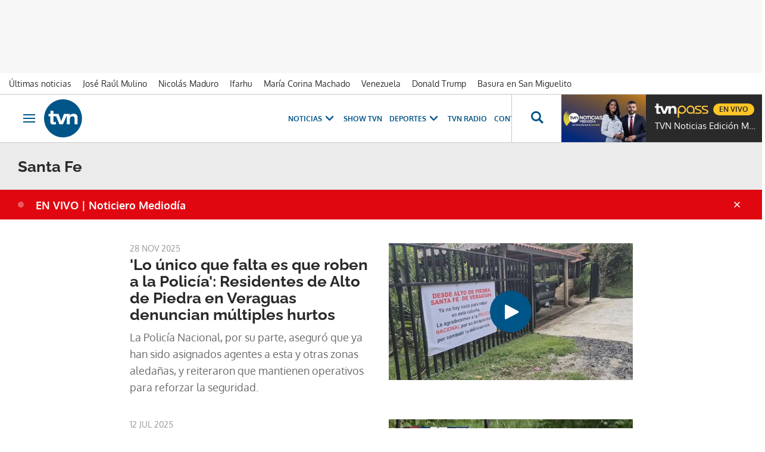

--- FILE ---
content_type: text/html; charset=utf-8
request_url: https://www.google.com/recaptcha/api2/aframe
body_size: 224
content:
<!DOCTYPE HTML><html><head><meta http-equiv="content-type" content="text/html; charset=UTF-8"></head><body><script nonce="-8UPjve7cWqkWJ8zFofjcg">/** Anti-fraud and anti-abuse applications only. See google.com/recaptcha */ try{var clients={'sodar':'https://pagead2.googlesyndication.com/pagead/sodar?'};window.addEventListener("message",function(a){try{if(a.source===window.parent){var b=JSON.parse(a.data);var c=clients[b['id']];if(c){var d=document.createElement('img');d.src=c+b['params']+'&rc='+(localStorage.getItem("rc::a")?sessionStorage.getItem("rc::b"):"");window.document.body.appendChild(d);sessionStorage.setItem("rc::e",parseInt(sessionStorage.getItem("rc::e")||0)+1);localStorage.setItem("rc::h",'1769016838667');}}}catch(b){}});window.parent.postMessage("_grecaptcha_ready", "*");}catch(b){}</script></body></html>

--- FILE ---
content_type: text/css
request_url: https://www.tvn-2.com/tvn/typography.h-0633ef183d6bed733608.css
body_size: 315
content:
@font-face{font-family:"Oxygen";font-display:swap;src:url(/tvn/fonts/Oxygen-Bold.h-f2e415d7093089b7663c.woff2) format("woff2"),url(/tvn/fonts/Oxygen-Bold.h-50471f8399ecd80354ad.woff) format("woff"),local("Oxygen");font-weight:800}@font-face{font-family:"Oxygen";font-display:swap;src:url(/tvn/fonts/Oxygen-Light.h-324b611690aa59798bb9.woff2) format("woff2"),url(/tvn/fonts/Oxygen-Light.h-48ce06a2b150e9958ade.woff) format("woff"),local("Oxygen");font-weight:200}@font-face{font-family:"Oxygen";font-display:swap;src:url(/tvn/fonts/Oxygen-Regular.h-825ad91f7f5e5c720bbd.woff2) format("woff2"),url(/tvn/fonts/Oxygen-Regular.h-43db2f95d8afcc4e696a.woff) format("woff"),local("Oxygen");font-weight:400}@font-face{font-family:"Raleway";font-display:swap;src:url(/tvn/fonts/Raleway-Bold.h-bc3c769b66664fe6f48b.woff2) format("woff2"),url(/tvn/fonts/Raleway-Bold.h-354093b5165c2c607765.woff) format("woff"),local("Raleway");font-weight:800}@font-face{font-family:"Raleway";font-display:swap;src:url(/tvn/fonts/Raleway-Light.h-cb2f3bdab18f89210386.woff2) format("woff2"),url(/tvn/fonts/Raleway-Light.h-9b0926e447825f5d4ed7.woff) format("woff"),local("Raleway");font-weight:200}@font-face{font-family:"Raleway";font-display:swap;src:url(/tvn/fonts/Raleway-Regular.h-0bdecdd83e78d540c297.woff2) format("woff2"),url(/tvn/fonts/Raleway-Regular.h-ae8476bcb31623c8d126.woff) format("woff"),local("Raleway");font-weight:400}@font-face{font-family:"Josefin Sans";font-style:normal;font-weight:400;font-display:swap;src:url(/tvn/fonts/Josefin-Sans.h-041c2c8e739497042803.woff2) format("woff2"),local("Josefin Sans")}


--- FILE ---
content_type: text/css
request_url: https://static.tvn-2.com/statics/public/css/custom-css-nx-27.css
body_size: 1082
content:
#content-body [data-ad-type="board-module"],
#content-body [data-ad-type="board-module"] .advertising {
  min-height: 90px;
  margin-top: 20px;
}

#content-body .module-33 [data-ad-type="board-module"] {
  margin-top: -37px;
  min-height: 250px;
}

.content-list [data-ad-type="list"] .advertising .advertising-wrapper,
#content-body [data-ad-type="list"] .advertising .advertising-wrapper {
  min-height: 90px;
}

[data-ad-type="bannerTop"] {
  min-height: 0;
}

@media only screen and (min-width: 1305px) {
  .bbnx-header #burgerNav .menu-item-title {
    font-size: 14px;
  }
}

@media only screen and (min-width: 1222px) and (max-width: 1304px) {
  .bbnx-header #burgerNav .menu-item-title {
    font-size: 12px;
  }
}

@media only screen and (min-width: 1140px) and (max-width: 1221px) {
  .bbnx-header #burgerNav .menu-item-title {
    font-size: 10px;
  }
}

@media (max-width: 767px) {
  .bbnx-header #burgerNav > ul {
    margin-bottom: 100px;
  }
}

.section-opening .header-nav {
  text-transform: uppercase;
  font-weight: bold;
}

.section-opening .header-nav .header-link {
  font-size: 15px;
}
/*  entradilla videos  home */

.mosaic-1-2 .slot:nth-child(1) .subtitle {
  display: block;
  display: none;
}

.mosaic-1-2 .slot:nth-child(1) .subtitle {
  display: block;
  display: none;
}
.mosaic-1-3 .slot:nth-child(1) .subtitle {
  display: block;
  display: none;
}
.mosaic-1-4 .slot:nth-child(1) .subtitle {
  display: block;
  display: none;
}

/*  logos secciones  home */
.mosaic .kicker a[title="TVMAX"] h3 {
  background-image: url(https://dev.tvn-2.com/nx/img/tvmax-logo-green.png);
  /* color: black; */
  display: inline-block;
  width: 200px;
  height: 50px;
  background-repeat: no-repeat;
  background-size: contain;
  color: transparent;
  margin: 0;
  padding: 0;
}
.mosaic .kicker a[title="Somos La Sele"] h3 {
  background-image: url(https://dev.tvn-2.com/nx/img/somos-la-sele-logo-mini.png);
  /* color: black; */
  display: inline-block;
  width: 200px;
  height: 50px;
  background-repeat: no-repeat;
  background-size: contain;
  color: transparent;
  margin: 0;
  padding: 0;
}
.mosaic .kicker a[title="SHOW TVN"] h3 {
  background-image: url(https://dev.tvn-2.com/nx/img/showtvn-logo-mini.png);
  /* color: black; */
  display: inline-block;
  width: 200px;
  height: 50px;
  background-repeat: no-repeat;
  background-size: contain;
  color: transparent;
  margin: 0;
  padding: 0;
}
.mosaic .kicker a[title="Contenido Exclusivo"] h3 {
  background-image: url(https://dev.tvn-2.com/nx/img/contenidos-exclusivos-mini.png);
  /* color: black; */
  display: inline-block;
  width: 200px;
  height: 50px;
  background-repeat: no-repeat;
  background-size: contain;
  color: transparent;
  margin: 0;
  padding: 0;
}

.tvn .advertising.bannertop {
  z-index: 4;
  background-color: #f7f7f7;
}
/*
.advertising.bannerfooter .close {
  right: 10px;
  height: 20px;
  width: 10px;
  display: block;
  padding-top: 15px;
}

.advertising.bannerfooter {
  width: fit-content;
  margin: 0 auto;
  left: 0;
  right: 0;
  padding: 0 20px;
  border: 1px solid #c7c7c7;
}
*/
.tvn .advertising.bannerfooter {
  background-color: transparent;
  border-top: none;
}

.tvn .advertising.bannerfooter .advertising-wrapper::before {
  display: none;
}
/*
@media (max-width: 420px) {
  .advertising.bannerfooter .close {
    right: 8px;
    height: 40px;
    width: 15px;
    display: block;
    margin-top: -30px;
    top: 10px;
  }
}
*/
.authors .author-content-name {
  white-space: normal;
}

.slider.fullwidth
  .carousel-content
  .info-container
  .content-title
  .description {
  display: none;
}

.vjs-ima3-ad-container > div:first-child {
  z-index: 1000;
}

.video-player .vjs-ad-playing.vjs-ima3-html5 .vjs-control-bar {
  display: flex !important;
  z-index: 1;
}

@media (min-width: 1100px) {
  .recirculation {
    overflow: visible;
  }

  .recirculation .swiper-container::before,
  .recirculation .swiper-container::after {
    background: rgba(255, 255, 255, 1);
  }

  .recirculation .swiper-container .swiper-button-prev,
  .carousel-vertical .swiper-container .swiper-button-prev {
    display: flex;
    left: -25px;
    top: 45%;
    width: 40px;
  }

  .recirculation .swiper-container .swiper-button-next,
  .carousel-vertical .swiper-container .swiper-button-next {
    display: flex;
    right: -25px;
    top: 45%;
    width: 40px;
  }
}

.bbnx-opening .aside-bar {
  margin-bottom: 20px;
}

@media (min-width: 767px) {
  .bbnx-header #burgerNav .menu > li > ul li a {
    margin-top: 8px;
    padding: 4px 32px 4px 16px;
    border-left: 4px solid #fff;
    font-size: 15px;
    line-height: 1.21;
    color: #005588;
  }
}

.bbnx-opening .image picture img {
  height: 100%;
}
/*
.mowplayer-container {
  display: none;
}
*/



  .module-66-33
    [data-bbnx-slot-type="slots.grid-66-33.slot-33"]
    article
    .content-title
    h2 {
    font-size: 19px;
    line-height: 1.3;
  }

  .module-most .most {
    margin-top: 0;
  }



--- FILE ---
content_type: application/javascript
request_url: https://www.tvn-2.com/tvn/app.h-0633ef183d6bed733608.js
body_size: 98385
content:
(()=>{var e,t={88:(e,t,s)=>{"use strict";s.r(t),s.d(t,{default:()=>a});const i={name:"bbnx-input-select",components:{ValidationProvider:s(5900).LW},props:{value:{type:String},options:{type:Array},name:{type:String},id:{type:String},label:{type:String},placeholder:{type:String},rules:{type:[String,Object]},helperText:{type:String},disabled:{type:Boolean,default:!1},confirmed:{type:String}},computed:{text:{get(){return this.value},set(e){this.$emit("input",e)}}}},a=(0,s(7658).A)(i,function(){var e=this,t=e._self._c;return e._self._setupProxy,t("validation-provider",{staticClass:"bbnx-input-text__wrapper",attrs:{name:e.name,rules:e.rules},scopedSlots:e._u([{key:"default",fn:function({errors:s}){return[t("div",{staticClass:"bbnx-input-text",class:{"bbnx-input-text--disabled":e.disabled}},[t("label",{attrs:{name:e.name,id:e.id}},[t("span",{staticClass:"bbnx-input-text__label"},[e._v(e._s(e.label))]),e._v(" "),t("select",{directives:[{name:"model",rawName:"v-model",value:e.text,expression:"text"}],attrs:{name:e.name,id:e.id,disabled:e.disabled,placeholder:e.placeholder},on:{change:function(t){var s=Array.prototype.filter.call(t.target.options,function(e){return e.selected}).map(function(e){return"_value"in e?e._value:e.value});e.text=t.target.multiple?s:s[0]}}},e._l(e.options,function(s){return t("option",{key:s,domProps:{value:s.value}},[e._v(e._s(s.text))])}),0)]),e._v(" "),e.helperText||e.$slots.helper?t("span",{staticClass:"bbnx-input-text__helper"},[e._t("helper",function(){return[e._v(e._s(e.helperText))]})],2):e._e(),e._v(" "),s.length?t("span",{staticClass:"bbnx-input-text__error"},[e._v(e._s(s[0]))]):e._e()])]}}],null,!0)})},[],!1,null,null,null).exports},135:(e,t,s)=>{"use strict";s.r(t),s.d(t,{default:()=>n});var i=s(2829),a=s(1503),o=s(6988);const r={name:"bbnx-aside-alert",props:{alerts:Array},computed:{...(0,i.L8)(["headerSticky","headerStickable"])},data:()=>({iconArrow:a.A,iconArrowNegative:o.A}),methods:{}},n=(0,s(7658).A)(r,function(){var e=this,t=e._self._c;return e._self._setupProxy,e.alerts?t("div",{staticClass:"aside-alert",class:{sticky:this.headerSticky,stickeable:this.headerStickable}},e._l(e.alerts,function(e,s){return t("bbnx-aside-alert-item",{key:s,tag:"component",staticClass:"list-item",attrs:{alert:e}})}),1):e._e()},[],!1,null,null,null).exports},180:(e,t,s)=>{"use strict";s.r(t),s.d(t,{default:()=>a});const i={name:"bbnx-input-textarea",components:{ValidationProvider:s(5900).LW},props:{value:{type:String},name:{type:String},id:{type:String},label:{type:String},placeholder:{type:String},rules:{type:[String,Object]},helperText:{type:String},type:{type:String,default:"text"},disabled:{type:Boolean,default:!1},confirmed:{type:String},icon:{type:String},rows:{type:String},cols:{type:String},maxLength:{type:Number,default:1e4}},computed:{text:{get(){return this.value},set(e){this.$emit("input",e)}}},methods:{clickIcon(){this.$emit("clickIcon")}}},a=(0,s(7658).A)(i,function(){var e=this,t=e._self._c;return e._self._setupProxy,t("validation-provider",{staticClass:"bbnx-input-textarea__wrapper",attrs:{name:e.name,rules:e.rules,vid:e.confirmed},scopedSlots:e._u([{key:"default",fn:function({errors:s}){return[t("div",{staticClass:"bbnx-input-textarea",class:{"bbnx-input-textarea--disabled":e.disabled}},[t("label",{attrs:{name:e.name,id:e.id}},[t("span",{staticClass:"bbnx-input-textarea__label"},[e._v(e._s(e.label))]),e._v(" "),t("div",{staticClass:"bbnx-input-textarea__input-wrapper"},[t("textarea",{directives:[{name:"model",rawName:"v-model",value:e.text,expression:"text"}],staticClass:"bbnx-input-textarea__input",class:{"bbnx-input-textarea__input--icon":e.icon},attrs:{rows:e.rows,cols:e.cols,type:e.type,for:e.id,disabled:e.disabled,placeholder:e.placeholder,maxlength:e.maxLength},domProps:{value:e.text},on:{input:function(t){t.target.composing||(e.text=t.target.value)}}}),e._v(" "),e.icon?t("button",{staticClass:"bbnx-input-textarea__icon",attrs:{type:"button"},domProps:{innerHTML:e._s(e.icon)},on:{click:e.clickIcon}}):e._e()])]),e._v(" "),e.helperText||e.$slots.helper?t("span",{staticClass:"bbnx-input-textarea__helper"},[e._t("helper",function(){return[e._v(e._s(e.helperText))]})],2):e._e(),e._v(" "),s.length?t("span",{staticClass:"bbnx-input-textarea__error"},[e._v(e._s(s[0]))]):e._e()])]}}],null,!0)})},[],!1,null,null,null).exports},544:(e,t,s)=>{"use strict";s.r(t),s.d(t,{default:()=>r});var i=s(2829),a=s(8256);const o={name:"bbnx-profile-view",props:{printCss:{type:String,default:""},type:{type:String},demoUrl:{type:String},coverPhoto:{type:String},legalConditionsUrl:{type:String,default:""},legalPrivacyUrl:{type:String,default:""}},data:()=>({favourites:null,authors:null,tabToRoute:{user:"profile-user",favourites:"profile-contents",authors:"profile-authors"}}),computed:{...(0,i.L8)(["site"]),...(0,i.L8)("user",["currentUser"]),translations(){return{rrssTitle:this.$t("register.rrss-step2-titulo",{site:this.site.name}),rrssMessage:this.$t("register.rrss-step2-descripcion")}},active(){return this.objectFlip(this.tabToRoute)[this.$route.name]}},watch:{$route(e,t){console.debug("Watch route",e,t)}},mounted(){console.log("Mounted, current route",this.$route),null===this.currentUser&&(window.location="/acceso"),this.setFavourites(),this.setAuthors(),this.specialCase(),this.setPrintCss(this.printCss)},methods:{objectFlip:e=>Object.keys(e).reduce((t,s)=>(t[e[s]]=s,t),{}),...(0,i.i0)("user",["getSavedContents","getFollowedAuthors","setPrintCss"]),updateActive(e){console.debug("Route to name",this.tabToRoute[e]),a.A.push({name:this.tabToRoute[e]})},specialCase(){"rrss"===this.type&&(this.active="rrss")},setFavourites(){this.getSavedContents(this.currentUser.id).then(e=>{this.favourites=e.contents}).catch(e=>{console.log(e)})},setAuthors(){this.getFollowedAuthors(this.currentUser.id).then(e=>{this.authors=e.authors}).catch(e=>{console.log(e)})}}},r=(0,s(7658).A)(o,function(){var e=this,t=e._self._c;return e._self._setupProxy,t("div",[t("div",{staticClass:"user__layout"},[t("div",{staticClass:"user__layout-left"},[t("bbnx-user-menu",{attrs:{active:e.active},on:{click:e.updateActive}})],1),e._v(" "),t("div",{staticClass:"user__layout-right"},[t("transition",{attrs:{name:"user-menu-animation"}},["rrss"===e.active?t("div",{key:"rrss",staticClass:"user__layout-wrapper"},[t("div",[t("bbnx-alert-message",{staticClass:"user--mt-20",attrs:{alert:"",title:e.translations.rrssTitle,message:e.translations.rrssMessage}}),e._v(" "),t("bbnx-form-user-profile",{attrs:{type:"rrss","legal-conditions-url":e.legalConditionsUrl,"legal-privacy-url":e.legalPrivacyUrl,user:e.currentUser}})],1)]):"user"===e.active?t("div",{key:"user",staticClass:"user__layout-wrapper"},[t("bbnx-form-user-profile",{attrs:{"legal-conditions-url":e.legalConditionsUrl,"legal-privacy-url":e.legalPrivacyUrl,user:e.currentUser}})],1):"favourites"===e.active&&e.currentUser?t("div",{key:"favourites",staticClass:"user__layout-wrapper-favourites"},[t("bbnx-favourites-view",{attrs:{value:e.favourites,userId:e.currentUser.id},on:{input:e.setFavourites}})],1):"authors"===e.active&&e.currentUser?t("div",{key:"authors",staticClass:"user__layout-wrapper-favourites"},[t("bbnx-authors-view",{attrs:{value:e.authors,userId:e.currentUser.id},on:{input:e.setAuthors}})],1):e._e()])],1)])])},[],!1,null,null,null).exports},726:(e,t,s)=>{"use strict";s.r(t),s.d(t,{default:()=>r});var i=s(3957),a=s.n(i);const o={name:"bbnx-mediastream-player",props:{id:{type:String},type:{type:String,default:"media"},player:{type:String,default:"default"},poster:{type:String,default:null},width:{type:Number,default:1600},height:{type:Number,default:900},autoplay:{type:Boolean,default:!1},debug:{type:Boolean,default:!1}},computed:{bbnxPlayerId(){return`mdstrm-player-${this.id}`}},data:()=>({playerOptions:{},videoToken:null}),mounted(){this.init()},methods:{async init(){await Promise.all([this.loadLibrary(),this.getVideoAccessToken()]),await this.initPlayer()},setPlayerOptions(){this.playerOptions={width:this.width,height:this.height,type:this.type,id:this.id,player:this.player,autoplay:!1,pip:!0,access_token:this.videoToken,events:{}}},async initPlayer(){this.setPlayerOptions(),this.debug&&this.addEvents(),new MediastreamPlayer(this.bbnxPlayerId,this.playerOptions).videoPlay()},loadLibrary:async()=>new Promise((e,t)=>{if(document.getElementById("mediastream-script-load"))e();else{const s=document.createElement("script");s.src="https://platform-static.cdn.mdstrm.com/js/player_api.js",s.id="mediastream-script-load",s.onload=()=>{e()},s.onerror=()=>{t(new Error("Failed to load the script."))},document.head.appendChild(s)}}),async getVideoAccessToken(){try{const e=await a().get(`/api/front/mediastream/${this.type}/${this.id}`);return this.videoToken=e.data,Promise.resolve()}catch(e){return Promise.reject(e)}},addEvents(){this.playerOptions.events={onPlayerReady(){console.log("Player is ready")},onPlay(){console.log("Playing...")},onVideoEnd(){console.log("Video just ended")},onVideoStop(){console.log("User stopped or paused the video")},onVideoError(){console.log("There was an error while loading the video")},onVolumeChange(e){console.log(`Volume was changed to ${e}`)},onTimeUpdate(e){console.log(`Current time is ${e}`)},onFullscreenChange(e){console.log(`Is fullscreen ${e}`)}}}}},r=(0,s(7658).A)(o,function(){var e=this,t=e._self._c;return e._self._setupProxy,t("div",{staticClass:"mediastream-player",attrs:{id:e.bbnxPlayerId}})},[],!1,null,null,null).exports},901:(e,t,s)=>{"use strict";s.r(t),s.d(t,{default:()=>o});var i=s(2829);const a={name:"bbnx-toc-page",props:{page:Object},computed:{...(0,i.L8)(["webHasUsers"]),checkisForUsers(){return!this.page.isForUsers||!(!this.page.isForUsers||!this.webHasUsers)}},methods:{createUrl:(e,t,s)=>"showroom"!==t?e.search("\\?")>0?`${e}&site=${t}&title=${btoa(`${s} ${t}`)}`:`${e}?site=${t}&title=${btoa(`${s} ${t}`)}`:e.search("\\?")>0?`${e}&title=${btoa(s)}`:`${e}?title=${btoa(s)}`}},o=(0,s(7658).A)(a,function(){var e=this,t=e._self._c;return e.checkisForUsers?t("div",{staticClass:"bbnx-toc-page"},[t("div",{staticClass:"bbnx-toc-option-title"},[e._v("\n    "+e._s(e.page.title)+"\n  ")]),e._v(" "),e.page.url?t("div",{staticClass:"bbnx-toc-option-info"},[e._l(e.page.sites,function(s){return t("a",{key:s.toNumber,attrs:{href:e.createUrl(e.page.url,s,e.page.title)},domProps:{textContent:e._s(s)}})}),e._v(" "),t("div",{staticClass:"bbnx-toc-option-status",class:e.page.status},[e._v("\n      "+e._s(e.page.status)+"\n    ")])],2):e._e()]):e._e()},[],!1,null,null,null).exports},1039:(e,t,s)=>{"use strict";s.r(t),s.d(t,{default:()=>l});var i=s(6240),a=s(6095),o=s(2829),r=s(1845);const n={name:"nx-comment-item",props:{comment:{type:Object,required:!0},canBeAnswered:{type:Boolean,default:!0},pushReply:{type:Boolean,default:!1}},data:()=>({iconFlagOn:'<svg height="24" viewBox="0 0 24 24" width="24" xmlns="http://www.w3.org/2000/svg"><path d="m14.4 6-.4-2h-9v17h2v-7h5.6l.4 2h7v-10z" fill="#fc5432"/></svg>',iconFlagOff:'<svg height="24" viewBox="0 0 24 24" width="24" xmlns="http://www.w3.org/2000/svg"><path d="m12.36 6 .4 2h5.24v6h-3.36l-.4-2h-7.24v-6zm1.64-2h-9v17h2v-7h5.6l.4 2h7v-10h-5.6z" fill="#262626"/></svg>',iconUpVoteOn:'<svg height="24" viewBox="0 0 24 24" width="24" xmlns="http://www.w3.org/2000/svg"><path d="m13.856 2c2.201.096 3.016 2.07 3.303 2.743.307.75.373 1.824.235 2.813l-.043.268h3.112c.143 0 .24.048.335.048a2.849 2.849 0 0 1 2.202 2.84c0 .721-.24 1.347-.67 1.828 0 .048 0 .096-.096.144.048.722-.143 1.348-.526 1.83.048.144.048.24.048.384 0 .744-.238 1.369-.64 1.838l-.126.136v.24a2.891 2.891 0 0 1 -2.203 2.84.883.883 0 0 1 -.283.047l-.1.001h-5.984c-.278 0-.779 0-3.061-1.087l-.243-.116h-.143c-.224.629-.822 1.132-1.524 1.196l-.153.007h-2.825a1.752 1.752 0 0 1 -1.692-1.302l-.031-.142-.719-8.952a1.725 1.725 0 0 1 .383-1.444c.298-.342.71-.57 1.167-.616l.174-.01h3.495c.766 0 1.388.482 1.628 1.156 0 0 .383-.048.718-.096.348-.525.895-1.448 1.387-2.335l.145-.264v-1.637c0-.24.048-.481.144-.674a2.88 2.88 0 0 1 1.984-1.64l.218-.044zm-6.512 7.267h-3.496l.718 8.952h2.826z" fill="#424242" fill-rule="evenodd"/></svg>',iconUpVoteOff:'<svg height="24" viewBox="0 0 24 24" width="24" xmlns="http://www.w3.org/2000/svg"><path d="m20.176 11.818s.335.337.43.963c.048 1.01-1.149 1.251-1.149 1.251s.623.385.623.866c0 1.107-1.293 1.204-1.293 1.204s.527.385.527 1.01c0 .963-.863 1.155-.863 1.155h-5.984c-.48 0-2.92-1.203-2.92-1.203h-.337v-6.593s1.15-.145 1.437-.193 2.346-3.754 2.346-3.754v-2.118s.19-.529.862-.625c1.1.048 1.532 1.107 1.771 1.684.24.578.191 1.925-.096 2.84-.287.914.048 1.347.048 1.347h4.932s.766.145.766 1.107c-.048.867-1.101 1.06-1.101 1.06zm-12.784 6.402h-2.826l-.718-8.952h3.496zm14.938-5.68c.43-.481.67-1.107.67-1.829a2.849 2.849 0 0 0 -2.202-2.84c-.096 0-.192-.047-.335-.047h-3.113c.191-1.06.143-2.263-.192-3.08-.287-.674-1.102-2.648-3.303-2.744h-.384a2.885 2.885 0 0 0 -2.202 1.684 1.55 1.55 0 0 0 -.144.674v1.637c-.526.962-1.149 2.021-1.532 2.599-.335.048-.718.096-.718.096a1.714 1.714 0 0 0 -1.628-1.155h-3.494a1.78 1.78 0 0 0 -1.341.625 1.725 1.725 0 0 0 -.383 1.444l.719 8.952a1.752 1.752 0 0 0 1.722 1.444h2.825c.766 0 1.436-.53 1.676-1.203h.143c2.491 1.203 3.018 1.203 3.305 1.203h5.985c.144 0 .24 0 .383-.048a2.891 2.891 0 0 0 2.203-2.84v-.24c.478-.482.766-1.155.766-1.974 0-.144 0-.24-.048-.385.383-.48.574-1.107.526-1.829.096-.048.096-.096.096-.144z" fill="#424242" fill-rule="evenodd"/></svg>',iconDownVoteOn:'<svg width="24" height="24" viewBox="0 0 24 24" xmlns="http://www.w3.org/2000/svg">\n    <path d="M6.296 4c.76 0 1.352.42 1.623 1.062l.053.141h.143C10.44 4.08 11.053 4.005 11.358 4H17.6a.883.883 0 0 1 .283.048 2.841 2.841 0 0 1 2.195 2.63l.007.21v.24c.479.482.766 1.155.766 1.974 0 .144-.048.288-.048.385.335.48.575 1.107.527 1.829-.048.048-.048.144 0 .144.383.433.67 1.059.67 1.829 0 1.684-1.149 2.647-2.202 2.84a.64.64 0 0 1-.256.047H16.35c.144 1.06.144 2.263-.19 3.08-.278.65-1.045 2.508-3.074 2.727l-.23.017h-.383a2.885 2.885 0 0 1-2.203-1.684 1.478 1.478 0 0 1-.138-.53l-.006-.144v-1.637c-.574-.962-1.149-2.021-1.532-2.599-.383-.048-.718-.096-.718-.096a1.715 1.715 0 0 1-1.477 1.149l-.15.006H2.752c-.527 0-1.006-.24-1.34-.625a1.715 1.715 0 0 1-.407-1.268l.023-.176.718-8.952c.135-.77.78-1.37 1.574-1.438L3.47 4h2.825zm.096 1.78H3.567l-.719 8.953h3.496l.048-8.952z" fill="#424242" fill-rule="evenodd"/>\n</svg>\n',iconDownVoteOff:'<svg width="24" height="24" viewBox="0 0 24 24" xmlns="http://www.w3.org/2000/svg">\n    <path d="M20.229 13.337c0 .962-.767 1.107-.767 1.107h-4.93s-.336.433-.048 1.347c.287.915.334 2.262.095 2.84-.24.578-.67 1.636-1.771 1.685-.623-.097-.863-.626-.863-.626v-2.118S9.887 13.866 9.6 13.818a72.192 72.192 0 0 0-1.437-.192V7.032H8.5s2.441-1.203 2.92-1.203h5.985s.861.192.861 1.155c0 .626-.526 1.01-.526 1.01s1.293.097 1.293 1.204c0 .433-.623.866-.623.866s1.197.24 1.15 1.252c-.097.625-.432.962-.432.962s1.102.096 1.102 1.059zM6.344 14.733H2.848l.719-8.952h2.825l-.048 8.952zm14.986-3.417a2.856 2.856 0 0 0-.527-1.83c0-.096.048-.24.048-.384 0-.819-.287-1.492-.766-1.974v-.24a2.849 2.849 0 0 0-2.202-2.84C17.739 4 17.643 4 17.5 4h-6.08c-.288 0-.815 0-3.305 1.203h-.143C7.732 4.481 7.11 4 6.296 4H3.47c-.862 0-1.58.626-1.724 1.444l-.718 8.952c-.096.53.048 1.059.383 1.444s.814.625 1.341.625h3.495c.766 0 1.388-.481 1.628-1.155 0 0 .335.048.718.096.383.578.958 1.637 1.532 2.6v1.636c0 .24.048.481.144.674A2.885 2.885 0 0 0 12.473 22h.383c2.202-.096 3.016-2.07 3.303-2.743.335-.818.335-2.022.191-3.08h3.112c.097 0 .24 0 .336-.049 1.053-.192 2.202-1.155 2.202-2.84 0-.77-.287-1.395-.67-1.828-.048 0-.048-.096 0-.144z" fill="#424242" fill-rule="evenodd"/>\n</svg>\n',iconReply:'<svg height="24" viewBox="0 0 24 24" width="24" xmlns="http://www.w3.org/2000/svg"><path d="m10 9v-4l-7 7 7 7v-4.1c5 0 8.5 1.6 11 5.1-1-5-4-10-11-11z" fill="#262626"/></svg>',iconClose:a.A,showAdvice:!1,adviceMessage:null,adviceClass:null,likeNumber:0,dislikeNumber:0,activeLikesVotes:!0,isBeingAnswered:!1,isReported:!1}),mounted(){this.likeNumber=this.comment.likedByUserIds.length,this.dislikeNumber=this.comment.dislikedByUserIds.length},computed:{...(0,o.L8)("user",["currentUser"]),randomColor:()=>`background-color: hsla(${360*Math.random()},70%,80%,1)`,commentIsLiked(){return!(!this.currentUser||!this.isLikedClicked&&void 0===this.comment.likedByUserIds.find(e=>e===this.currentUser.id))},commentIsDisliked(){return!(!this.currentUser||!this.isDislikedClicked&&void 0===this.comment.dislikedByUserIds.find(e=>e===this.currentUser.id))},commentIsReported(){return!(!this.currentUser||!this.isReported&&void 0===this.comment.reportedByUserIds.find(e=>e===this.currentUser.id))}},methods:{showAndClearAdvice(e,t){this.showAdvice=!0,this.adviceMessage=e,this.adviceClass=t,setTimeout(()=>{this.showAdvice=!1},2e3)},formatDate:e=>`${i.A.utc(e).local().format("HH:mm")} h`,commentLike(e){this.currentUser?(this.commentIsDisliked&&this.activeLikesVotes&&(this.$el.querySelectorAll(".action-negative .icon")[0].innerHTML=this.iconDownVoteOff,this.dislikeNumber-=1,this.activeLikesVotes=!1),this.commentIsLiked?this.showAndClearAdvice(this.$t("comments.voted"),"alert"):r.A.likeComment(this.comment.id,!this.commentIsLiked).then(()=>{this.likeNumber+=1,this.comment.likedByUserIds.push(this.currentUser.id)}).catch(t=>{e("pushHttpRequestError",t,{root:!0})})):this.$emit("showModal","vote")},commentDislike(e){this.currentUser?(this.commentIsLiked&&this.activeLikesVotes&&(this.$el.querySelectorAll(".action-positive .icon")[0].innerHTML=this.iconUpVoteOff,this.likeNumber-=1,this.activeLikesVotes=!1),this.commentIsDisliked?this.showAndClearAdvice(this.$t("comments.voted"),"alert"):r.A.dislikeComment(this.comment.id,!this.commentIsDisliked).then(()=>{this.dislikeNumber+=1,this.comment.dislikedByUserIds.push(this.currentUser.id)}).catch(t=>{e("pushHttpRequestError",t,{root:!0})})):this.$emit("showModal","vote")},commentReport(e){this.currentUser?r.A.reportComment(this.comment.id,!this.commentIsReported).then(()=>{this.commentIsReported||(this.showAndClearAdvice(this.$t("comments.report-message"),"alert"),this.isReported=!0)}).catch(t=>{e("pushHttpRequestError",t,{root:!0})}):this.$emit("showModal","report")},commentReply(){this.isBeingAnswered=!this.isBeingAnswered,this.$emit("reply")}}},l=(0,s(7658).A)(n,function(){var e=this,t=e._self._c;return e._self._setupProxy,t("div",{staticClass:"comment"},[e.comment.author.avatar?t("div",{staticClass:"comment-avatar"}):t("div",{staticClass:"comment-avatar",style:e.randomColor,domProps:{textContent:e._s(e.comment.author.nick.slice(0,1))}}),e._v(" "),t("div",{staticClass:"comment-info"},[t("div",{staticClass:"comment-info-name",domProps:{textContent:e._s(e.comment.author.nick)}}),e._v(" "),t("div",{staticClass:"comment-info-date",domProps:{textContent:e._s(e.formatDate(e.comment.publicationDate))}}),e._v(" "),t("div",{staticClass:"comment-info-text",domProps:{textContent:e._s(e.comment.body)}}),e._v(" "),t("div",{staticClass:"comment-info-footer"},[t("div",{staticClass:"action action-positive",on:{click:e.commentLike}},[t("span",{staticClass:"icon",domProps:{innerHTML:e._s(e.commentIsLiked?e.iconUpVoteOn:e.iconUpVoteOff)}}),e._v(" "+e._s(e.likeNumber)+"\n        ")]),e._v(" "),t("div",{staticClass:"action action-negative",on:{click:e.commentDislike}},[t("span",{staticClass:"icon",domProps:{innerHTML:e._s(e.commentIsDisliked?e.iconDownVoteOn:e.iconDownVoteOff)}}),e._v(" "+e._s(e.dislikeNumber)+"\n        ")]),e._v(" "),t("div",{staticClass:"action action-report",class:{"action-report-checked":e.commentIsReported},on:{click:e.commentReport}},[t("span",{staticClass:"icon",domProps:{innerHTML:e._s(e.commentIsReported?e.iconFlagOn:e.iconFlagOff)}}),e._v(" "),t("span",{staticClass:"text",domProps:{textContent:e._s(e.commentIsReported?e.$t("comments.reported"):e.$t("comments.report"))}})]),e._v(" "),e.canBeAnswered?t("div",{staticClass:"action action-reply",on:{click:e.commentReply}},[t("span",{staticClass:"icon",domProps:{innerHTML:e._s(e.isBeingAnswered?e.iconClose:e.iconReply)}}),e._v(" "),t("span",{domProps:{textContent:e._s(e.isBeingAnswered?e.$t("comments.cancel"):e.$t("comments.reply"))}})]):e._e()]),e._v(" "),t("transition",{attrs:{name:"fade"}},[e.showAdvice?t("div",{staticClass:"comment-info-advice",class:e.adviceClass,domProps:{textContent:e._s(e.adviceMessage)}}):e._e()])],1)])},[],!1,null,null,null).exports},1222:(e,t,s)=>{"use strict";s.r(t),s.d(t,{default:()=>r});var i=s(7068),a=s(5494);const o={name:"bbnx-author-favourite",props:{author:{type:Object}},data:()=>({iconDelete:i.A,iconTwitter:a.A}),methods:{deleteCard(){this.$emit("clickDelete")}}},r=(0,s(7658).A)(o,function(){var e=this,t=e._self._c;return e._self._setupProxy,t("div",{staticClass:"author-favourite",class:{image:e.author.image}},[t("div",{staticClass:"author-favourite__top"},[e.author.image?t("div",{staticClass:"author-favourite__image-wrapper"},[t("picture",[t("img",{attrs:{src:e.author.image.url}})])]):e._e(),e._v(" "),t("div",{staticClass:"author-favourite__content"},[t("p",{staticClass:"author-favourite__title"},[e._v(e._s(e.author.name))]),e._v(" "),e.author.twitterAccount.text?t("a",{staticClass:"author-favourite__twitter",attrs:{target:"_blank",href:e.author.twitterAccount.href}},[t("span",{domProps:{innerHTML:e._s(e.iconTwitter)}}),e._v("\n        @ "),t("span",{domProps:{textContent:e._s(e.author.twitterAccount.text)}})]):e._e()])]),e._v(" "),t("div",{staticClass:"author-favourite__bottom"},[t("bbnx-button",{staticClass:"author-favourite__button",attrs:{text:e.$t("profile.autores-card-button"),url:e.author.url,medium:""}}),e._v(" "),t("button",{staticClass:"author-favourite__trash",attrs:{title:"delete"},domProps:{innerHTML:e._s(e.iconDelete)},on:{click:e.deleteCard}})],1)])},[],!1,null,null,null).exports},1273:(e,t,s)=>{"use strict";s.r(t),s.d(t,{default:()=>r});var i=s(5900),a=s(2829);const o={name:"bbnx-form-user-change-password",props:{token:{type:String,required:!0}},components:{ValidationObserver:i.Ce},data:()=>({waiting:!1,password:null,passwordRepeat:null}),computed:{translations(){return{title:this.$t("password-reset.title"),password:this.$t("password-reset.campo-password"),passwordPlaceholder:this.$t("password-reset.campo-password-placeholder"),passwordRepeat:this.$t("password-reset.campo-password-repeat"),button:this.$t("password-reset.button")}}},methods:{...(0,a.i0)("user",["changePassword"]),changePasswordForm(){this.waiting=!0,this.changePassword({token:this.token,password:this.password}).then(e=>{console.debug(e),this.waiting=!1}).catch(e=>{this.waiting=!1,console.log(e)})}}},r=(0,s(7658).A)(o,function(){var e=this,t=e._self._c;return e._self._setupProxy,t("div",[t("p",{staticClass:"user__title"},[e._v(e._s(e.translations.title))]),e._v(" "),t("validation-observer",{scopedSlots:e._u([{key:"default",fn:function({valid:s}){return[t("form",{on:{submit:function(e){e.preventDefault(),e.stopPropagation()}}},[t("bbnx-input-password",{attrs:{label:e.translations.password,name:e.translations.password,rules:"required|upperlower|min:8",confirmed:"password",placeholder:e.translations.passwordPlaceholder},model:{value:e.password,callback:function(t){e.password=t},expression:"password"}}),e._v(" "),t("bbnx-input-password",{attrs:{label:e.translations.passwordRepeat,name:e.translations.passwordRepeat,rules:"required|confirmed:password"},model:{value:e.passwordRepeat,callback:function(t){e.passwordRepeat=t},expression:"passwordRepeat"}}),e._v(" "),t("bbnx-button",{staticClass:"user--mt-15",attrs:{text:e.translations.button,loading:e.waiting,type:"submit",medium:"",disabled:!s},on:{click:e.changePasswordForm}})],1)]}}])})],1)},[],!1,null,null,null).exports},1390:(e,t,s)=>{"use strict";s.r(t),s.d(t,{default:()=>n});var i=s(6966),a=s(4259),o=s(2829);const r={name:"bbnx-picture",props:{image:{type:Object},imageClass:{type:String},sizes:{type:String},imageSourcesByAspectRatio:{type:String},imageSources:{type:String}},data:()=>({newSources:null}),created(){this.imageSourcesByAspectRatio&&this.createImageSourcesByAspectRatio(),this.imageSources&&this.createImageSources()},computed:{...(0,o.L8)(["preview","device"]),checkHasImageSources(){return(this.imageSourcesByAspectRatio||this.imageSource)&&this.image.sourcesByAspectRatio},svgPlaceholder(){const[e,t]=this.currentBreakpointAspectRatio;return`data:image/svg+xml,%3Csvg xmlns="http://www.w3.org/2000/svg" viewBox="0 0 ${e} ${t}"%3E%3C/svg%3E`},currentBreakpointAspectRatio(){if(!this.imageSourcesByAspectRatio)return[16,9];switch(this.imageSourcesByAspectRatio){case"mini":return[1,1];case"slider":case"photo-gallery_standard_100":case"opening":return this.device.mobile?[1,1]:this.device.tablet?[16,9]:[21,9];default:return[16,9]}},getSizes(){switch(this.sizes){case"body":return"(max-width: 578px) 399px, 899px";case"body-related":case"body-audio":return"(max-width: 578px) 500px, 190px";case"opening":return"1199px";case"opening-full":return"(max-width: 768px) 700px, (max-width: 1100px) 1000px, 1299px";case"standard":return"(max-width: 600px) 100vw, (max-width: 839px) 600px, 720px";case"small":return"150px";case"list":return"(max-width: 578px) 190px, 390px";case"medium":return"400px";case"board/xl":return"(max-width: 578px) 399px, (max-width: 1100px) 799px, 799px";case"board/lg":return"(max-width: 578px) 399px, (max-width: 1100px) 399px, 799px";case"board/md":return"(max-width: 578px) 199px, (max-width: 1100px) 399px, 399px";case"board/sm":return"(max-width: 578px) 399px, (max-width: 1100px) 399px, 199px";case"board/xs":return"(max-width: 578px) 399px, (max-width: 1100px) 199px, 199px";default:return"100vw"}}},methods:{generateUniqueId:e=>(0,i.A)(e),createImageSourcesByAspectRatio(){if(this.newSources=(0,a.A)(this.image.sources),this.imageSourcesByAspectRatio)switch(this.imageSourcesByAspectRatio){case"mini":this.newSources.forEach(e=>{e.sizesUrls=[this.getRatioImageByAspectRatio(this.image.sourcesByAspectRatio,"1:1",e.mimeType,"210w")],e.sizes=["(min-width: 1px)"]});break;case"carousel":case"normal":this.newSources.forEach(e=>{e.sizesUrls=[this.getRatioImageByAspectRatio(this.image.sourcesByAspectRatio,"16:9",e.mimeType,"410w")],e.sizes=["(min-width: 1px)"]});break;case"slider":this.newSources.forEach(e=>{e.sizesUrls=[this.getRatioImageByAspectRatio(this.image.sourcesByAspectRatio,"1:1",e.mimeType,"410w"),this.getRatioImageByAspectRatio(this.image.sourcesByAspectRatio,"16:9",e.mimeType,"1200w"),this.getRatioImageByAspectRatio(this.image.sourcesByAspectRatio,"21:9",e.mimeType,"1600w")],e.sizes=["(max-width: 578px)","(min-width: 579px)","(min-width: 1100px)"]});break;case"backgroundPoster":case"photo-gallery_under_70":this.newSources.forEach(e=>{e.sizesUrls=[this.getRatioImageByAspectRatio(this.image.sourcesByAspectRatio,"16:9",e.mimeType,"1200w"),this.getRatioImageByAspectRatio(this.image.sourcesByAspectRatio,"16:9",e.mimeType,"1200w")],e.sizes=["(max-width: 578px)","(min-width: 579px)"]});break;case"photo-gallery_standard_100":case"opening":this.newSources.forEach(e=>{e.sizesUrls=[this.getRatioImageByAspectRatio(this.image.sourcesByAspectRatio,"1:1",e.mimeType,"1200w"),this.getRatioImageByAspectRatio(this.image.sourcesByAspectRatio,"16:9",e.mimeType,"1200w"),this.getRatioImageByAspectRatio(this.image.sourcesByAspectRatio,"21:9",e.mimeType,"1600w")],e.sizes=["(max-width: 578px)","(max-width: 1099px)","(min-width: 1100px)"]});break;default:this.newSources.forEach(e=>{e.sizesUrls=[this.getRatioImageByAspectRatio(this.image.sourcesByAspectRatio,"16:9",e.mimeType,"410w"),this.getRatioImageByAspectRatio(this.image.sourcesByAspectRatio,"16:9",e.mimeType,"850w"),this.getRatioImageByAspectRatio(this.image.sourcesByAspectRatio,"16:9",e.mimeType,"1200w"),this.getRatioImageByAspectRatio(this.image.sourcesByAspectRatio,"16:9",e.mimeType,"1600w")],e.sizes=["(max-width: 410px)","(max-width: 850px)","(max-width: 1200px)","(min-width: 1600px)"]})}else this.newSources=this.image.sources},getRatioImageByAspectRatio(e,t,s,i){let a="";return e.forEach(e=>{`${e.aspectRatio.width}:${e.aspectRatio.height}`===t&&e.imageSourceCollection.forEach(e=>{e.mimeType===s&&(a=e.sizesUrls.find(e=>e.indexOf(i)>=0))})}),a},createImageSources(){if(this.newSources=(0,a.A)(this.image.sources),this.imageSources)switch(this.imageSources){case"body":this.newSources.forEach(e=>{e.sizesUrls=[this.getRatioImage(this.image.sources,e.mimeType,"410w"),this.getRatioImage(this.image.sources,e.mimeType,"850w")],e.sizes=["(max-width: 578px)","(min-width: 579px)"]});break;case"body-related":this.newSources.forEach(e=>{e.sizesUrls=[this.getRatioImage(this.image.sources,e.mimeType,"410w"),this.getRatioImage(this.image.sources,e.mimeType,"210w")],e.sizes=["(max-width: 578px)","(min-width: 579px)"]});break;default:this.newSources.forEach(e=>{e.sizesUrls=[this.getRatioImage(this.image.sources,e.mimeType,"410w"),this.getRatioImage(this.image.sources,e.mimeType,"850w"),this.getRatioImage(this.image.sources,e.mimeType,"1200w"),this.getRatioImage(this.image.sources,e.mimeType,"1600w")],e.sizes=["(max-width: 410px)","(max-width: 850px)","(max-width: 1200px)","(min-width: 1600px)"]})}else this.newSources=this.image.sources},getRatioImage(e,t,s){let i="";return e.forEach(e=>{e.mimeType===t&&(i=e.sizesUrls.find(e=>e.indexOf(s)>=0))}),i}}},n=(0,s(7658).A)(r,function(){var e=this,t=e._self._c;return e._self._setupProxy,e.preview?t("picture",{class:e.imageClass},[e.checkHasImageSources?[e._l(e.newSources,function(s){return e._l(s.sizesUrls,function(e,i){return t("source",{key:s.sizesUrls[i]+i,attrs:{type:s.mimeType,srcset:s.sizesUrls[i],media:s.sizes[i]}})})}),e._v(" "),t("img",{attrs:{src:e.svgPlaceholder,alt:e.image.alt}})]:[e.image.sources?e._l(e.image.sources,function(s,i){return t("source",{key:s.src+i,attrs:{type:s.mimeType,srcset:s.srcset,sizes:e.getSizes}})}):e._e(),e._v(" "),t("img",{attrs:{src:e.svgPlaceholder,alt:e.image.alt}})]],2):e.image?t("picture",{class:e.imageClass},[e.checkHasImageSources?[e._l(e.newSources,function(s){return e._l(s.sizesUrls,function(i,a){return t("source",{key:e.generateUniqueId(`HasImage_${a}`),attrs:{type:s.mimeType,"data-srcset":s.sizesUrls[a],media:s.sizes[a]}})})}),e._v(" "),t("img",{staticClass:"lazy",attrs:{"data-src":e.image.url,src:e.svgPlaceholder,alt:e.image.alt}})]:[e.image.sources?e._l(e.image.sources,function(s,i){return t("source",{key:e.generateUniqueId(`noImage_${i}`),attrs:{type:s.mimeType,"data-srcset":s.srcset,"data-sizes":e.getSizes}})}):e._e(),e._v(" "),t("img",{staticClass:"lazy",attrs:{"data-src":e.image.url,src:e.svgPlaceholder,alt:e.image.alt}})]],2):e._e()},[],!1,null,null,null).exports},1408:(e,t,s)=>{"use strict";s.r(t),s.d(t,{default:()=>a});const i={name:"bbnx-input-password",props:{value:{type:String},confirmed:{type:String},name:{type:String},id:{type:String},label:{type:String},placeholder:{type:String},rules:{type:[String,Object]},helperText:{type:String},disabled:{type:Boolean,default:!1},maxLength:{type:Number}},data:()=>({iconPasswordOn:'<svg height="24" viewBox="0 0 24 24" width="24" xmlns="http://www.w3.org/2000/svg"><g fill="none" fill-rule="evenodd"><path d="m0 0h24v24h-24z"/><path d="m0 0h24v24h-24z"/><path d="m12 4.5c-5 0-9.27 3.11-11 7.5 1.73 4.39 6 7.5 11 7.5s9.27-3.11 11-7.5c-1.73-4.39-6-7.5-11-7.5zm0 12.5c-2.76 0-5-2.24-5-5s2.24-5 5-5 5 2.24 5 5-2.24 5-5 5zm0-8c-1.66 0-3 1.34-3 3s1.34 3 3 3 3-1.34 3-3-1.34-3-3-3z" fill="#50514f" fill-rule="nonzero"/></g></svg>',iconPasswordOff:'<svg xmlns="http://www.w3.org/2000/svg" width="24" height="24" viewBox="0 0 24 24">\n    <defs>\n        <filter id="6mm0faz24a">\n            <feColorMatrix in="SourceGraphic" values="0 0 0 0 0.313725 0 0 0 0 0.317647 0 0 0 0 0.309804 0 0 0 1.000000 0"/>\n        </filter>\n    </defs>\n    <g fill="none" fill-rule="evenodd">\n        <g>\n            <g>\n                <g>\n                    <g>\n                        <path d="M0 0H24V24H0z" transform="translate(-506 -595) translate(136 562) translate(0 27) translate(370 6)"/>\n                        <g>\n                            <path d="M0 0H24V24H0z" transform="translate(-506 -595) translate(136 562) translate(0 27) translate(370 6)"/>\n                        </g>\n                        <g filter="url(#6mm0faz24a)" transform="translate(-506 -595) translate(136 562) translate(0 27) translate(370 6)">\n                            <g>\n                                <path fill="#454141" fill-rule="nonzero" d="M11 4c2.76 0 5 2.24 5 5 0 .65-.13 1.26-.36 1.83l2.92 2.92c1.51-1.26 2.7-2.89 3.43-4.75-1.73-4.39-6-7.5-11-7.5-1.4 0-2.74.25-3.98.7l2.16 2.16C9.74 4.13 10.35 4 11 4zM1 1.27l2.28 2.28.46.46C2.08 5.3.78 7.02 0 9c1.73 4.39 6 7.5 11 7.5 1.55 0 3.03-.3 4.38-.84l.42.42L18.73 19 20 17.73 2.27 0 1 1.27zM6.53 6.8l1.55 1.55C8.03 8.56 8 8.78 8 9c0 1.66 1.34 3 3 3 .22 0 .44-.03.65-.08l1.55 1.55c-.67.33-1.41.53-2.2.53-2.76 0-5-2.24-5-5 0-.79.2-1.53.53-2.2zm4.31-.78l3.15 3.15.02-.16c0-1.66-1.34-3-3-3l-.17.01z" transform="translate(1 3)"/>\n                            </g>\n                        </g>\n                    </g>\n                </g>\n            </g>\n        </g>\n    </g>\n</svg>\n',type:"password"}),computed:{text:{get(){return this.value},set(e){this.$emit("input",e)}},icon(){return"password"===this.type?this.iconPasswordOn:"text"===this.type?this.iconPasswordOff:null}},methods:{changeType(){"text"===this.type?this.type="password":"password"===this.type&&(this.type="text")}}},a=(0,s(7658).A)(i,function(){var e=this,t=e._self._c;return e._self._setupProxy,t("bbnx-input-text",{attrs:{label:e.label,name:e.name,id:e.id,confirmed:e.confirmed,placeholder:e.placeholder,helperText:e.helperText,type:e.type,disabled:e.disabled,rules:e.rules,icon:e.icon,"max-length":e.maxLength},on:{clickIcon:e.changeType},scopedSlots:e._u([{key:"helper",fn:function(){return[e._t("helper")]},proxy:!0}],null,!0),model:{value:e.text,callback:function(t){e.text=t},expression:"text"}})},[],!1,null,null,null).exports},1409:(e,t,s)=>{"use strict";s.r(t),s.d(t,{default:()=>n});var i=s(2829),a=s(7686),o=s(2499),r=s(2969);const n={name:"bbnx-header",components:{BbnxShowroomToc:()=>Promise.resolve().then(s.bind(s,3310))},data:()=>({iconSearch:o.A,iconInfoNegative:r.A,openMenu:!1,openSearch:!1,searchIsValid:!0}),directives:{clickOutside:a.A},computed:{...(0,i.L8)(["headerSticky","headerStickable","webHasUsers"])},methods:{toggleMenu(){document.body.classList.toggle("locked"),this.openMenu=!this.openMenu,this.openSearch=!1},closeMenu(){!0===this.openMenu&&(this.openMenu=!1,document.body.classList.toggle("locked"))},openSearchLayer(){this.openMenu=!1,this.openSearch=!this.openSearch,this.openSearch&&this.$nextTick(()=>{document.querySelector("#searchcontent").focus()})},toggleSearch(){window.location.href="/buscador"},closeMenuAndSearch(){this.openMenu=!1,document.body.classList.toggle("locked"),this.openSearch=!1},resultsByInput(){this.$refs.inputmenu.value.length<3?this.searchIsValid=!1:(this.searchIsValid=!0,window.location.href=`/buscador?text=${this.$refs.inputmenu.value}`)}}}},1423:(e,t,s)=>{"use strict";s.r(t),s.d(t,{default:()=>r});var i=s(2829),a=s(1845);const o={name:"nx-comment-post",props:{contentId:{type:Number},parentComment:{type:Number},open:{type:Boolean},canBeAnswered:{type:Boolean,default:!0},commentPost:{type:Boolean},toggleIsBeingAnswered:{type:Function}},data:()=>({answer:"",commentLimit:500,showAdvice:!1,showButton:!0,adviceMessage:null,adviceClass:null,messageSend:!1,isBeingAnswered:!1,placeholderInitial:"comments.post-placeholder",isUserDataEmpty:!1,missedData:null}),mounted(){},computed:{...(0,i.L8)("user",["currentUser"]),textAreaMessage(){return`${this.answer.length} / ${this.commentLimit}`},canSendComment(){return this.answer.length>1&&!this.messageSend},alertMessage(){return this.answer.length>this.commentLimit-.1*this.commentLimit},warningMessage(){return this.answer.length>this.commentLimit-.4*this.commentLimit},closedCommentsMessage(){return this.open?this.$t("comments.join",{"url-login":"/acceso","url-register":"/registro"}):this.$t("comments.closed")},buttonText(){return this.parentComment?this.$t("comments.reply"):this.$t("comments.post")},isAnyUserDataEmpty(){return""===this.currentUser.name||""===this.currentUser.surname||""===this.currentUser.nick||""===this.currentUser.email||""===this.currentUser.birthdate?!this.isUserDataEmpty:this.isUserDataEmpty},whichDataIsMissed(){return""===this.currentUser.name?this.$t("comments.no-registered",{"url-completedata":"/perfil/mi-cuenta",faildata:this.$t("comments.name")}):""===this.currentUser.surname?this.$t("comments.no-registered",{"url-completedata":"/perfil/mi-cuenta",faildata:this.$t("comments.surname")}):""===this.currentUser.email?this.$t("comments.no-registered",{"url-completedata":"/perfil/mi-cuenta",faildata:this.$t("comments.email")}):""===this.currentUser.nick?this.$t("comments.no-registered",{"url-completedata":"/perfil/mi-cuenta",faildata:this.$t("comments.nick")}):""===this.currentUser.birthdate?this.$t("comments.no-registered",{"url-completedata":"/perfil/mi-cuenta",faildata:this.$t("comments.birthdate")}):this.$t("comments.no-registered-data")}},methods:{sendMessage(e){return a.A.sendComment(this.contentId,this.answer,this.parentComment).then(e=>{this.showAdvice=!0,this.showButton=!1,this.adviceMessage=this.$t("comments.post-message"),this.adviceClass="success",this.messageSend=!0,this.$emit("commentCreated",e),this.answer="",setTimeout(()=>{this.isBeingAnswered=!1,this.showAdvice=!1,this.showButton=!0,this.messageSend=!1,this.placeholderInitial=this.$t("comments.post-placeholder")},2e3)}).catch(t=>{this.showAdvice=!0,this.adviceMessage=this.$t("comments.error-message"),this.adviceClass="alert",e("pushHttpRequestError",t,{root:!0})})}}},r=(0,s(7658).A)(o,function(){var e=this,t=e._self._c;return e._self._setupProxy,t("div",{staticClass:"comment-post"},[e.isAnyUserDataEmpty?t("div",[t("div",{staticClass:"comment-post-missdata",domProps:{innerHTML:e._s(e.whichDataIsMissed)}})]):t("div",[e.currentUser&&e.open?t("div",{staticClass:"comment-post-login"},[t("div",{staticClass:"text-area"},[t("textarea",{directives:[{name:"model",rawName:"v-model",value:e.answer,expression:"answer"}],ref:"textarea",attrs:{disabled:e.messageSend,placeholder:e.$t(e.placeholderInitial),maxlength:e.commentLimit},domProps:{value:e.answer},on:{input:function(t){t.target.composing||(e.answer=t.target.value)}}}),e._v(" "),t("span",{ref:"lengthMessage",staticClass:"text-area-control",class:{alert:e.alertMessage,warning:e.warningMessage},domProps:{textContent:e._s(e.textAreaMessage)}})]),e._v(" "),t("div",{staticClass:"comment-post-footer"},[e.showAdvice?t("div",{staticClass:"comment-advice",class:e.adviceClass,domProps:{textContent:e._s(e.adviceMessage)}}):e._e(),e._v(" "),e.showButton?t("div",[t("button",{staticClass:"bbnx-btn medium",class:{disabled:!e.canSendComment},domProps:{textContent:e._s(e.buttonText)},on:{click:e.sendMessage}})]):e._e()])]):t("div",{staticClass:"comment-post-no-login",domProps:{innerHTML:e._s(e.closedCommentsMessage)}})])])},[],!1,null,null,null).exports},1503:(e,t,s)=>{"use strict";s.d(t,{A:()=>i});const i='<svg height="14" viewBox="0 0 9 14" width="9" xmlns="http://www.w3.org/2000/svg"><path d="m0 1.645 5.56275304 5.355-5.56275304 5.355 1.71255061 1.645 7.28744939-7-7.28744939-7z"/></svg>'},1514:(e,t,s)=>{"use strict";s.r(t),s.d(t,{default:()=>n});var i=s(2829),a=s(5066),o=s(4504);const r={name:"bbnx-showroom-buttons",data:()=>({open:!1,userMenu:!1,iconGear:'<svg xmlns="http://www.w3.org/2000/svg" width="24" height="24" viewBox="0 0 24 24"><path d="M17 10.645v-2.29c-1.17-.417-1.907-.533-2.28-1.431-.373-.9.07-1.512.6-2.625l-1.618-1.619c-1.105.525-1.723.974-2.626.6-.9-.373-1.017-1.116-1.431-2.28h-2.29c-.412 1.158-.53 1.907-1.431 2.28h-.001c-.9.374-1.51-.07-2.625-.6l-1.617 1.619c.527 1.11.973 1.724.6 2.625-.375.901-1.123 1.019-2.281 1.431v2.289c1.155.412 1.907.531 2.28 1.431.376.908-.081 1.534-.6 2.625l1.618 1.619c1.107-.525 1.724-.974 2.625-.6h.001c.9.373 1.018 1.118 1.431 2.28h2.289c.412-1.158.53-1.905 1.437-2.282h.001c.894-.372 1.501.071 2.619.602l1.618-1.619c-.525-1.107-.974-1.723-.601-2.625.374-.899 1.126-1.019 2.282-1.43zm-8.5 1.689c-1.564 0-2.833-1.269-2.833-2.834s1.269-2.834 2.833-2.834 2.833 1.269 2.833 2.834-1.269 2.834-2.833 2.834zm15.5 4.205v-1.077c-.55-.196-.897-.251-1.073-.673-.176-.424.033-.711.282-1.236l-.762-.762c-.52.248-.811.458-1.235.283-.424-.175-.479-.525-.674-1.073h-1.076c-.194.545-.25.897-.674 1.073-.424.176-.711-.033-1.235-.283l-.762.762c.248.523.458.812.282 1.236-.176.424-.528.479-1.073.673v1.077c.544.193.897.25 1.073.673.177.427-.038.722-.282 1.236l.762.762c.521-.248.812-.458 1.235-.283.424.175.479.526.674 1.073h1.076c.194-.545.25-.897.676-1.074h.001c.421-.175.706.034 1.232.284l.762-.762c-.247-.521-.458-.812-.282-1.235s.529-.481 1.073-.674zm-4 .794c-.736 0-1.333-.597-1.333-1.333s.597-1.333 1.333-1.333 1.333.597 1.333 1.333-.597 1.333-1.333 1.333zm-4 3.071v-.808c-.412-.147-.673-.188-.805-.505s.024-.533.212-.927l-.572-.571c-.389.186-.607.344-.926.212s-.359-.394-.506-.805h-.807c-.146.409-.188.673-.506.805-.317.132-.533-.024-.926-.212l-.572.571c.187.393.344.609.212.927-.132.318-.396.359-.805.505v.808c.408.145.673.188.805.505.133.32-.028.542-.212.927l.572.571c.39-.186.608-.344.926-.212.318.132.359.395.506.805h.807c.146-.409.188-.673.507-.805h.001c.315-.131.529.025.924.213l.572-.571c-.186-.391-.344-.609-.212-.927s.397-.361.805-.506zm-3 .596c-.552 0-1-.447-1-1s.448-1 1-1 1 .447 1 1-.448 1-1 1z"/></svg>',iconBroadcast:a.A,iconArrow:o.A,currentUrl:null,showOptions:!1,showTemplateSelector:!1,showAdvertisingSelector:!1,showUserSelector:!1,showChannelSelector:!1,showClosedSelector:!1,showPaywallSelector:!1,showHeaderSection:!1}),mounted(){this.currentUrl=`${window.location.protocol}//${window.location.host}${window.location.pathname}?`},computed:{...(0,i.L8)("user",["currentUser"]),...(0,i.L8)(["webHasUsers"]),...(0,i.L8)(["paywallFakeId"]),getUser(){return this.currentUser?"Registrado":"No logado"},getTitle(){const e=new URLSearchParams(window.location.search);return e.get("title")?atob(e.get("title")):""},getTemplate:()=>new URLSearchParams(window.location.search).get("template")?"Template 70%":"Template 100%",getHeaderSection(){const e=new URLSearchParams(window.location.search).get("sectionId");return"2000"===e?"Fondo Personalizado":"2001"===e?"Logo Personalizado":"2002"===e?"Logo + Fondo Personalizado":"No personalizada"},getAPP:()=>"app"===new URLSearchParams(window.location.search).get("channel")?"APP":"WEB",getAdvertising:()=>new URLSearchParams(window.location.search).get("advertising")?"Anuncios":"Sin anuncios",getClosed:()=>new URLSearchParams(window.location.search).get("closed")?"Cerrado":"Abierto",getPaywall(){return 101===this.paywallFakeId?"Bottom":102===this.paywallFakeId?"Flotante":103===this.paywallFakeId?"Flotante Contador":104===this.paywallFakeId?"Modal":"Sin paywall"},getClosedText:()=>new URLSearchParams(window.location.search).get("closed")?"Ver contenido abierto":"Ver contenido cerrado",getChannel:()=>"Ver AMP"},methods:{...(0,i.i0)("user",["loginWithCredentials","logout"]),...(0,i.i0)(["setPaywallFakeId"]),showOption(e){this[e]=!0},hideOption(e){this[e]=!1},setUser(){this.currentUser?this.logout().then(()=>Promise.resolve()):this.loginWithCredentials({email:"valid@tvn.es",password:"AAaaf43rt345"}).then()},setTemplate(){const e=new URLSearchParams(window.location.search);e.get("template")?e.delete("template"):e.append("template","under_70"),window.location=`${this.currentUrl}${e}`},setTemplate100(){const e=new URLSearchParams(window.location.search);e.delete("template"),window.location=`${this.currentUrl}${e}`},setTemplate70(){const e=new URLSearchParams(window.location.search);e.append("template","under_70"),window.location=`${this.currentUrl}${e}`},setAdvertising(e){const t=new URLSearchParams(window.location.search);t.get("advertising")?"hide"===e&&t.delete("advertising"):"show"===e&&t.append("advertising","true"),window.location=`${this.currentUrl}${t}`},setClosed(e){const t=new URLSearchParams(window.location.search);t.get("closed")?"open"===e&&t.delete("closed"):"close"===e&&t.append("closed","true"),window.location=`${this.currentUrl}${t}`},setAMP(){const e=new URLSearchParams(window.location.search);e.get("channel")&&e.delete("channel"),e.append("channel","amp"),window.open(`${this.currentUrl}${e}`,"_blank")},setAPP(){const e=new URLSearchParams(window.location.search);e.get("channel")?e.delete("channel"):e.append("channel","app"),window.location=`${this.currentUrl}${e}`},setSection(e){const t=new URLSearchParams(window.location.search);t.delete("sectionId"),0!==e&&t.append("sectionId",e),window.location=`${this.currentUrl}${t}`},goBack(){window.location="/showroom/"},setContentPaywallData(e){this.setPaywallFakeId(e)}}},n=(0,s(7658).A)(r,function(){var e=this,t=e._self._c;return e._self._setupProxy,e.getTitle?t("div",{staticClass:"bbnx-showroom-buttons",on:{mouseover:function(t){return e.showOption("showOptions")},mouseleave:function(t){return e.hideOption("showOptions")}}},[t("div",{staticClass:"bbnx-showroom-buttons_text"},[t("div",{staticClass:"icon",domProps:{innerHTML:e._s(e.iconGear)}})]),e._v(" "),t("div",{directives:[{name:"show",rawName:"v-show",value:e.showOptions,expression:"showOptions"}],staticClass:"options-wrapper"},[t("div",{staticClass:"options-item disabled"},[t("div",{staticClass:"text",domProps:{textContent:e._s(e.getTitle)}})]),e._v(" "),t("div",{staticClass:"options-item",on:{mouseover:function(t){return e.showOption("showTemplateSelector")},mouseleave:function(t){return e.hideOption("showTemplateSelector")}}},[t("div",[t("strong",[e._v("Plantilla: ")]),t("span",{domProps:{textContent:e._s(e.getTemplate)}})]),e._v(" "),t("div",{directives:[{name:"show",rawName:"v-show",value:e.showTemplateSelector,expression:"showTemplateSelector"}],staticClass:"options-item-menu"},[t("div",{staticClass:"options-item-menu-item",on:{click:e.setTemplate100}},[e._v("Template 100")]),e._v(" "),t("div",{staticClass:"options-item-menu-item",on:{click:e.setTemplate70}},[e._v("Template 70")])])]),e._v(" "),t("div",{staticClass:"options-item",on:{mouseover:function(t){return e.showOption("showHeaderSection")},mouseleave:function(t){return e.hideOption("showHeaderSection")}}},[t("div",[t("strong",[e._v("Seccion: ")]),t("span",{domProps:{textContent:e._s(e.getHeaderSection)}})]),e._v(" "),t("div",{directives:[{name:"show",rawName:"v-show",value:e.showHeaderSection,expression:"showHeaderSection"}],staticClass:"options-item-menu"},[t("div",{staticClass:"options-item-menu-item",on:{click:function(t){return e.setSection(0)}}},[e._v("Seccion no personalizada")]),e._v(" "),t("div",{staticClass:"options-item-menu-item",on:{click:function(t){return e.setSection(2e3)}}},[e._v("Fondo Personalizado")]),e._v(" "),t("div",{staticClass:"options-item-menu-item",on:{click:function(t){return e.setSection(2001)}}},[e._v("Logo Personalizado")]),e._v(" "),t("div",{staticClass:"options-item-menu-item",on:{click:function(t){return e.setSection(2002)}}},[e._v("Logo + Fondo Personalizado")])])]),e._v(" "),t("div",{staticClass:"options-item",on:{mouseover:function(t){return e.showOption("showAdvertisingSelector")},mouseleave:function(t){return e.hideOption("showAdvertisingSelector")}}},[t("div",[t("strong",[e._v("Anuncios: ")]),t("span",{domProps:{textContent:e._s(e.getAdvertising)}})]),e._v(" "),t("div",{directives:[{name:"show",rawName:"v-show",value:e.showAdvertisingSelector,expression:"showAdvertisingSelector"}],staticClass:"options-item-menu"},[t("div",{staticClass:"options-item-menu-item",on:{click:function(t){return e.setAdvertising("show")}}},[e._v("Ver publicidad")]),e._v(" "),t("div",{staticClass:"options-item-menu-item",on:{click:function(t){return e.setAdvertising("hide")}}},[e._v("Ocultar publicidad")])])]),e._v(" "),t("div",{staticClass:"options-item",on:{mouseover:function(t){return e.showOption("showClosedSelector")},mouseleave:function(t){return e.hideOption("showClosedSelector")}}},[t("div",[t("strong",[e._v("Contenido: ")]),t("span",{domProps:{textContent:e._s(e.getClosed)}})]),e._v(" "),t("div",{directives:[{name:"show",rawName:"v-show",value:e.showClosedSelector,expression:"showClosedSelector"}],staticClass:"options-item-menu"},[t("div",{staticClass:"options-item-menu-item",on:{click:function(t){return e.setClosed("open")}}},[e._v("Abierto")]),e._v(" "),t("div",{staticClass:"options-item-menu-item",on:{click:function(t){return e.setClosed("close")}}},[e._v("Cerrado")])])]),e._v(" "),t("div",{staticClass:"options-item",on:{mouseover:function(t){return e.showOption("showPaywallSelector")},mouseleave:function(t){return e.hideOption("showPaywallSelector")}}},[t("div",[t("strong",[e._v("Paywall: ")]),t("span",{domProps:{textContent:e._s(e.getPaywall)}})]),e._v(" "),t("div",{directives:[{name:"show",rawName:"v-show",value:e.showPaywallSelector,expression:"showPaywallSelector"}],staticClass:"options-item-menu"},[t("div",{staticClass:"options-item-menu-item",on:{click:function(t){return e.setContentPaywallData(101)}}},[e._v("Bottom sin contador")]),e._v(" "),t("div",{staticClass:"options-item-menu-item",on:{click:function(t){return e.setContentPaywallData(102)}}},[e._v("Flotante sin contador")]),e._v(" "),t("div",{staticClass:"options-item-menu-item",on:{click:function(t){return e.setContentPaywallData(103)}}},[e._v("Flotante con contador")]),e._v(" "),t("div",{staticClass:"options-item-menu-item",on:{click:function(t){return e.setContentPaywallData(104)}}},[e._v("Modal sin contador")])])]),e._v(" "),e.webHasUsers?t("div",{staticClass:"options-item",on:{mouseover:function(t){return e.showOption("showUserSelector")},mouseleave:function(t){return e.hideOption("showUserSelector")}}},[t("div",[t("strong",[e._v("Usuario: ")]),t("span",{domProps:{textContent:e._s(e.getUser)}})]),e._v(" "),t("div",{directives:[{name:"show",rawName:"v-show",value:e.showUserSelector,expression:"showUserSelector"}],staticClass:"options-item-menu"},[t("div",{staticClass:"options-item-menu-item",on:{click:e.setUser}},[e._v("Usuario registrado")]),e._v(" "),t("div",{staticClass:"options-item-menu-item",on:{click:e.setUser}},[e._v("Sin usuario")])])]):e._e(),e._v(" "),t("div",{staticClass:"options-item",on:{mouseover:function(t){return e.showOption("showChannelSelector")},mouseleave:function(t){return e.hideOption("showChannelSelector")}}},[t("div",[t("strong",[e._v("Canal: ")]),t("span",{domProps:{textContent:e._s(e.getAPP)}})]),e._v(" "),t("div",{directives:[{name:"show",rawName:"v-show",value:e.showChannelSelector,expression:"showChannelSelector"}],staticClass:"options-item-menu"},[t("div",{staticClass:"options-item-menu-item",on:{click:e.setAPP}},[e._v("Web Mode")]),e._v(" "),t("div",{staticClass:"options-item-menu-item",on:{click:e.setAPP}},[e._v("APP Mode")]),e._v(" "),t("div",{staticClass:"options-item-menu-item",on:{click:e.setAMP}},[t("div",{staticClass:"text",domProps:{textContent:e._s(e.getChannel)}}),e._v(" "),t("div",{staticClass:"icon",domProps:{innerHTML:e._s(e.iconBroadcast)}})])])])])]):e._e()},[],!1,null,null,null).exports},1625:(e,t,s)=>{"use strict";s.r(t),s.d(t,{default:()=>r});var i=s(5900),a=s(8270);s(7843);const o={name:"bbnx-input-date",components:{ValidationProvider:i.LW,DatePicker:a.default},props:{value:{type:Date},rules:{type:[String,Object]},disabled:{type:Boolean,default:!1},name:{type:String},id:{type:String},label:{type:String},placeholder:{type:String},helperText:{type:String}},data:()=>({type:"Date"}),computed:{text:{get(){return this.value},set(e){this.$emit("input",e)}}},methods:{onKeyUp(){const{errors:e,valid:t}=this.$refs.provider.validate();this.$refs.provider.applyResult({errors:e||[],valid:t,failedRules:{}})},toggleReadonly(e){"readonly"===e.target.getAttribute("readonly")?e.target.removeAttribute("readonly"):e.target.setAttribute("readonly","readonly")}}},r=(0,s(7658).A)(o,function(){var e=this,t=e._self._c;return e._self._setupProxy,t("validation-provider",{ref:"provider",staticClass:"bbnx-input-date__wrapper",attrs:{name:e.name,rules:e.rules},scopedSlots:e._u([{key:"default",fn:function({errors:s}){return[t("div",{staticClass:"bbnx-input-date",class:{"bbnx-input-date--disabled":e.disabled}},[t("span",{staticClass:"bbnx-input-date__label"},[e._v(e._s(e.label))]),e._v(" "),t("date-picker",{staticClass:"bbnx-input-date__picker",attrs:{placeholder:e.placeholder,"value-type":"date",format:"DD/MM/YYYY",disabled:e.disabled},on:{keyup:function(t){return e.onKeyUp()},focus:e.toggleReadonly,blur:e.toggleReadonly},scopedSlots:e._u([{key:"default",fn:function({inputValue:s,inputEvents:i}){return[t("div",{staticClass:"bbnx-input-date",class:{"bbnx-input-date--disabled":e.disabled}},[t("label",{attrs:{name:e.name,id:e.id}},[t("span",{staticClass:"bbnx-input-date__label"},[e._v(e._s(e.label))]),e._v(" "),t("input",e._g({staticClass:"bbnx-input-date__input",attrs:{for:e.id,placeholder:e.placeholder,disabled:e.disabled,readonly:""},domProps:{value:s},on:{keyup:function(t){return e.onKeyUp()},focus:e.toggleReadonly,blur:e.toggleReadonly}},i))])])]}}],null,!0),model:{value:e.text,callback:function(t){e.text=t},expression:"text"}}),e._v(" "),e.helperText||e.$slots.helper?t("span",{staticClass:"bbnx-input-date__helper"},[e._t("helper",function(){return[e._v(e._s(e.helperText))]})],2):e._e(),e._v(" "),s.length?t("span",{staticClass:"bbnx-input-date__error"},[e._v(e._s(s[0]))]):e._e()],1)]}}],null,!0)})},[],!1,null,null,null).exports},1681:(e,t,s)=>{"use strict";s.r(t),s.d(t,{default:()=>l});var i=s(3900),a=s(8876),o=s(4461),r=s(2829);const n={name:"bbnx-user-menu",props:{active:{type:String}},data:()=>({iconUserNegative:i.A,iconLike:a.A,iconFamily:'<svg xmlns="http://www.w3.org/2000/svg" width="24" height="24" viewBox="0 0 24 24">\n    <path fill="#163166" d="M9.99 18.228c.458-.555 1.884-.545 2.524-.454.37.053.74.232.938.552.186.299.199.671.205 1.025.025 1.455.028 2.91.008 4.366 0 .047-.002.098-.03.137-.037.053-.109.064-.173.07-1.173.123-2.36.096-3.527-.077-.073-.011-.155-.028-.196-.09-.031-.046-.032-.105-.032-.16l.015-4.228c.001-.4.015-.835.268-1.141zm7.67-10.301c1.29 0 2.34 1.062 2.34 2.368v11.097a13.624 13.624 0 01-4.854 2.239v-4.557a2.86 2.86 0 00-1.064-2.22 3.38 3.38 0 00-.692-5.216v-1.343c0-1.306 1.048-2.368 2.336-2.368zM7.508 10.88c.827 0 1.54.551 1.782 1.327a3.38 3.38 0 00-.918 2.317c0 .905.356 1.726.93 2.331a2.833 2.833 0 00-1.065 2.22v4.393A13.61 13.61 0 014 21.392v-8.616c0-1.045.84-1.896 1.87-1.896zm4.184 1.778c1.015 0 1.84.837 1.84 1.866 0 1.029-.825 1.866-1.84 1.866-1.016 0-1.841-.837-1.841-1.866 0-1.029.826-1.866 1.84-1.866zM6.69 4.103c1.388 0 2.518 1.145 2.518 2.553 0 1.407-1.13 2.552-2.518 2.552-1.389 0-2.518-1.145-2.518-2.552 0-1.408 1.13-2.553 2.518-2.553zM16.694 0c1.71 0 3.103 1.41 3.103 3.145 0 1.734-1.392 3.145-3.103 3.145-1.71 0-3.103-1.41-3.103-3.145C13.59 1.411 14.983 0 16.694 0z"/>\n</svg>',iconExit:o.A,iconAuthor:'<svg width="24" height="24" viewBox="0 0 24 24" xmlns="http://www.w3.org/2000/svg">\n    <path d="M17.375 1a.874.874 0 0 0-.456.156l-2.752 1.829c-.104.069-.146.166-.145.3 0 .136.06.294.164.4l5.9 6.084a.65.65 0 0 0 .412.186c.145.007.256-.036.329-.132l1.995-2.61a.82.82 0 0 0 .177-.427.408.408 0 0 0-.127-.339L17.73 1.145A.453.453 0 0 0 17.375 1zm-3.16 3.581c-2.718 2.277-5.55 3.076-6.727 3.376L1 19.787l.367.378L9.77 12.31c-.097-.574.057-1.172.495-1.583.712-.665 1.823-.664 2.488.022s.612 1.804-.1 2.47c-.443.413-1.055.534-1.63.405L2.633 21.47l.515.531L15.5 15.95c.356-1.358.932-3.676 3.452-6.484l-4.736-4.884z" />\n</svg>\n'}),computed:{...(0,r.L8)("user",["currentUser"])},methods:{...(0,r.i0)("user",["logout"]),clicked(e){this.$emit("click",e)},logoutLink(){this.logout().then(()=>{console.log("Logout menu"),window.location.href="/acceso"}).catch(e=>{console.log(e)})}}},l=(0,s(7658).A)(n,function(){var e=this,t=e._self._c;return e._self._setupProxy,t("div",{staticClass:"user__menu"},[t("div",{staticClass:"user__menu-item user__menu-item--user"},[t("button",{staticClass:"user__menu-link",class:{"user__menu-link--active":"user"===e.active},attrs:{title:this.$t("profile.tab-preferidos")},on:{click:function(t){return e.clicked("user")}}},[t("span",{staticClass:"user__menu-icon",domProps:{innerHTML:e._s(e.iconUserNegative)}}),e._v(" "),t("span",{staticClass:"user__menu-text",domProps:{textContent:e._s(this.$t("profile.tab-perfil"))}})])]),e._v(" "),t("div",{staticClass:"user__menu-item user__menu-item--like"},[t("button",{staticClass:"user__menu-link",class:{"user__menu-link--active":"favourites"===e.active},attrs:{title:this.$t("profile.tab-preferidos")},on:{click:function(t){return e.clicked("favourites")}}},[t("span",{staticClass:"user__menu-icon",domProps:{innerHTML:e._s(e.iconLike)}}),e._v(" "),t("span",{staticClass:"user__menu-text",domProps:{textContent:e._s(this.$t("profile.tab-preferidos"))}})])]),e._v(" "),t("div",{staticClass:"user__menu-item user__menu-item--like"},[t("button",{staticClass:"user__menu-link",class:{"user__menu-link--active":"authors"===e.active},attrs:{title:this.$t("profile.tab-autores")},on:{click:function(t){return e.clicked("authors")}}},[t("span",{staticClass:"user__menu-icon",domProps:{innerHTML:e._s(e.iconAuthor)}}),e._v(" "),t("span",{staticClass:"user__menu-text",domProps:{textContent:e._s(this.$t("profile.tab-autores"))}})])]),e._v(" "),t("div",{staticClass:"user__menu-item user__menu-item--exit"},[t("button",{staticClass:"user__menu-link",attrs:{title:this.$t("profile.tab-preferidos")},on:{click:e.logoutLink}},[t("span",{staticClass:"user__menu-icon",domProps:{innerHTML:e._s(e.iconExit)}}),e._v(" "),t("span",{staticClass:"user__menu-text",domProps:{textContent:e._s(this.$t("profile.tab-cerrar"))}})])])])},[],!1,null,null,null).exports},1764:(e,t,s)=>{"use strict";s.r(t),s.d(t,{default:()=>a});const i={name:"bbnx-body-quote",props:{element:Object},data:()=>({iconQuote:'<svg height="28" viewBox="0 0 47 28" width="47" xmlns="http://www.w3.org/2000/svg"><path d="m336.812412 27.7002676v-12.4255262h-7.562125c0-4.5291385 2.813814-7.19333754 8.529374-7.90379062l-1.58277-7.37095078c-11.431121.53283982-19.344973 5.32839815-19.344973 19.4486533v8.2516143zm-25.851918 0v-12.4255262h-7.562125c0-4.5291385 2.813814-7.19333754 8.529374-7.90379062l-1.58277-7.37095078c-11.431121.53283982-19.344973 5.32839815-19.344973 19.4486533v8.2516143z" transform="translate(-291)"/></svg>'})},a=(0,s(7658).A)(i,function(){var e=this,t=e._self._c;return t("blockquote",{staticClass:"quote"},[t("span",{staticClass:"quote-icon",domProps:{innerHTML:e._s(e.iconQuote)}}),e._v(" "),t("span",{staticClass:"quote-text",domProps:{textContent:e._s(e.element.text)}}),e._v(" "),e.element.author?t("span",{staticClass:"quote-author"},[e._v("— "+e._s(e.element.author))]):e._e()])},[],!1,null,null,null).exports},1812:(e,t,s)=>{"use strict";s.r(t),s.d(t,{default:()=>a});const i={name:"message-float-counter",props:{type:{type:String},message:{type:Object}},data:()=>({}),created(){},mounted(){},computed:{},methods:{isConsumedContent(e){return e<this.message.numConsumedContent}}},a=(0,s(7658).A)(i,function(){var e=this,t=e._self._c;return e._self._setupProxy,t("div",{staticClass:"paywall paywall-float paywall-float--counter",class:`paywall-float--${e.message.position}`},[t("div",{staticClass:"paywall-wrapper"},[t("div",{staticClass:"paywall-counter"},e._l(e.message.maxConsumedContent,function(s,i){return t("div",{key:s,staticClass:"paywall-counter-item"},[t("span",{staticClass:"paywall-counter-item-wrapper",class:{"paywall-counter-item-wrapper--active":e.isConsumedContent(i)}})])}),0),e._v(" "),e.message.counterText?t("div",{staticClass:"paywall-kicker",domProps:{textContent:e._s(e.message.counterText)}}):e._e(),e._v(" "),e.message.principalText?t("div",{staticClass:"paywall-title",domProps:{textContent:e._s(e.message.principalText)}}):e._e(),e._v(" "),e.message.buttonUrl?t("bbnx-button",{attrs:{text:e.message.buttonText,url:e.message.buttonUrl,medium:""}}):e._e(),e._v(" "),e.message.underButtonText?t("div",{staticClass:"paywall-under-button",domProps:{textContent:e._s(e.message.underButtonText)}}):e._e(),e._v(" "),e.message.bottomUrl?t("a",{staticClass:"paywall-bottom-text paywall-bottom-text--link",attrs:{href:e.message.bottomUrl},domProps:{textContent:e._s(e.message.bottomText)}}):t("div",{staticClass:"paywall-bottom-text",domProps:{textContent:e._s(e.message.bottomText)}})],1)])},[],!1,null,null,null).exports},1845:(e,t,s)=>{"use strict";s.d(t,{A:()=>a});var i=s(1853);const a={getCommentsData:e=>i.A.get(`/api/front/comments/${e}`),sendComment:(e,t,s)=>i.A.post(`/api/front/comments/${e}/new`,{comment:t,parentId:s}),reportComment:(e,t)=>i.A.post(`/api/front/comment/${e}/report`,{report:t}),likeComment:(e,t)=>i.A.post(`/api/front/comment/${e}/like`,{like:t}),dislikeComment:(e,t)=>i.A.post(`/api/front/comment/${e}/dislike`,{dislike:t}),getRepliesComment:e=>i.A.get(`/api/front/comment/${e}/replies`)}},1853:(e,t,s)=>{"use strict";s.d(t,{A:()=>r});var i=s(3957),a=s.n(i);const o=a().create();o.defaults.timeout=1e4,o.interceptors.response.use(e=>{const t=e.data.response||e.data;if(e.data.httpCode>=500){const s=new Error("");throw s.apiInfo={type:"API Catch 500!",text:"An error occurred while making the request. Please try again later.",status:e.data.httpCode,data:t},s}return t},function(e){if(a().isCancel(e)){const t=new Error(e);throw"ECONNABORTED"===e.code&&(t.apiInfo={type:"API Timeout!",text:"Unable to connect to the server. Please try again later."}),t}!function(e){if(400===e.response.status){const t=new Error(e);throw t.apiInfo={type:"API Catch 400!",text:"The resource was not found on the server. Please try again later.",status:e.response.status,data:e.response.data},t}}(e),function(e){if(401===e.response.status){const t=new Error(e);throw t.apiInfo={type:"API Catch 401!",text:"You are not authorized to perform this operation.",status:e.response.status,data:e.response.data},t}}(e),function(e){if(403===e.response.status){const t=new Error(e);throw t.apiInfo={type:"API Catch 403!, Forbidden operation",text:"You are not authorized to perform this operation.",status:e.response.status,data:e.response.data},t}}(e),function(e){if(404===e.response.status){const t=new Error(e);throw t.apiInfo={type:"API Catch 404!",text:"The resource was not found on the server. Please try again later.",status:e.response.status,data:e.response.data},t}}(e),function(e){if(412===e.response.status){const t=new Error(e);throw t.apiInfo={type:"API Catch 412!",text:"Precondition failed. Please try again later.",status:e.response.status,data:e.response.data},t}}(e),function(e){if(e.response.status>=500){const t=new Error(e);throw t.apiInfo={type:"API Catch 500!",text:"An error occurred while making the request. Please try again later.",status:e.response.status,data:e.response.data},t}}(e)});const r=o},1891:(e,t,s)=>{"use strict";s.r(t),s.d(t,{default:()=>a});const i={name:"bbnx-most",props:{moduleTemplate:String,kickerTab1:String,kickerTab2:String,showKicker:Boolean,tab1:Array,tab2:Array},data:()=>({activeList:[],activeTab1:!1,activeTab2:!1}),mounted(){this.activeList=this.tab1,this.activeTab1=!this.activeTab1,this.$nextTick(()=>this.lazy.update())},methods:{toggleActiveList(){this.activeTab1=!this.activeTab1,this.activeTab2=!this.activeTab2},showTab1(){this.activeList=this.tab1,this.toggleActiveList(),this.$nextTick(()=>this.lazy.update())},showTab2(){this.activeList=this.tab2,this.toggleActiveList(),this.$nextTick(()=>this.lazy.update())},getPoster:e=>e?"image"===e.type?e.image:"video"===e.type?e.video.poster:"audio"===e.type?e.audio.poster:"photo-gallery"===e.type?e.cards[0].image:e.videoEmbed.poster:null}},a=(0,s(7658).A)(i,function(){var e=this,t=e._self._c;return t("aside",{staticClass:"recirculation most"},[t("div",{staticClass:"most-header"},[t("span",{staticClass:"most-header-item",class:{"most-header-item--active":e.activeTab1},domProps:{innerHTML:e._s(e.kickerTab1)},on:{click:e.showTab1}}),e._v(" "),t("span",{staticClass:"most-header-item",class:{"most-header-item--active":e.activeTab2},domProps:{innerHTML:e._s(e.kickerTab2)},on:{click:e.showTab2}},[e._v('"')])]),e._v(" "),t("div",{staticClass:"most-wrapper"},[t("transition-group",{staticClass:"most-list",class:e.moduleTemplate,attrs:{name:"tabs",tag:"ul"}},e._l(e.activeList,function(s){return t("li",{key:s.id,staticClass:"most-list-item"},[t("article",{staticClass:"content"},[t("figure",{staticClass:"content-multimedia"},[t("a",{attrs:{href:s.url,title:s.title}},[t("bbnx-picture",{attrs:{image:e.getPoster(s.multimedia),sizes:"small"}}),e._v(" "),t("bbnx-media-info",{attrs:{type:s.mediaInfo,xs:""}})],1)]),e._v(" "),t("div",{staticClass:"content-info"},[t("a",{staticClass:"content-info-title",attrs:{href:s.url,title:s.title}},[t("h2",{domProps:{textContent:e._s(s.title)}})]),e._v(" "),e.showKicker&&s.kicker?t("a",{staticClass:"content-info-kicker",attrs:{href:s.kicker.url,title:s.kicker.title},domProps:{textContent:e._s(s.kicker.text)}}):e._e(),e._v(" "),t("span",{staticClass:"content-info-spacer"})])])])}),0)],1)])},[],!1,null,null,null).exports},1934:(e,t,s)=>{"use strict";s.r(t),s.d(t,{default:()=>r});var i=s(2499),a=s(6095);const o={name:"bbnx-search-input",props:{value:{type:String},placeholder:{type:String,default:"Buscar"}},data:()=>({iconSearch:i.A,iconSearchOff:a.A}),computed:{query:{get(){return this.value},set(e){this.$emit("input",e)}}},methods:{onEnter(){this.$emit("enter",this.query)},onKeyDown(e){this.$emit("keydown",e)}}},r=(0,s(7658).A)(o,function(){var e=this,t=e._self._c;return e._self._setupProxy,t("div",{staticClass:"search-input"},[t("div",{staticClass:"search-input-wrapper",class:{filled:!!e.query.length}},[t("input",{directives:[{name:"model",rawName:"v-model",value:e.query,expression:"query"}],ref:"input",attrs:{type:"text",placeholder:e.placeholder},domProps:{value:e.query},on:{keyup:function(t){return!t.type.indexOf("key")&&e._k(t.keyCode,"enter",13,t.key,"Enter")?null:e.onEnter.apply(null,arguments)},keydown:e.onKeyDown,input:function(t){t.target.composing||(e.query=t.target.value)}}}),e._v(" "),t("span",{staticClass:"icon",domProps:{innerHTML:e._s(e.iconSearch)}})])])},[],!1,null,null,null).exports},2003:(e,t,s)=>{"use strict";s.r(t),s.d(t,{default:()=>o});var i=s(2829);const a={name:"bbnx-aside-bar",props:{title:{type:String},subtitle:{type:String},showtwitter:{type:String},url:{type:String},likeId:{type:Number},disableSticky:{type:Boolean,default:!1}},data:()=>({bottomPosition:!1}),computed:{...(0,i.L8)(["headerSticky","headerStickable"]),...(0,i.L8)(["webHasUsers"])},mounted(){this.disableSticky||window.addEventListener("scroll",this.checkPosition,{passive:!0})},beforeDestroy(){this.disableSticky||window.removeEventListener("scroll",this.checkPosition)},methods:{checkPosition(){const e=document.getElementsByClassName("bbnx-body")[0].offsetTop;window.innerWidth<=1100&&(this.bottomPosition=window.pageYOffset+40>e)}}},o=(0,s(7658).A)(a,function(){var e=this,t=e._self._c;return e._self._setupProxy,t("section",{staticClass:"aside-bar",class:{sticky:e.bottomPosition}},[e.webHasUsers?t("bbnx-like-button",{attrs:{classes:"aside-bar-icon like",id:e.likeId,content:""}}):e._e(),e._v(" "),t("bbnx-share-bar",{attrs:{url:e.url,subtitle:e.subtitle,title:e.title,aside:""}})],1)},[],!1,null,null,null).exports},2113:(e,t,s)=>{"use strict";s.r(t),s.d(t,{default:()=>a});const i={name:"bbnx-body-facebook",props:{element:Object},data:()=>({script:"script"})},a=(0,s(7658).A)(i,function(){var e=this,t=e._self._c;return t("div",{staticClass:"embed embed-rrss"},[t("div",{staticClass:"fb-post",attrs:{"data-href":e.element.url}}),e._v(" "),t(e.script,{tag:"component",attrs:{src:"https://connect.facebook.net/ca_ES/sdk.js#xfbml=1&version=v3.2",async:""}})],1)},[],!1,null,null,null).exports},2154:(e,t,s)=>{"use strict";s.r(t),s.d(t,{default:()=>n});var i=s(5564),a=s(2829),o=s(1845);const r={name:"nx-comments",props:{contentId:{type:Number},numComments:{type:Number},hrefComments:{type:String},showComments:{type:Boolean},readOnlyComments:{type:Boolean}},data:()=>({iconSpinner:i.A,active:null,open:null,comments:[],realNumComments:null,loading:!0,hasMoreResults:!1}),mounted(){this.getComments()},computed:{...(0,a.L8)("user",["currentUser"]),...(0,a.L8)(["webHasUsers"]),printNumComments(){return this.$tc("comments.comments",this.realNumComments||this.numComments)},buttonVisible(){return!1!==this.hasMoreResults}},methods:{getComments(e){this.loading=!0,o.A.getCommentsData(this.contentId).then(e=>{this.active=e.active,this.open=this.showComments&&!this.readOnlyComments,this.comments=e.comments,this.hasMoreResults=e.hasMoreResults,this.realNumComments=e.numComments,this.loading=!1}).catch(t=>{e("pushHttpRequestError",t,{root:!0})})},loadMoreComments(e){this.loading=!0,o.A.getCommentsData(this.contentId).then(e=>{this.active=e.active,this.open=e.open,this.hasMoreResults=e.hasMoreResults,this.realNumComments=e.numComments,this.comments=this.comments.concat(e.comments),this.loading=!1}).catch(t=>{e("pushHttpRequestError",t,{root:!0})})},addLastComment(e){"published"===e.state&&this.comments.unshift(e)}}},n=(0,s(7658).A)(r,function(){var e=this,t=e._self._c;return e._self._setupProxy,e.webHasUsers?t("div",{staticClass:"comments"},[t("div",{staticClass:"comments-header"},[t("div",{staticClass:"comments-header-number",domProps:{textContent:e._s(e.printNumComments)}}),e._v(" "),e.hrefComments?t("a",{staticClass:"comments-header-terms",attrs:{href:e.hrefComments},domProps:{textContent:e._s(e.$t("comments.terms"))}},[e._v("Normas de uso")]):e._e()]),e._v(" "),t("nx-comment-post",{attrs:{"content-id":e.contentId,open:e.open},on:{commentCreated:e.addLastComment}}),e._v(" "),e.loading&&e.numComments?t("div",{staticClass:"comments-loading"},[t("span",{staticClass:"loader"})]):t("div",{staticClass:"comments-list"},[e._l(e.comments,function(s){return t("nx-comment-wrapper",{key:s.id,attrs:{comment:s,"content-id":e.contentId,canBeAnswered:e.open&&!!e.currentUser},on:{commentCreated:e.addLastComment}})}),e._v(" "),e.buttonVisible?t("bbnx-button",{staticClass:"comments-button",attrs:{text:e.$t("comments.load-more"),type:"button",medium:""},on:{click:e.loadMoreComments}}):e._e()],2)],1):e._e()},[],!1,null,null,null).exports},2193:(e,t,s)=>{"use strict";s.r(t),s.d(t,{default:()=>h});var i=s(8876);const a='<svg height="20" viewBox="0 0 10 20" width="10" xmlns="http://www.w3.org/2000/svg"><g fill="none" fill-rule="evenodd"><path d="m-7-2h24v24h-24z"/><path d="m10 .14443178v3.17243126h-1.81673987c-.66373841 0-1.11151782.14443178-1.34333822.43329533-.23060029.28886355-.34651049.72089193-.34651049 1.29861903v2.27163309h3.39067838l-.45143973 3.55758271h-2.93923865v9.1220068h-3.54197169v-9.1220068h-2.95143973v-3.55758271h2.95143973v-2.62131002c0-1.48992779.40141532-2.64538199 1.20302586-3.46762955.80283065-.82098061 1.87164471-1.23147092 3.20644217-1.23147092 1.13469985 0 2.01317716.04814393 2.63909224.14443178" fill="#3b5998"/></g></svg>';var o=s(5494),r=s(3702);const n='<svg height="24" viewBox="0 0 24 24" width="24" xmlns="http://www.w3.org/2000/svg"><g fill="none" fill-rule="evenodd"><path d="m20.5032676 3.48770538c-2.2561129-2.24794536-5.2564709-3.48645085-8.4531895-3.48770538-6.58658913 0-11.9472853 5.33465756-11.94992101 11.8917398-.00085947 2.0960903.54937424 4.1419994 1.59512196 5.9456133l-1.69527905 6.1626469 6.33476396-1.6538117c1.7454149.9474547 3.71056804 1.4468714 5.71055844 1.4475557h.0048703.0000573c6.5859016 0 11.9471134-5.3352278 11.94975-11.8924812.0012024-3.17766553-1.2406195-6.1656691-3.4967324-8.41355742" fill="#fff"/><path d="m6.99094187 20.4074274-.36263971-.2142394-3.75915682.981384 1.00334713-3.6476008-.23612549-.3739638c-.99423673-1.5738069-1.51931657-3.3927033-1.51857407-5.2604692.0021797-5.45001726 4.45779499-9.88397984 9.93635339-9.88397984 2.6529023.00091239 5.1466877 1.03048174 7.0219401 2.89887496 1.8751951 1.86833621 2.9073059 4.35190496 2.9063339 6.99303118-.0022367 5.4504734-4.457852 9.8847781-9.9322276 9.8847781-1.7862111-.0006842-3.53426175-.4771773-5.05925083-1.3778152z" fill="#25d366"/><path d="m17.4982112 14.3820944c-.2985804-.1486617-1.7665006-.8675069-2.0402137-.9667288-.273713-.0991648-.4727666-.1487187-.6718203.1486617-.1990536.2974945-.7712325.9668429-.945476 1.1652296-.1741289.1982156-.3483152.2231351-.6468383.0743594-.2986377-.1487758-1.2607302-.4625222-2.4011917-1.4749843-.88766227-.7879014-1.48688586-1.7609599-1.6610721-2.0585114-.17412895-.2974375-.01850729-.4582453.13098347-.6064509.13430676-.1331511.29858042-.3471054.44784199-.5205726.14931886-.17352419.19905362-.29755151.29858044-.49571011.0995268-.19838669.049792-.3719109-.02486739-.52062964-.07465943-.14871874-.67182029-1.61144283-.92060866-2.20648886-.24237099-.5793074-.48852365-.50084229-.67182029-.51008019-.17395705-.00861063-.37323986-.0104354-.57223618-.0104354-.19905362 0-.52255873.07435937-.79621448.37179685-.27371305.29755153-1.04506015 1.01645381-1.04506015 2.47906385 0 1.4626671 1.06992753 2.8756092 1.21924639 3.0739388.14926157.1983867 2.10541889 3.1997909 5.10067736 4.486995.7123874.3061621 1.2685801.4890383 1.7021548.625896.7153096.2262715 1.3662161.194338 1.8806385.1178117.5736686-.085308 1.7665578-.7188452 2.0154035-1.4129421.2487884-.6942108.2487884-1.2891428.174129-1.4130561-.0746022-.1239703-.2736558-.1983867-.5722362-.3471625" fill="#fff"/></g></svg>',l='<svg height="20" viewBox="0 0 20 20" width="20" xmlns="http://www.w3.org/2000/svg"><path d="m6.34782609 7.95652174v13.04347826h-4.34782609v-13.04347826zm10.63715891-.86956522c4.1465423 0 4.9816559 2.69796757 5.0140151 6.24448678l.0009999 7.6685567h-4.1780911l-.000875-6.9002233c-.0112885-1.5202715-.1643636-3.3003839-2.1729075-3.3003839-2.1779606 0-2.5095966 1.714587-2.5095966 3.4858001v6.7148071h-4.18200806v-13.5746035h4.01357876v1.85430867h.0574488c.557514-1.06681021 1.9232276-2.19274865 3.9574357-2.19274865zm-12.81048647-6.08695652c1.19907727 0 2.17332756.97372579 2.17332756 2.17332787 0 1.20065539-.97425029 2.17449822-2.17332756 2.17449822-1.20259019 0-2.17449853-.97384283-2.17449853-2.17449822 0-1.19960208.97190834-2.17332787 2.17449853-2.17332787z" fill="#007ab5" fill-rule="evenodd" transform="translate(-2 -1)"/></svg>',c='<svg height="18" viewBox="0 0 22 18" width="22" xmlns="http://www.w3.org/2000/svg"><g fill="none" fill-rule="evenodd" transform="translate(-1 -3)"><path d="m0 0h24v24h-24z"/><path d="m1.332 11.373c2.251-1.225 4.763-2.247 7.11-3.275 4.04-1.682 8.094-3.336 12.19-4.876.796-.262 2.228-.518 2.368.648-.077 1.652-.393 3.293-.61 4.935-.55 3.61-1.187 7.207-1.807 10.805-.214 1.199-1.734 1.82-2.706 1.052-2.337-1.559-4.692-3.103-7-4.699-.755-.759-.054-1.848.62-2.39 1.925-1.874 3.967-3.466 5.79-5.437.493-1.174-.961-.184-1.44.119-2.636 1.794-5.206 3.697-7.984 5.274-1.42.772-3.074.112-4.492-.319-1.272-.52-3.135-1.044-2.039-1.837z" fill="#28a4d7" fill-rule="nonzero"/></g></svg>',d='<svg height="4" viewBox="0 0 20 4" width="20" xmlns="http://www.w3.org/2000/svg"><path d="m4 10c1.1045695 0 2 .8954305 2 2s-.8954305 2-2 2-2-.8954305-2-2 .8954305-2 2-2zm8 0c1.1045695 0 2 .8954305 2 2s-.8954305 2-2 2-2-.8954305-2-2 .8954305-2 2-2zm8 0c1.1045695 0 2 .8954305 2 2s-.8954305 2-2 2-2-.8954305-2-2 .8954305-2 2-2z" fill="#50514f" fill-rule="evenodd" transform="translate(-2 -10)"/></svg>';var u=s(6095),p=s(6229);const m={name:"bbnx-share-bar",props:{title:{type:String},subtitle:{type:String},show:{type:String},showtwitter:{type:String},url:{type:String},aside:{type:Boolean},live:{type:Boolean}},data:()=>({iconLike:i.A,iconFacebook:a,iconFacebookLine:'<svg height="24" viewBox="0 0 24 24" width="24" xmlns="http://www.w3.org/2000/svg"><g fill="none" fill-rule="evenodd"><path d="m0 0h24v24h-24z"/><path d="m6.706 12.776h2.37v8.536c0 .38.315.687.705.687l3.771.001c.39 0 .706-.309.706-.688v-8.536h2.247c.355 0 .656-.258.7-.602l.468-3.666c.053-.41-.275-.773-.7-.773h-2.715c.107-2.265-.41-2.935 1.103-2.935 1.024-.12 2.639.386 2.639-.688v-3.279c0-.343-.26-.634-.61-.68-.295-.041-1.463-.153-2.912-.153-6.597 0-5.238 7.124-5.402 7.734h-2.37c-.39 0-.706.308-.706.687v3.667c0 .38.316.688.706.688zm.706-3.666h2.37c.389 0 .705-.308.705-.688v-2.888c0-2.643 1.454-4.158 3.99-4.158.827 0 1.587.04 2.11.08v1.97c-.378.188-3.741-.81-3.741 2.472v2.525c0 .38.316.688.705.688h2.622l-.293 2.291h-2.33c-.39 0-.705.308-.705.688v8.535h-2.358v-8.536c0-.38-.316-.688-.706-.688h-2.37v-2.291z" fill="#50514f" fill-rule="nonzero" stroke="#50514f" stroke-width=".2"/></g></svg>',iconTwitter:o.A,iconTwitterLine:'<svg width="21" height="19" viewBox="0 0 21 19" fill="none" xmlns="http://www.w3.org/2000/svg"><path d="M0.0510996 0L8.15895 10.4796L0 19H1.8364L8.97971 11.5401L14.7511 19H21L12.4358 7.93106L20.0302 0H18.1938L11.6154 6.87022L6.3 0H0.0510996ZM2.7516 1.30748H5.62232L18.2991 17.6925H15.4284L2.7516 1.30748Z" fill="#50514f" fill-rule="nonzero"/></svg>\n',iconTwitterNegative:r.A,iconWhatsapp:n,iconWhatsappLine:'<svg height="24" viewBox="0 0 24 24" width="24" xmlns="http://www.w3.org/2000/svg"><g fill="none" fill-rule="evenodd"><path d="m0 0h24v24h-24z"/><g transform="translate(2 2)"><path d="m17.086 2.906c-1.88-1.873-4.38-2.905-7.044-2.906-5.49 0-9.956 4.446-9.959 9.91 0 1.747.458 3.451 1.33 4.954l-1.413 5.136 5.279-1.378c1.454.79 3.092 1.206 4.759 1.206h.004c5.488 0 9.956-4.446 9.958-9.91.001-2.648-1.034-5.138-2.914-7.012" fill="#50514f"/><path d="m10.042 18.154h-.004c-1.485 0-2.941-.397-4.212-1.148l-.302-.178-3.133.817.836-3.04-.197-.31c-.828-1.312-1.266-2.828-1.265-4.385.002-4.541 3.715-8.236 8.28-8.236 2.21 0 4.289.859 5.852 2.416 1.562 1.556 2.422 3.626 2.422 5.827-.002 4.542-3.715 8.237-8.277 8.237" fill="#fff"/><path d="m14.582 11.985c-.249-.124-1.472-.723-1.7-.806-.228-.082-.394-.123-.56.124-.166.248-.643.806-.788.971-.145.166-.29.186-.54.062-.248-.124-1.05-.385-2-1.229-.74-.656-1.24-1.467-1.384-1.715-.145-.248-.016-.382.109-.506.112-.11.249-.289.373-.433.124-.145.166-.248.249-.414.083-.165.041-.31-.02-.433-.063-.124-.56-1.343-.768-1.84-.202-.482-.407-.416-.56-.424-.145-.007-.31-.009-.477-.009-.166 0-.435.062-.663.31s-.871.847-.871 2.066.891 2.396 1.016 2.561c.124.166 1.754 2.667 4.25 3.74.594.255 1.058.407 1.419.521.596.189 1.138.162 1.567.098.478-.07 1.472-.599 1.68-1.177.207-.579.207-1.074.145-1.178-.062-.103-.228-.165-.477-.289" fill="#50514f"/></g></g></svg>',iconWhatsappNegative:'<svg height="24" viewBox="0 0 24 24" width="24" xmlns="http://www.w3.org/2000/svg"><g fill="none" fill-rule="evenodd"><path d="m20.5032676 3.48770538c-2.2561129-2.24794536-5.2564709-3.48645085-8.4531895-3.48770538-6.58658913 0-11.9472853 5.33465756-11.94992101 11.8917398-.00085947 2.0960903.54937424 4.1419994 1.59512196 5.9456133l-1.69527905 6.1626469 6.33476396-1.6538117c1.7454149.9474547 3.71056804 1.4468714 5.71055844 1.4475557h.0048703.0000573c6.5859016 0 11.9471134-5.3352278 11.94975-11.8924812.0012024-3.17766553-1.2406195-6.1656691-3.4967324-8.41355742" fill="#fff"/><path d="m6.99094187 20.4074274-.36263971-.2142394-3.75915682.981384 1.00334713-3.6476008-.23612549-.3739638c-.99423673-1.5738069-1.51931657-3.3927033-1.51857407-5.2604692.0021797-5.45001726 4.45779499-9.88397984 9.93635339-9.88397984 2.6529023.00091239 5.1466877 1.03048174 7.0219401 2.89887496 1.8751951 1.86833621 2.9073059 4.35190496 2.9063339 6.99303118-.0022367 5.4504734-4.457852 9.8847781-9.9322276 9.8847781-1.7862111-.0006842-3.53426175-.4771773-5.05925083-1.3778152z" fill="#25d366"/><path d="m17.4982112 14.3820944c-.2985804-.1486617-1.7665006-.8675069-2.0402137-.9667288-.273713-.0991648-.4727666-.1487187-.6718203.1486617-.1990536.2974945-.7712325.9668429-.945476 1.1652296-.1741289.1982156-.3483152.2231351-.6468383.0743594-.2986377-.1487758-1.2607302-.4625222-2.4011917-1.4749843-.88766227-.7879014-1.48688586-1.7609599-1.6610721-2.0585114-.17412895-.2974375-.01850729-.4582453.13098347-.6064509.13430676-.1331511.29858042-.3471054.44784199-.5205726.14931886-.17352419.19905362-.29755151.29858044-.49571011.0995268-.19838669.049792-.3719109-.02486739-.52062964-.07465943-.14871874-.67182029-1.61144283-.92060866-2.20648886-.24237099-.5793074-.48852365-.50084229-.67182029-.51008019-.17395705-.00861063-.37323986-.0104354-.57223618-.0104354-.19905362 0-.52255873.07435937-.79621448.37179685-.27371305.29755153-1.04506015 1.01645381-1.04506015 2.47906385 0 1.4626671 1.06992753 2.8756092 1.21924639 3.0739388.14926157.1983867 2.10541889 3.1997909 5.10067736 4.486995.7123874.3061621 1.2685801.4890383 1.7021548.625896.7153096.2262715 1.3662161.194338 1.8806385.1178117.5736686-.085308 1.7665578-.7188452 2.0154035-1.4129421.2487884-.6942108.2487884-1.2891428.174129-1.4130561-.0746022-.1239703-.2736558-.1983867-.5722362-.3471625" fill="#fff"/></g></svg>',iconLinkedin:l,iconLinkedinLine:'<svg height="24" viewBox="0 0 24 24" width="24" xmlns="http://www.w3.org/2000/svg"><path d="m6.565 7.304v13.696h-4.565v-13.696zm11.17-.913c4.357 0 5.231 2.838 5.264 6.566l.001 8.043h-4.387v-6.93c0-1.654-.033-3.78-2.282-3.78-2.287 0-2.636 1.8-2.636 3.66v7.05h-4.39v-14.253h4.214v1.947h.06c.585-1.12 2.02-2.303 4.155-2.303zm-13.453-6.391c1.26 0 2.282 1.022 2.282 2.282s-1.022 2.283-2.281 2.283c-1.262 0-2.283-1.022-2.283-2.283 0-1.26 1.02-2.282 2.283-2.282z" fill="#fff" fill-rule="evenodd" stroke="#3d3d3d" stroke-width="1.45"/></svg>',iconLinkedinNegative:'<svg height="20" viewBox="0 0 20 20" width="20" xmlns="http://www.w3.org/2000/svg"><path d="m4.34782609 6.95652174v13.04347826h-4.34782609v-13.04347826zm10.63715891-.86956522c4.1465423 0 4.9816559 2.69796757 5.0140151 6.24448678l.0009999 7.6685567h-4.1780911l-.000875-6.9002233c-.0112885-1.5202715-.1643636-3.30038387-2.1729075-3.30038387-2.1779606 0-2.5095966 1.71458697-2.5095966 3.48580007v6.7148071h-4.18200806v-13.5746035h4.01357876v1.85430867h.0574488c.557514-1.06681021 1.9232276-2.19274865 3.9574357-2.19274865zm-12.81048647-6.08695652c1.19907727 0 2.17332756.97372579 2.17332756 2.17332787 0 1.20065539-.97425029 2.17449822-2.17332756 2.17449822-1.20259019 0-2.17449853-.97384283-2.17449853-2.17449822 0-1.19960208.97190834-2.17332787 2.17449853-2.17332787z" fill="#fff" fill-rule="evenodd"/></svg>',iconTelegram:c,iconTelegramLine:'<svg height="24" viewBox="0 0 24 24" width="24" xmlns="http://www.w3.org/2000/svg"><g fill="none" fill-rule="evenodd"><path d="m0 0h24v24h-24z"/><path d="m1.332 11.373c2.251-1.225 4.763-2.247 7.11-3.275 4.04-1.682 8.094-3.336 12.19-4.876.796-.262 2.228-.518 2.368.648-.077 1.652-.393 3.293-.61 4.935-.55 3.61-1.187 7.207-1.807 10.805-.214 1.199-1.734 1.82-2.706 1.052-2.337-1.559-4.692-3.103-7-4.699-.755-.759-.054-1.848.62-2.39 1.925-1.874 3.967-3.466 5.79-5.437.493-1.174-.961-.184-1.44.119-2.636 1.794-5.206 3.697-7.984 5.274-1.42.772-3.074.112-4.492-.319-1.272-.52-3.135-1.044-2.039-1.837z" stroke="#50514f" stroke-width="1.6"/></g></svg>',iconTelegramNegative:'<svg height="20" viewBox="0 0 24 20" width="24" xmlns="http://www.w3.org/2000/svg"><g fill="none" fill-rule="evenodd" transform="translate(0 -2)"><path d="m0 0h24v24h-24z"/><path d="m1.33230981 11.3727402c2.25066351-1.2247325 4.76300596-2.24690155 7.11041528-3.2743011 4.03845531-1.68279867 8.09295471-3.33643326 12.18836651-4.87594757.796749-.26231815 2.2285227-.51877179 2.3689084.6477911-.0768511 1.65125709-.39308 3.29284566-.6099959 4.93443422-.5504724 3.61000495-1.186941 7.20764685-1.8073656 10.80576425-.2138676 1.1984215-1.7335628 1.8189505-2.7059945 1.0519671-2.3369807-1.5594853-4.6919307-3.1037547-6.9990694-4.6993781-.7558366-.7587414-.0548707-1.8481146.6199433-2.3898689 1.9248082-1.8741087 3.9660965-3.4660866 5.7903084-5.4368805.4920719-1.17401241-.9618426-.18465296-1.4414002.11855829-2.6350796 1.79390741-5.2056621 3.69733861-7.98385494 5.27394201-1.41909886.7717385-3.07308304.1122183-4.49154014-.3184272-1.2718142-.5201983-3.13549451-1.0443591-2.03888166-1.8374951z" stroke="#fff" stroke-width="1.6"/></g></svg>',iconLink:'<svg height="16" viewBox="0 0 16 16" width="16" xmlns="http://www.w3.org/2000/svg"><path d="m13.0086957 9.50031165c.4173913.24008033 1.147826.61734945 1.1130434 1.30329325 0 .548755-.4521739 1.0289157-1.1130434.9946185-.6608696-.0342972-.8-.5830522-1.3217392-.720241-1.1826087-.3086747-1.94782607.4458635-2.57391302 1.0975101-.66086957.6516466-1.46086957 1.440482-2.15652174 2.1264258-.34782609.3429719-.8.7545382-.97391304 1.1661045-.55652174 1.3032932.4173913 2.8466668 2.05217391 2.4351005.46260869-.1200401.80591304-.4081365 1.12535652-.7231219l.2701913-.2732801c.0448-.0455466.08966957-.0908189.13488696-.1354053.45217391-.4458634.86956521-.8574297 1.32173911-1.268996.4869565.4458635 1.7391305.6516466 2.5043478.3429719-.5565217.5830522-1.1826086 1.2004017-1.8086956 1.8177511-.5565217.548755-1.1826087 1.268996-1.84347827 1.6805623-.86956521.5487551-2.08695652.8231326-3.09565217.5487551-1.35652174-.3429719-2.29565217-1.4747792-2.64347826-2.8466668v-1.5090764c.34782609-1.7491567 1.49565217-2.5722893 2.74782609-3.8069882.76521739-.7545382 1.49565217-1.6119679 2.19130434-2.0578314 1.11304347-.720241 2.81739127-.85742976 4.06956527-.17148595zm3.6173913-5.48755048c1.8434782.13718876 3.373913 1.71485953 3.373913 3.66979938 0 2.02353424-1.2869565 2.91526115-2.4 4.01277125-.5217391.5144579-1.0434783 1.0632129-1.6 1.611968-.9043478.8917269-1.8782609 1.8177511-3.7217391 1.6805623-.5217392-.0342972-1.1826087-.2400803-1.6347826-.4801606-.4869566-.2743776-1.11304352-.7545382-1.00869569-1.4747792.03478261-.3772691.52173909-.9260242 1.18260869-.8231326.5565217.1028916.6608696.4801607 1.1130435.6516466 1.1130435.4458635 2.0869565-.4115663 2.6434782-.9603213.626087-.6173494 1.3565218-1.3718876 2.0173913-2.02353426.626087-.61734942 1.7391305-1.47477919 1.2173914-2.81236962-.3478261-.89172695-1.6-1.30329323-2.6086957-.720241-.8695652.51445786-1.3565217 1.440482-2.3304348 2.12642581-.4869565-.41156628-1.7043478-.65164661-2.4347826-.3429719-.1391304-.03429719.1043478-.20578314.1739131-.27437752.6608695-.68594381 1.4260869-1.40618481 2.1217391-2.09212862.9391304-.89172696 1.9130435-1.88634548 3.8956522-1.74915672z" transform="translate(-4 -4)"/></svg>\n',iconMore:d,iconMoreNegative:'<svg height="4" viewBox="0 0 20 4" width="20" xmlns="http://www.w3.org/2000/svg"><path d="m4 10c1.1045695 0 2 .8954305 2 2s-.8954305 2-2 2-2-.8954305-2-2 .8954305-2 2-2zm8 0c1.1045695 0 2 .8954305 2 2s-.8954305 2-2 2-2-.8954305-2-2 .8954305-2 2-2zm8 0c1.1045695 0 2 .8954305 2 2s-.8954305 2-2 2-2-.8954305-2-2 .8954305-2 2-2z" fill="#fff" fill-rule="evenodd" transform="translate(-2 -10)"/></svg>',iconClose:u.A,iconCloseNegative:p.A,isOpen:!1,saved:!1,isMobile:!1,windowWidth:0,showMessage:!1}),mounted(){window.addEventListener("resize",this.onResize),this.onResize()},beforeDestroy(){window.removeEventListener("resize",this.onResize)},computed:{showIcons:()=>!0,facebookUrl(){return this.subtitle?`https://www.facebook.com/sharer/sharer.php?u=${encodeURIComponent(this.url)}&quote=${encodeURIComponent(this.subtitle)}&display=page`:`https://www.facebook.com/sharer/sharer.php?u=${encodeURIComponent(this.url)}&display=page`},twitterUrl(){return this.showtwitter&&this.show?`https://twitter.com/intent/tweet?text=${encodeURIComponent(this.show)} - ${encodeURIComponent(this.title)} ${encodeURIComponent(this.url)} via @tvnnoticias i @${encodeURIComponent(this.showtwitter)}`:this.showtwitter?`https://twitter.com/intent/tweet?text=${encodeURIComponent(this.title)} (@${encodeURIComponent(this.showtwitter)}) ${encodeURIComponent(this.url)} via @tvnnoticias`:this.show?`https://twitter.com/intent/tweet?text=${encodeURIComponent(this.show)} - ${encodeURIComponent(this.title)} ${encodeURIComponent(this.url)} via @tvnnoticias`:`https://twitter.com/intent/tweet?text=${encodeURIComponent(this.title)} ${encodeURIComponent(this.url)} via @tvnnoticias`},whatsUpUrl(){return this.show?`https://api.whatsapp.com/send?text=${encodeURIComponent(this.show)} - ${encodeURIComponent(this.title)} ${encodeURIComponent(this.url)}`:`https://api.whatsapp.com/send?text=${encodeURIComponent(this.title)} ${encodeURIComponent(this.url)}`},linkedinUrl(){return`http://www.linkedin.com/shareArticle?mini=true&title=${encodeURIComponent(this.title)} &url=${encodeURIComponent(this.url)}`},telegramUrl(){return this.show?`https://telegram.me/share/url?url=${encodeURIComponent(this.url)}&text=${encodeURIComponent(this.show)} - ${encodeURIComponent(this.title)}`:`https://telegram.me/share/url?url=${encodeURIComponent(this.url)}&text=${encodeURIComponent(this.title)}`},facebookIcon:()=>a,twitterIcon:()=>o.A,whatsappIcon:()=>n,linkedinIcon:()=>l,telegramIcon:()=>c,moreCloseIcon(){return this.isOpen?u.A:d},moreCloseText(){return this.isOpen?this.$t("common.menos"):this.$t("common.mas")}},methods:{navigatorShare(){navigator.share&&this.windowWidth<568?navigator.share({title:"Comparteix a",text:this.title,url:this.url}).then(()=>console.log("Successful share")).catch(e=>console.log("Error sharing",e)):this.isOpen=!this.isOpen},onResize(){this.windowWidth=window.innerWidth,this.isOpen=!1},saveContent(){this.saved=!this.saved},copyToClipBoard(){const e=document.createElement("textarea");e.value=this.url,e.setAttribute("readonly",""),e.style={position:"absolute",left:"-9999px"},document.body.appendChild(e),e.select(),document.execCommand("copy"),document.body.removeChild(e),this.openMessage()},openMessage(){this.showMessage=!0,setTimeout(this.closeMessage,1e3)},closeMessage(){this.showMessage=!1}}},h=(0,s(7658).A)(m,function(){var e=this,t=e._self._c;return e._self._setupProxy,t("ul",{staticClass:"share-bar",class:{open:e.isOpen,aside:e.aside}},[e.showIcons?t("li",{staticClass:"facebook",class:e.aside?"aside-bar-icon":"share-bar-icon"},[t("a",{attrs:{href:e.facebookUrl,target:"_blank",title:e.$t("common.share",{rrss:"Facebook"})}},[t("span",{staticClass:"icon",domProps:{innerHTML:e._s(e.facebookIcon)}}),e._v(" "),e.aside?e._e():t("span",{staticClass:"text"},[e._v("Facebook")])])]):e._e(),e._v(" "),e.showIcons?t("li",{staticClass:"twitter",class:e.aside?"aside-bar-icon":"share-bar-icon"},[t("a",{attrs:{href:e.twitterUrl,target:"_blank",title:e.$t("common.share",{rrss:"Twitter"})}},[t("span",{staticClass:"icon",domProps:{innerHTML:e._s(e.twitterIcon)}}),e._v(" "),e.aside?e._e():t("span",{staticClass:"text"},[e._v("Twitter")])])]):e._e(),e._v(" "),e.showIcons?t("li",{staticClass:"whatsapp",class:e.aside?"aside-bar-icon":"share-bar-icon"},[t("a",{attrs:{href:e.whatsUpUrl,target:"_blank",title:e.$t("common.share",{rrss:"WhatsApp"})}},[t("span",{staticClass:"icon",domProps:{innerHTML:e._s(e.whatsappIcon)}}),e._v(" "),e.aside?e._e():t("span",{staticClass:"text"},[e._v("Whatsapp")])])]):e._e(),e._v(" "),e.isOpen?t("li",{staticClass:"linkedin",class:e.aside?"aside-bar-icon":"share-bar-icon"},[t("a",{attrs:{href:e.linkedinUrl,target:"_blank",title:e.$t("common.share",{rrss:"Linkedin"})}},[t("span",{staticClass:"icon",domProps:{innerHTML:e._s(e.linkedinIcon)}}),e._v(" "),e.aside?e._e():t("span",{staticClass:"text"},[e._v("Linkedin")])])]):e._e(),e._v(" "),e.isOpen||e.live?t("li",{staticClass:"telegram",class:e.aside?"aside-bar-icon":"share-bar-icon"},[t("a",{attrs:{href:e.telegramUrl,target:"_blank",title:e.$t("common.share",{rrss:"Telegram"})}},[t("span",{staticClass:"icon",domProps:{innerHTML:e._s(e.telegramIcon)}}),e._v(" "),e.aside?e._e():t("span",{staticClass:"text"},[e._v("Telegram")])])]):e._e(),e._v(" "),e.aside?t("li",{directives:[{name:"show",rawName:"v-show",value:e.isOpen,expression:"isOpen"}],staticClass:"link",class:[{copied:e.showMessage},e.aside?"aside-bar-icon":"share-bar-icon"],on:{click:e.copyToClipBoard}},[t("span",{staticClass:"icon",domProps:{innerHTML:e._s(e.iconLink)}}),e._v(" "),e.showMessage?t("span",{staticClass:"message",domProps:{textContent:e._s(this.$t("common.copied"))}}):e._e()]):e._e(),e._v(" "),e.live?e._e():t("li",{staticClass:"more",class:e.aside?"aside-bar-icon":"share-bar-icon",attrs:{tabindex:"0"},on:{click:function(t){return t.stopPropagation(),e.navigatorShare.apply(null,arguments)},keyup:function(t){return!t.type.indexOf("key")&&e._k(t.keyCode,"enter",13,t.key,"Enter")?null:e.navigatorShare.apply(null,arguments)}}},[t("span",{staticClass:"icon",domProps:{innerHTML:e._s(e.moreCloseIcon)}}),e._v(" "),e.aside?e._e():t("span",{staticClass:"text",domProps:{textContent:e._s(e.moreCloseText)}})])])},[],!1,null,null,null).exports},2202:(e,t,s)=>{"use strict";s.r(t),s.d(t,{default:()=>o});var i=s(4592);const a={name:"nx-ticker",components:{swiper:i.swiper,swiperSlide:i.swiperSlide},props:{links:{type:Array},textColor:{type:String},backgroundColor:{type:String}},data(){return{swiperOptions:{slidesPerView:"auto",slideWidth:"fit-content",centeredSlides:!0,centeredSlidesBounds:!0,loopFillGroupWithBlank:!1,spaceBetween:20,loop:!0,pauseOnMouseEnter:!0,autoplay:{pauseOnExit:!0,pauseOnMouseEnter:!0,delay:0,disableOnInteraction:!1},speed:2e3},carouselLinks:(()=>this.fillCarousel())()}},methods:{fillCarousel(){if(this.links.length<14){const e=[];for(;e.length<14;)e.push(...this.links);return e}return this.links}}},o=(0,s(7658).A)(a,function(){var e=this,t=e._self._c;return e._self._setupProxy,t("div",{staticClass:"ticker-navigation",style:{backgroundColor:e.backgroundColor}},[t("swiper",{attrs:{options:e.swiperOptions}},e._l(e.carouselLinks,function(s,i){return t("swiper-slide",{key:i},[t("a",{staticClass:"link",style:{color:e.textColor},attrs:{href:s.href,target:"link.target",title:s.title}},[t("span",{staticClass:"link-text"},[e._v("\n              "+e._s(s.text)+"\n            ")])])])}),1)],1)},[],!1,null,null,null).exports},2206:(e,t,s)=>{"use strict";s.r(t),s.d(t,{default:()=>o});var i=s(6713);const a={name:"bbnx-video-player",props:{video:{type:Object,required:!0},poster:{type:Object},lazy:{type:Boolean},autoplay:{type:Boolean,default:!1},repeat:{type:Boolean,default:!1},mute:{type:Boolean,default:!1},controls:{type:Boolean,default:!0},showLogo:{type:Boolean,default:!0},isAudio:{type:Boolean,default:!1},vastUrl:{type:String}},data:()=>({showPlayer:!1,player:null,options:{skin:{name:"bbnx"},width:"100%"},trackEvents:["play","pause","seek","complete"],trackMilestones:{25:!1,50:!1,75:!1}}),computed:{logo(){if(this.showLogo)return{file:`data:image/svg+xml;utf8,${i.A}`,link:"#",position:"bottom-right",margin:10,width:20,height:20}},formatDuration(){const e=parseInt(this.video.duration/60,10)%60;return`${e}:${("0"+(this.video.duration-60*e)).slice(-2)}`},setupOptions(){return{...this.options,logo:this.logo,file:this.video.hlsSource,aspectratio:this.video.aspectRatio,image:this.computedPosterImageSrc,autostart:this.autoplay||this.lazy,repeat:this.repeat,mute:this.mute,primary:"html5",controls:this.controls,advertising:{client:"googima",tag:this.computedVastUrl}}},computedPoster(){return this.poster||this.video.poster},computedPosterImageSrc(){if(!this.computedPoster)return null;let e="";return this.computedPoster.sources.forEach(t=>{"image/jpeg"!==t.mimeType&&"image/jpg"!==t.mimeType||(e=t.sizesUrls.find(e=>e.indexOf("1200w")>=0))}),e},computedVastUrl(){return this.vastUrl?this.vastUrl:this.$ads.vastUrl}},created(){this.showPlayer=!this.lazy},async mounted(){this.lazy||await this.initPlayer()},methods:{async initPlayer(){this.showPlayer=!0;const e=await async function(){return new Promise((e,t)=>{try{!async function(e){const t="jwplayer-8.9.3",s=document.getElementById(t);if(!s){console.debug("JWPlayer 8.9.3 loading...");const s=document.createElement("script");return s.id=t,s.src="/tvn/jwplayer/8.9.3/jwplayer.js",s.onload=()=>{s.dataset.loaded="loaded",e()},void document.head.appendChild(s)}if(s.dataset.loaded)return void e();const i=s.onload||(()=>{});s.onload=()=>{i(),e()}}(()=>(window.jwplayer.key="uqoDIG0b/ep9Q2ARR5xeXWkricOH63oDxsIOrQ==",e(window.jwplayer)))}catch(e){console.error("Error loading JWPlayer",e),t(e)}})}();this.player=e(this.$refs.player).setup(this.setupOptions),this.player.on("ready",()=>{const e=this.player.getContainer(),t=e.querySelector(".jw-button-container"),s=t.querySelector(".jw-spacer"),i=e.querySelector(".jw-slider-time");t.replaceChild(i,s)})},getRatioImage(e,t,s){let i="";return e.forEach(e=>{e.mimeType===t&&(i=e.srcset.find(e=>e.indexOf(s)>=0))}),i},stop(){this.player.pause()},pause(){this.player.pause()},play(){this.player.play()}}},o=(0,s(7658).A)(a,function(){var e=this,t=e._self._c;return e._self._setupProxy,t("div",{staticClass:"bbnx-video-player",class:{"bbnx-video-player--audio":e.isAudio},on:{click:function(e){e.stopPropagation()}}},[e.lazy&&!e.showPlayer?t("figure",{staticClass:"video-poster",on:{click:e.initPlayer}},[t("bbnx-picture",{attrs:{image:e.computedPoster,imageSourcesByAspectRatio:"backgroundPoster"}}),e._v(" "),t("bbnx-media-info",{attrs:{type:"video",xl:""}})],1):t("div",{ref:"player",staticClass:"preloading"})])},[],!1,null,null,null).exports},2219:(e,t,s)=>{"use strict";s.r(t),s.d(t,{default:()=>l});var i=s(8876),a=s(2767);const o='<svg height="24" viewBox="0 0 24 24" width="24" xmlns="http://www.w3.org/2000/svg"><path d="m7.46 3a5.34 5.34 0 0 0 -3.882 1.659c-2.105 2.214-2.102 5.726 0 7.941l7.669 8.082c.194.203.465.318.749.318.283 0 .554-.115.748-.317l7.677-8.075c2.105-2.214 2.105-5.727 0-7.941a5.36 5.36 0 0 0 -7.757 0l-.664.696-.665-.704a5.323 5.323 0 0 0 -3.874-1.659zm0 1.948c.848 0 1.69.358 2.37 1.072l1.425 1.495c.194.202.465.317.749.317.283 0 .554-.115.748-.317l1.417-1.479c1.359-1.43 3.39-1.43 4.747 0 1.359 1.43 1.359 3.782 0 5.211l-6.925 7.285-6.908-7.293c-1.358-1.431-1.359-3.79 0-5.219.679-.714 1.53-1.072 2.377-1.072z" fill="#262626"/></svg>';var r=s(2829);const n={name:"bbnx-like-button",props:{id:{type:Number},classes:{type:String},negative:{type:Boolean},content:{type:Boolean,default:!1},author:{type:Boolean,default:!1}},data:()=>({iconLike:i.A,iconHeart:a.A,iconHeartLine:o,showModal:!1}),computed:{...(0,r.L8)(["site"]),...(0,r.L8)(["loginUrl"]),...(0,r.L8)("user",["currentUser"]),translations(){return{profileTabPreferidos:this.$t("profile.tab-preferidos")}},saved(){if(this.currentUser){if(this.content&&this.currentUser.savedContentIds)return void 0!==this.currentUser.savedContentIds.find(e=>e===this.id);if(this.author&&this.currentUser.followedAuthorsIds)return void 0!==this.currentUser.followedAuthorsIds.find(e=>e===this.id)}return!1},getIcon(){return this.author?this.saved?a.A:o:i.A}},methods:{...(0,r.i0)("user",["toggleSavedContent","toggleAuthor"]),async toggleSaveContent(){if(null!==this.currentUser){if(this.content)try{await this.toggleSavedContent({userId:this.currentUser.id,contentId:this.id})}catch(e){console.log(e)}if(this.author)try{await this.toggleAuthor({userId:this.currentUser.id,authorId:this.id})}catch(e){console.log(e)}}else this.showModal=!0},goToLogin(){window.location=this.loginUrl},closeModal(){this.showModal=!1}}},l=(0,s(7658).A)(n,function(){var e=this,t=e._self._c;return e._self._setupProxy,t("div",{staticClass:"like-btn"},[t("button",{staticClass:"btn-like",class:[{saved:e.saved,negative:e.negative},e.classes],attrs:{"aria-label":e.translations.profileTabPreferidos},domProps:{innerHTML:e._s(e.getIcon)},on:{click:e.toggleSaveContent}}),e._v(" "),t("bbnx-modal-window",{attrs:{title:e.$t("like-modal.title"),text:e.$t("like-modal.text",{site:this.site.name})},scopedSlots:e._u([{key:"actions",fn:function(){return[t("bbnx-button",{attrs:{text:e.$t("like-modal.button-login"),tabindex:e.showModal?"0":"-1",type:"button",medium:""},on:{click:e.goToLogin}}),e._v(" "),t("bbnx-button",{staticClass:"form-user-profile__button",attrs:{text:e.$t("like-modal.button-cancel"),type:"button",tabindex:e.showModal?"0":"-1",medium:"",outline:""},on:{click:e.closeModal}})]},proxy:!0}]),model:{value:e.showModal,callback:function(t){e.showModal=t},expression:"showModal"}})],1)},[],!1,null,null,null).exports},2267:(e,t,s)=>{"use strict";s.r(t),s.d(t,{default:()=>n});var i=s(4504),a=s(5900),o=s(2829);const r={name:"bbnx-form-user-change-password-email",components:{ValidationObserver:a.Ce},data:()=>({email:null,iconBack:i.A,errorMessage:null}),computed:{...(0,o.L8)(["site"]),translations(){return{title:this.$t("password-recovery.title"),email:this.$t("password-recovery.campo-email"),button:this.$t("password-recovery.button"),back:this.$t("password-recovery.back"),description:this.$t("password-recovery.description",{site:this.site.name}),userNotFoundError:this.$t("password-recovery.errors.userNotFound")}}},methods:{...(0,o.i0)("user",["sendEmailPassword"]),sendEmail(){this.sendEmailPassword(this.email).then(e=>{console.debug(e)}).catch(e=>{console.debug(e),this.errorMessage=!0})},clickBack(){this.$emit("clickBack")}}},n=(0,s(7658).A)(r,function(){var e=this,t=e._self._c;return e._self._setupProxy,t("div",[t("button",{staticClass:"user__back",on:{click:e.clickBack}},[t("span",{staticClass:"user__back-icon",domProps:{innerHTML:e._s(e.iconBack)}}),e._v(" "),t("span",[e._v(e._s(e.translations.back))])]),e._v(" "),t("p",{staticClass:"user__title user--mt-30"},[e._v(e._s(e.translations.title))]),e._v(" "),t("validation-observer",{ref:"observer",scopedSlots:e._u([{key:"default",fn:function({valid:s}){return[t("form",{on:{submit:function(e){e.preventDefault(),e.stopPropagation()}}},[t("bbnx-input-text",{attrs:{label:e.translations.email,name:e.translations.email,rules:"required|email",helperText:e.translations.description},model:{value:e.email,callback:function(t){e.email=t},expression:"email"}}),e._v(" "),t("bbnx-button",{staticClass:"user--mt-15",attrs:{text:e.translations.button,type:"submit",medium:"",disabled:!s},on:{click:e.sendEmail}})],1)]}}])}),e._v(" "),e.errorMessage?t("bbnx-alert-message",{staticClass:"user--mt-20",attrs:{alert:"",message:e.translations.userNotFoundError}}):e._e()],1)},[],!1,null,null,null).exports},2295:(e,t,s)=>{"use strict";s.r(t),s.d(t,{default:()=>i});const i=(0,s(7658).A)({},function(){var e=this,t=e._self._c;return t("div",{staticClass:"multimedia-player",on:{click:e.deleteTitle}},[t("video-player",{attrs:{video:e.multimediaCard.video}}),e._v(" "),"videoEmbed"===e.multimediaCard.type?t("div",{staticClass:"embed",domProps:{innerHTML:e._s(e.multimediaCard.videoEmbed.embed)}}):e._e()],1)},[],!1,null,null,null).exports},2345:(e,t,s)=>{"use strict";s.r(t),s.d(t,{default:()=>a});const i={name:"bbnx-body-heading",props:{element:Object}},a=(0,s(7658).A)(i,function(){var e=this;return(0,e._self._c)(e.element.tag,{tag:"component",domProps:{innerHTML:e._s(e.element.text)}})},[],!1,null,null,null).exports},2499:(e,t,s)=>{"use strict";s.d(t,{A:()=>i});const i='<svg height="24" viewBox="0 0 24 24" width="24" xmlns="http://www.w3.org/2000/svg"><path d="m10.33 2c4.611-.018 8.367 3.718 8.395 8.35.002 1.726-.511 3.332-1.395 4.67l5.67 5.672-2.288 2.308-5.66-5.662c-1.337.916-2.95 1.454-4.69 1.462-4.612 0-8.352-3.751-8.362-8.384-.009-4.632 3.718-8.398 8.33-8.416zm.033 2.888c-3.022-.002-5.477 2.454-5.488 5.492-.011 3.039 2.426 5.513 5.448 5.533 2.95.019 5.371-2.305 5.514-5.24l.006-.221c.019-3.059-2.437-5.548-5.48-5.564z"/></svg>'},2550:(e,t,s)=>{"use strict";s.r(t),s.d(t,{default:()=>n});var i=s(5564),a=s(3957),o=s.n(a);const r={name:"bbnx-download-bc-asset",props:{name:{type:String},url:{type:String},svg:{type:String},mimeType:{type:String,default:"video/mp4"}},data:()=>({loading:!1,iconSpinner:i.A,downloadIcon:'<svg height="20" viewBox="0 0 20 20" width="20" xmlns="http://www.w3.org/2000/svg"><path d="m6.10928587 10.2145396 1.54197006-1.56268226c.14857466-.15057036.3915326-.15057036.54010725 0l2.33632512 2.36770736v-9.63238379c0-.2128122.1718318-.38718091.3820491-.38718091h2.180525c.2099915 0 .3820491.17413988.3820491.38718091v9.63238379l2.3363251-2.36770736c.1485746-.15057036.3915326-.15057036.5401072 0l1.5419701 1.56268226c.1485747.1505704.1485747.3967918 0 .5473622l-5.6011289 5.6763651c-.0792549.0803194-.1853796.1164746-.289698.1109827-.1043184.0054919-.2104431-.0306633-.289698-.1109827l-5.60090313-5.6761363c-.14857465-.1505703-.14857465-.3970206 0-.547591zm15.89071413 10.4435874v-8.937655s.0006772-.1208224-.1036412-.2199059c-.0808355-.076887-.1957663-.076887-.1957663-.076887h-2.0296923s-.085803.0002288-.1774767.0839807c-.0948349.0867267-.0948349.1981671-.0948349.1981671v6.6580472h-14.79740319v-6.6434021s.00067739-.1208224-.10364098-.2199059c-.08083545-.076887-.1957663-.076887-.1957663-.076887h-2.02946653s-.08580299.0002288-.17747672.0839807c-.09483488.0867267-.09483488.1981671-.09483488.1981671v8.9582497c0 .184666.14925204.3359231.3314705.3359231h19.331188c.1853797.0002286.3373415-.1537742.3373415-.3418727z" transform="translate(-2 -1)"/></svg>'}),mounted(){},computed:{icon(){return this.loading?this.iconSpinner:this.downloadIcon},label(){return this.name.toLowerCase().replace(/(\s|\.|\|)/g,"_").substr(0,50).replace(/_+/g,"_")}},methods:{download(){this.loading||(this.loading=!0,o().get(this.url,{responseType:"blob"}).then(e=>{this.loading=!1;const t=new Blob([e.data],{type:this.mimeType}),s=document.createElement("a");s.href=URL.createObjectURL(t),s.download=this.label,s.click(),URL.revokeObjectURL(s.href)}).catch(console.error))}}},n=(0,s(7658).A)(r,function(){var e=this,t=e._self._c;return e._self._setupProxy,t("a",{staticClass:"icon download",class:{loading:this.loading},attrs:{title:e.name},domProps:{innerHTML:e._s(e.icon)},on:{click:function(t){return t.preventDefault(),e.download()}}})},[],!1,null,null,null).exports},2650:(e,t,s)=>{"use strict";s.r(t),s.d(t,{default:()=>a});const i={name:"bbnx-alert-message",props:{title:{type:String},message:{type:String},success:{type:Boolean,default:!1},alert:{type:Boolean,default:!1},enableClick:{type:Boolean,default:!1}},methods:{clicked(){this.enableClick&&this.$emit("clicked",!0)}}},a=(0,s(7658).A)(i,function(){var e=this,t=e._self._c;return e._self._setupProxy,t("div",{staticClass:"alert-message",class:{"alert-message--success":e.success,"alert-message--alert":e.alert,"alert-message--clickable":e.enableClick},on:{click:function(t){return e.clicked()}}},[e._t("title",function(){return[e.title?t("p",{staticClass:"alert-message__title"},[e._v(e._s(e.title))]):e._e()]}),e._v(" "),e._t("content",function(){return[e.message?t("p",[e._v(e._s(e.message))]):e._e()]})],2)},[],!1,null,null,null).exports},2735:(e,t,s)=>{"use strict";s.r(t),s.d(t,{default:()=>m});var i=s(4687),a=s(7083),o=s(2299),r=s.n(o),n=s(1853);const l=e=>n.A.get(`/api/front/paywall/${e}/messages`),c={data:()=>({availableMessages:[],accessGranted:null,messageIds:[],userCounter:null,userRfv:null}),computed:{currentMessageId(){const e=(0,i.A)(this.messageIds[0],"messageId");return e?Number.parseInt(e,10):null},message(){return this.currentMessageId?this.availableMessages.find(e=>e.id===this.currentMessageId):{}},enabledPaywall(){return!(0,a.A)(this.message)},type(){return this.message.type}},async mounted(){window.paywall&&window.paywall.messages&&(this.availableMessages=window.paywall.messages);const e=r().get("NXPaywallSitePaywallRelativeVersionId");if(e)try{const t=await l(e);window.paywall&&window.paywall.messages&&(this.availableMessages=[...this.availableMessages,...t])}catch(e){console.error(e)}},methods:{getContentPaywallData(e){if(!e)return null;const t=r().getJSON(`nx-paywall-data-${e}`);return t?(this.accessGranted=t.accessGranted||null,this.messageIds=t.messageIds||[],this.userCounter=t.userCounter||null,this.userRfv=t.userRfv||null,this.conditionName=t.conditionName||null,t):null}}};var d=s(2829),u=s(5158);const p={name:"bbnx-paywall-manager",mixins:[c],props:{contentId:{type:Number}},data:()=>({accessGranted:null,messageIds:[],userCounter:null,userRfv:null,conditionName:null}),methods:{...(0,d.i0)(["setContentId"])},computed:{...(0,d.L8)(["runningInShowroom"])},mounted(){this.setContentId(this.contentId),this.getContentPaywallData(this.contentId),this.runningInShowroom&&u.A.subscribe((e,t)=>{"setPaywallFakeId"===e.type&&(this.messageIds=[{messageId:t.paywallFakeId}],document.body.classList.remove("locked"))}),!this.enabledPaywall||"counterExceeded"!==this.type||this.accessGranted}},m=(0,s(7658).A)(p,function(){var e=this,t=e._self._c;return e._self._setupProxy,e.enabledPaywall?t(this.message.type,{tag:"component",attrs:{type:this.message.type,message:this.message}}):e._e()},[],!1,null,null,null).exports},2762:(e,t,s)=>{"use strict";s.r(t),s.d(t,{default:()=>o});var i=s(7686);const a={name:"bbnx-dropdown",props:{classes:{type:String},shareBar:{type:Boolean},title:{type:String}},directives:{clickOutside:i.A},data:()=>({dropdownVisible:!1}),methods:{toggleVisible(){this.dropdownVisible=!this.dropdownVisible},closeMenu(){!0===this.dropdownVisible&&(this.dropdownVisible=!1)},clickInDropown(){event.stopPropagation(),this.closeMenu()}}},o=(0,s(7658).A)(a,function(){var e=this,t=e._self._c;return e._self._setupProxy,t("button",{directives:[{name:"click-outside",rawName:"v-click-outside",value:e.closeMenu,expression:"closeMenu"}],class:[e.classes,{"open-dropdown":e.dropdownVisible}],attrs:{title:e.title},on:{click:function(t){return t.preventDefault(),e.toggleVisible.apply(null,arguments)}}},[e._t("button"),e._v(" "),e.dropdownVisible?t(e.shareBar?"div":"ul",{tag:"component",staticClass:"bbnx-dropdown",on:{click:e.clickInDropown}},[e._t("dropdown")],2):e._e()],2)},[],!1,null,null,null).exports},2767:(e,t,s)=>{"use strict";s.d(t,{A:()=>i});const i='<svg width="22" height="22" viewBox="-1 -1 22 22" xmlns="http://www.w3.org/2000/svg"><path stroke="null" stroke-width="2" id="svg_4" d="m10,19.43909l-1.440703,-1.357997c-5.11698,-4.804417 -8.495181,-7.97307 -8.495181,-11.861876c0,-3.168653 2.404484,-5.658307 5.464736,-5.658307c1.728844,0 3.388136,0.833313 4.471148,2.150155c1.083011,-1.316842 2.742304,-2.150155 4.471148,-2.150155c3.060252,0 5.464736,2.489654 5.464736,5.658307c0,3.888806 -3.378201,7.057458 -8.495181,11.872169l-1.440703,1.347703z"></path></svg>'},2873:(e,t,s)=>{"use strict";s.r(t),s.d(t,{default:()=>r});var i=s(5564),a=s(2829);const o={name:"bbnx-authors-view",props:{value:{type:Array},userId:{type:Number}},data:()=>({iconSpinner:i.A,masonryCols:{default:2,1024:2,578:1},masonryGutter:{default:"25px",578:"20px"}}),computed:{...(0,a.L8)("user",["currentUser"]),translations(){return{title:this.$t("header.home-perfil-menu3"),cardButton:this.$t("profile.favoritos-card-button"),emptyFavourites:this.$t("profile.autores-vacio")}},authors:{get(){return this.value},set(e){this.$emit("input",e)}},emptyAuthors(){return!this.value||0===this.value.length}},methods:{...(0,a.i0)("user",["toggleAuthor"]),deleteAuthor(e){this.toggleAuthor({userId:this.userId,authorId:e}).then(()=>{this.authors=this.currentUser.followedAuthorsIds}).catch(e=>{console.log(e)})}}},r=(0,s(7658).A)(o,function(){var e=this,t=e._self._c;return e._self._setupProxy,t("div",[t("p",{staticClass:"user__title user--mt-30"},[e._v(e._s(e.translations.title))]),e._v(" "),t("div",{staticClass:"user__favourite-list"},[e.authors?t("masonry",{attrs:{cols:e.masonryCols,gutter:e.masonryGutter}},e._l(e.authors,function(s){return t("bbnx-author-favourite",{key:s.id,attrs:{author:s},on:{clickDelete:function(t){return e.deleteAuthor(s.id)}}})}),1):e._e(),e._v(" "),e.emptyAuthors?t("div",{staticClass:"user__box"},[e._v(e._s(e.translations.emptyFavourites))]):e._e()],1)])},[],!1,null,null,null).exports},2900:(e,t,s)=>{"use strict";s.d(t,{A:()=>i});const i='<svg fill="none" height="5" viewBox="0 0 10 5" width="10" xmlns="http://www.w3.org/2000/svg"><path d="m0 0 5 5 5-5z" fill="#000"/></svg>'},2969:(e,t,s)=>{"use strict";s.d(t,{A:()=>i});const i='<svg height="18" viewBox="0 0 18 18" width="18" xmlns="http://www.w3.org/2000/svg"><path d="m8.5521892 3.68531075c3.3608512-1.39297817 7.2293473-.62296724 9.8016017 1.95097527 1.6937532 1.68400045 2.6462091 3.97450614 2.6462091 6.36371398 0 2.3892078-.9524559 4.6797135-2.6462091 6.363714-2.5722544 2.5739425-6.4407505 3.3439534-9.8016017 1.9509753-3.36085115-1.3929782-5.5521892-4.6746198-5.5521892-8.3146893 0-3.64006951 2.19133805-6.92171108 5.5521892-8.31468925zm3.4419395.72173182c-2.01295668 0-3.94345179.80022883-5.36672381 2.22461436-2.89415384 2.97697078-2.86142264 7.72820507.07347085 10.66496847 2.9348935 2.9367633 7.68310266 2.9695154 10.65817796.0735176 2.9635616-2.9650191 2.9643669-7.77247301.0017988-10.73848607l-.2172419-.20895465c-1.3992858-1.29345319-3.2371731-2.01565971-5.1494819-2.01565971zm1.2006999 6.43649123v5.9380264h-2.4013998v-5.9380264zm-1.2015993-3.62509402c.7262124 0 1.3149238.5890865 1.3149238 1.31576153s-.5887114 1.31576154-1.3149238 1.31576154-1.3149238-.58908651-1.3149238-1.31576154.5887114-1.31576153 1.3149238-1.31576153z" transform="translate(-3 -3)"/></svg>'},3003:(e,t,s)=>{"use strict";s.r(t),s.d(t,{default:()=>r});var i=s(5900),a=s(2829);const o={name:"bbnx-form-user-login",components:{ValidationObserver:i.Ce},data:()=>({waiting:!1,email:null,password:null,showError:!1,errorMessage:null,failedUserId:null,passwordResetSent:!1,passwordChanged:!1}),computed:{translations(){return{rrssTitulo:this.$t("register.rrss-titulo"),emailTitulo:this.$t("register.email-titulo"),email:this.$t("login.campo-email"),password:this.$t("login.campo-password"),passwordPlaceholder:this.$t("login.campo-password-placeholder"),passwordHint:this.$t("login.campo-password-hint"),button:this.$t("login.button"),notificationAlert:this.$t("login.error-message"),userNotValidatedAlert:this.$t("login.user-not-validated-message"),validationMailSent:this.$t("register-confirmation.descripcion"),passwordResetSent:this.$t("login.passwordResetSent"),passwordChanged:this.$t("login.passwordChanged"),notificationLegacyResetPassword:this.$t("login.errorNotificationLegacy")}}},methods:{...(0,a.i0)("user",["loginWithCredentials","sendEmailValidation"]),clickPassword(){this.$emit("clickForgetPassword")},login(){this.showError=!1,this.waiting=!0,this.failedUserId=null,this.loginWithCredentials({email:this.email,password:this.password}).then(()=>{this.waiting=!1,this.$emit("success")}).catch(e=>{switch(e.apiInfo.status){case 401:e.apiInfo.data.errors.filter(e=>"LEGACY_USER_PASSWORD_NOT_RESET"===e.errorCode).length?this.errorMessage=this.translations.notificationLegacyResetPassword:this.errorMessage=this.translations.notificationAlert;break;case 403:this.failedUserId=e.apiInfo.data.response.userId,this.errorMessage=this.translations.userNotValidatedAlert;break;default:this.errorMessage=this.translations.notificationAlert}this.showError=!0,this.waiting=!1})},handleAlertClick(){this.failedUserId&&this.sendEmailValidation({userId:this.failedUserId}).finally(()=>this.errorMessage=this.translations.validationMailSent)}},mounted(){const e=window.location.search,t=new URLSearchParams(e);t.has("alert")&&("password_reset_sent"===t.get("alert")&&(this.passwordResetSent=!0),"password_changed"===t.get("alert")&&(this.passwordChanged=!0))}},r=(0,s(7658).A)(o,function(){var e=this,t=e._self._c;return e._self._setupProxy,t("div",[t("p",{staticClass:"user__title"},[e._v(e._s(e.translations.rrssTitulo))]),e._v(" "),t("bbnx-user-rrss"),e._v(" "),t("p",{staticClass:"user__title user--mt-45"},[e._v(e._s(e.translations.emailTitulo)+":")]),e._v(" "),t("validation-observer",{scopedSlots:e._u([{key:"default",fn:function({valid:s}){return[t("form",{on:{submit:function(e){e.preventDefault(),e.stopPropagation()}}},[t("bbnx-input-text",{attrs:{label:e.translations.email,name:e.translations.email,rules:"required|email"},model:{value:e.email,callback:function(t){e.email=t},expression:"email"}}),e._v(" "),t("bbnx-input-password",{attrs:{label:e.translations.password,name:e.translations.password,rules:"required|upperlower|min:8",placeholder:e.translations.passwordPlaceholder},scopedSlots:e._u([{key:"helper",fn:function(){return[t("p",{domProps:{innerHTML:e._s(e.translations.passwordHint)},on:{click:e.clickPassword}})]},proxy:!0}],null,!0),model:{value:e.password,callback:function(t){e.password=t},expression:"password"}}),e._v(" "),t("bbnx-button",{staticClass:"user--mt-30",attrs:{text:e.translations.button,loading:e.waiting,type:"submit",medium:"",disabled:!s},on:{click:e.login}})],1)]}}])}),e._v(" "),e.passwordResetSent?t("bbnx-alert-message",{staticClass:"user--mt-20",attrs:{alert:"",message:e.translations.passwordResetSent}}):e._e(),e._v(" "),e.passwordChanged?t("bbnx-alert-message",{staticClass:"user--mt-20",attrs:{alert:"",message:e.translations.passwordChanged}}):e._e(),e._v(" "),e.showError?t("bbnx-alert-message",{staticClass:"user--mt-20",attrs:{alert:"",message:e.errorMessage,enableClick:!0},on:{clicked:function(t){return e.handleAlertClick()}}}):e._e()],1)},[],!1,null,null,null).exports},3012:(e,t,s)=>{"use strict";s.r(t),s.d(t,{default:()=>o});var i=s(6095);const a={name:"bbnx-modal-window",props:{value:{type:Boolean},title:{type:String},text:{type:String}},data:()=>({iconClose:i.A}),computed:{show:{get(){return this.value},set(e){this.$emit("input",e)}}},methods:{close(){this.show=!1}}},o=(0,s(7658).A)(a,function(){var e=this,t=e._self._c;return e._self._setupProxy,t("div",{staticClass:"bbnx-modal-window",class:{"bbnx-modal-window--active":e.show}},[t("div",{staticClass:"bbnx-modal-window__overlay"},[t("div",{staticClass:"bbnx-modal-window__box",attrs:{role:"dialog","aria-label":"Ventana popup","aria-modal":"true"}},[t("div",{staticClass:"bbnx-modal-window__header"},[t("div",{staticClass:"bbnx-modal-window__title"},[e._t("title",function(){return[e._v("\n            "+e._s(e.title)+"\n          ")]})],2),e._v(" "),t("button",{staticClass:"bbnx-modal-window__close",attrs:{tabindex:e.show?"0":"-1",title:"close"},domProps:{innerHTML:e._s(e.iconClose)},on:{click:e.close}})]),e._v(" "),t("div",{staticClass:"bbnx-modal-window__content"},[e._t("content",function(){return[t("p",[e._v(e._s(e.text))])]})],2),e._v(" "),e.$slots.actions?t("div",{staticClass:"bbnx-modal-window__actions"},[e._t("actions")],2):e._e()])])])},[],!1,null,null,null).exports},3310:(e,t,s)=>{"use strict";s.r(t),s.d(t,{default:()=>n});var i=s(6229),a=s(4680),o=s(6948);const r={name:"bbnx-showroom-toc",data:()=>({search:"",iconClose:i.A,PAGES:o.N,TYPE:a.ZE}),computed:{filteredList(){return o.N.filter(e=>e.title.toLowerCase().includes(this.search.toLowerCase())||e.type===a.ZE.CATEGORY)},categoryList(){return this.filteredList.filter(e=>e.type===a.ZE.CATEGORY)}},methods:{searchByParent(e){return console.log(this.filteredList,e),this.filteredList.filter(t=>t.parent===e)},clearInpunt(){this.search=""}}},n=(0,s(7658).A)(r,function(){var e=this,t=e._self._c;return e._self._setupProxy,t("div",{staticClass:"bbnx-toc"},[t("div",{staticClass:"bbnx-toc-header"},[t("h1",[e._v("TVN BBNX")]),e._v(" "),t("div",{staticClass:"bbnx-toc-header-input"},[t("input",{directives:[{name:"model",rawName:"v-model",value:e.search,expression:"search"}],attrs:{type:"text",placeholder:"Search title.."},domProps:{value:e.search},on:{input:function(t){t.target.composing||(e.search=t.target.value)}}}),e._v(" "),t("div",{staticClass:"icon",domProps:{innerHTML:e._s(e.iconClose)},on:{click:e.clearInpunt}})])]),e._v(" "),t("div",{staticClass:"bbnx-toc-content"},e._l(e.categoryList,function(s){return t("bbnx-toc-category",{key:s.toNumber,attrs:{"is-searching":e.search.length>0,filteredList:e.filteredList,category:s}})}),1)])},[],!1,null,null,null).exports},3384:(e,t,s)=>{"use strict";s.r(t),s.d(t,{default:()=>n});var i=s(6095),a=s(6713),o=s(2829);const r={name:"message-modal",props:{type:{type:String},message:{type:Object}},data:()=>({logo:a.A,iconClose:i.A,isVisible:!0}),created(){},mounted(){this.message.canBeClosed||document.body.classList.toggle("locked")},computed:{...(0,o.L8)(["site"]),setLogo(){return this.logo}},methods:{toggleVisible(){this.isVisible=!this.isVisible}}},n=(0,s(7658).A)(r,function(){var e=this,t=e._self._c;return e._self._setupProxy,e.isVisible?t("div",{staticClass:"paywall paywall-modal"},[t("div",{staticClass:"paywall-overlay"},[t("div",{staticClass:"paywall-wrapper"},[e.message.canBeClosed?t("div",{staticClass:"paywall-close",domProps:{innerHTML:e._s(e.iconClose)},on:{click:function(t){return e.toggleVisible()}}}):e._e(),e._v(" "),e.message.logoUrl?t("a",{staticClass:"paywall-top-text paywall-top-text--link",attrs:{href:e.message.logoUrl},domProps:{textContent:e._s(e.message.logoText)}}):t("div",{staticClass:"paywall-top-text",domProps:{textContent:e._s(e.message.logoText)}}),e._v(" "),e.message.logo?t("div",{staticClass:"paywall-logo",domProps:{innerHTML:e._s(e.setLogo)}}):e._e(),e._v(" "),e.message.smallText?t("div",{staticClass:"paywall-kicker",domProps:{textContent:e._s(e.message.smallText)}}):e._e(),e._v(" "),e.message.principalText?t("div",{staticClass:"paywall-title",domProps:{textContent:e._s(e.message.principalText)}}):e._e(),e._v(" "),e.message.aboveButtonText?t("div",{staticClass:"paywall-above-button",domProps:{textContent:e._s(e.message.aboveButtonText)}}):e._e(),e._v(" "),t("div",{staticClass:"paywall-buttons"},[e.message.buttonUrl?t("bbnx-button",{attrs:{text:e.message.buttonText,url:e.message.buttonUrl,medium:""}}):e._e(),e._v(" "),e.message.button2Url?t("bbnx-button",{attrs:{text:e.message.button2Text,url:e.message.button2Url,medium:""}}):e._e()],1),e._v(" "),e.message.underButtonText?t("div",{staticClass:"paywall-under-button",domProps:{textContent:e._s(e.message.underButtonText)}}):e._e(),e._v(" "),e.message.bottomUrl?t("a",{staticClass:"paywall-bottom-text paywall-bottom-text--link",attrs:{href:e.message.bottomUrl},domProps:{textContent:e._s(e.message.bottomText)}}):t("div",{staticClass:"paywall-bottom-text",domProps:{textContent:e._s(e.message.bottomText)}})])])]):e._e()},[],!1,null,null,null).exports},3405:(e,t,s)=>{"use strict";var i=s(9630),a=s.n(i),o=s(5580),r=s.n(o),n=s(7410),l=s(5601);const c=JSON.parse('{"11":"Cel ras","12":"Poc ennuvolat","13":"Intervals de núvols","14":"Ennuvolat","15":"Molt ennuvolat","16":"Cobert","17":"Núvols alts","23":"Intervals de núvols amb ruixats","24":"Ennuvolat amb pluja","25":"Molt ennuvolat amb pluja","26":"Cobert amb pluja","33":"Intervals de núvols amb algunes volves de neu","34":"Ennuvolat amb neu","35":"Molt ennuvolat amb neu","36":"Cobert amb neu","43":"Intervals de núvols amb pluja dèbil","44":"Ennuvolat amb pluja dèbil","45":"Molt ennuvolat amb pluja dèbil","46":"Cobert amb pluja dèbil","51":"Intervals de núvols amb tempesta","52":"Ennuvolat amb tempesta","53":"Molt ennuvolat amb tempesta","54":"Cobert amb tempesta","61":"Intervals de núvols amb tempesta i pluja dèbil","62":"Ennuvolat amb tempesta i pluja","63":"Molt ennuvolat amb tempesta i pluja/","64":"Cobert amb tempesta i pluja","71":"Intervals de núvols amb neu dèbil","72":"Ennuvolat amb neu dèbil","73":"Molt ennuvolat amb neu dèbil","74":"Cobert amb neu dèbil","81":"Boira","82":"Boirina","83":"Calitja","common.relacionado":"Relacionat","common.patrocinado":"Patrocinat","common.temas-relacionados":"Temes relacionats","common.archivo-icono":"Document","common.archivo-button":"Consulta\'l","common.newsletter-icon":"En vols saber més?","common.newsletter-titulo":"Subscriu-te al nostre butlletí","common.newsletter-email":"Correu electrònic","common.newsletter-button":"Subscriu-m\'hi","common.newsletter-checkbox":"Accepte la política de privacitat","common.recirculacion":"Àudio","common.paywall-titulo":"Només per a usuaris registrats en Eru. Accedix per a veure\'n el contingut.","common.paywall-button":"Accedeix","common.mas":"Més","common.menos":"Menys","common.update":"Actualització","common.copied":"Enllaç copiat","common.all":"Tots","common.share":"Comparteix a :rrss","poll.vote":"Vota","poll.poll-result-title":"Gràcies per participar-hi.","poll.inactive":"La votació ha finalitzat.","poll.modal-title":"No pots votar","poll.modal-text":"Per poder votar, primer has d\'iniciar sessió amb el teu compte d\'Eru.","poll.button-login":"Inicia sessió","poll.button-close":"Cancel·la","live.cintillo":"En directe","live.update":"Hi ha noves actualitzacions","live.posts-titulo":"Últimes actualitzacions","live.post-meses-enero":"gener","live.post-meses-febrero":"febrer","live.post-meses-marzo":"març","live.post-meses-abril":"abril","live.post-meses-mayo":"maig","live.post-meses-junio":"juny","live.post-meses-julio":"juliol","live.post-meses-agosto":"agost","live.post-meses-septiembre":"setembre","live.post-meses-octubre":"octubre","live.post-meses-noviembre":"novembre","live.post-meses-diciembre":"desembre","live.post-hace":"Fa","live.post-minuto":"minut","live.post-minutos":"minuts","live.post-hora":"hora","live.post-horas":"hores","live.post-vermas":"En vull veure més","live.post-ver-mas":"Més","live.post-ver-menos":"Menys","header.home-directos-button":"Directes","header.home-apuntat":"Erua-t\'hi","header.home-perfil-menu1":"El meu perfil","header.home-perfil-menu2":"Continguts guardats","header.home-perfil-menu3":"Autors preferits","header.home-perfil-menu4":"El meus fill i filles","header.home-perfil-logout":"Tanca la sessió","header.home-hamburguesa-button":"Directes","header.home-busqueda":"Cercar continguts","header.home-directos-cards-titulo":"Directes","header.home-directos-cards-button1":"Mira-ho","header.home-directos-cards-button2":"Escolta-ho","header.busqueda-titulo":"resultats","header.busqueda-menu1":"Tot","header.busqueda-menu2":"Notícies","header.busqueda-menu3":"Altres continguts","header.az-titulo":"Programes","header.user.login":"Accedeix","header.user.register":"Registra-t\'hi","header.enter-parent":"Accés per a pares o tutors","footer.rrss":"Segueix-nos:","footer.apps":"Descobreix les nostres apps:","footer.appsysmarttv":"Descobreix totes les nostres apps i Smart TV","footer.copyright":"© Televisora Nacional, S.A 2024","footer.explore":"Explora Eru","shows.calendario-lunes":"Dilluns","shows.calendario-martes":"Dimarts","shows.calendario-miercoles":"Dimecres","shows.calendario-jueves":"Dijous","shows.calendario-viernes":"Divendres","shows.calendario-sabado":"Dissabte","shows.calendario-domingo":"Diumenge","shows.rrss":"Segueix-nos","shows.vermas":"En vull veure més","show.rating":"Edat recomanada","show.audio-dual":"Àudio dual","show.signs":"Llengua de signes","show.subtitled":"Subtitulat per a sords","show.audio":"Àudio descriptiu","show.version":"Versió","vod.temporada":"Temporada","vod.capitulo":"Capítol","vod.duracion":"Duració","vod.vigencia-inicio":"Contingut disponible fins a:","vod.vigencia-fin":"Contingut no disponible","vod.alternativo":"Emissió alternativa per web i apps","lives.cards-titulo":"En directe ara","schedule.canal1":"En directe ara","schedule.error":"No s\'ha trobat programació per a aquest dia.","schedule.title":"Programació","board.modulo-vermas":"En vull veure més","board.modulo-eltiempo-titulo":"L\'oratge","board.modulo-eltiempo-buscador":"Busca un municipi","board.modulo-eltiempo-humedad":"humitat","login.rrss-titulo":"Accedeix amb","login.email-titulo":"O amb el teu correu electrònic","login":{"email-titulo":"Accedeix amb el teu correu electrònic","campo-email":"Correu electrònic","campo-password":"Contrasenya","campo-password-placeholder":"Mínim 8 caràcters, majúsc. i minúsc.","campo-password-hint":"Se t\'ha oblidat la <button type=\\"button\\">contrasenya</button>?","registro-hint":"Encara no tens un compte? <a href=\':url\' title=\\"Crea\'l\\">Crea\'l</a>.","button":"Accedeix","error-message":"Correu electrònic o contrasenya incorrecta.","error-message2":"Número de membre o PIN incorrecte.","user-not-validated-message":"Has de validar primer la teua adreça de correu electrònic per a poder iniciar sessió. Et vam enviar un correu amb les instruccions en el moment del registre. Fes clic ací si vols tornar a rebre\'l. Recorda mirar també en la bústia de correu brossa!","validation-email-sent":"Email de validació enviat","passwordResetSent":"Has sol·licitat un canvi de contrasenya. T\'hem enviat un correu electrònic on trobaràs les instruccions. Mira també en la bústia del correu brossa.","passwordChanged":"Contrasenya actualitzada correctament","errorNotificationLegacy":"Per seguretat, és necessari que crees una nova contrasenya per a poder iniciar sessió.  T\'hem enviat un correu electrònic on trobaràs les instruccions. Mira també en la bústia del correu brossa."},"PASSWORD RECOVERY":"","password-recovery":{"title":"Restablir contrasenya","campo-email":"Correu electrònic","button":"Envia","back":"Torna arrere","description":"Escriu el correu amb què et vas registrar en Eru i t\'enviarem les instruccions per a restablir la contrasenya.","errors":{"userNotFound":"El correu electrònic que has introduït no correspon a cap usuari."}},"password-reset.title":"Canvi de contrasenya","password-reset.campo-password":"Contrasenya","password-reset.campo-password-placeholder":"Mínim 8 caràcters, majúscules i minúscules","password-reset.campo-password-repeat":"Repeteix la contrasenya","password-reset.button":"Canvia la contrasenya","register.rrss-titulo":"Accedeix amb:","register.rrss-step2-titulo":"Benvingut, benvinguda a Eru","register.rrss-step2-descripcion":"Confirma les dades del teu perfil.","TODORSSregister.email-titulo":"O amb el teu correu electrònic","register.email-titulo":"Accedeix amb el teu correu electrònic","register.campo-nick":"Nick","register.campo-nombre":"Nom","register.campo-apellidos":"Cognoms","register.campo-fecha":"Data de naixement","register.campo-email":"Correu electrònic","register.campo-password":"Contrasenya","register.campo-password-placeholder":"Mínim 8 caràcters, majúsc. i minúsc.","register.campo-checkbox":"Accepte les <a href=\':urlconditions\' title=\'condicions legals\'>condicions legals</a> i la <a href=\':urlpolitic\' title=\'política de privacitat\'>política de privacitat</a>.","register.login-hint":"Ja hi estàs registrat? <a href=\':url\' title=\'Accedeix\'>Accedeix</a>.","register.button":"Crea el compte","register.error-message":"No s\'ha pogut crear el compte.","register-confirmation.titulo":"Benvingut, benvinguda a Eru","register-confirmation.descripcion":"Hem enviat un correu de confirmació per a completar el registre.","register-confirmation.button":"Accedeix","register-error.titulo":"Hi ha hagut un error en activar el compte.","register-error.descripcion":"No s\'ha completat el registre. Prova-ho més tard.","register-delete.title":"Elimina el compte","register-delete.text":"Estàs segur que vols eliminar el compte de manera definitiva? Aquesta acció no es pot desfer.","register-delete.button-confirm":"Elimina el compte","register-delete.button-cancel":"Cancel·la","register-email-valid.titulo":"Benvingut, benvinguda a Eru","register-email-valid.descripcion":"El registre s\'ha completat amb èxit.","register-email-error.titulo":"Hi ha hagut un error en l\'activació del compte","register-email-error.descripcion":"No s\'ha completat el registre, intenti-ho més tard.","register.error-server.EMAIL_ALREADY_IN_USE":"L\'email ja està en ús.","register.error-server.NICK_ALREADY_IN_USE":"L\'email ja està en ús.","register.error-server.INVALID_FIELD":"Les dades introduïdes no són vàlides","register.error-server.INVALID_FIELDS":"Les dades introduïdes no són vàlides","register.error-server.UNKNOWN_ERROR":"Les dades introduïdes no són vàlides","register.error-server.INVALID_CREDENTIALS":"Les dades introduïdes no són vàlides","register.error-server.REQUIRED_FIELD":"Les dades introduïdes no són vàlides","profile.user":"Perfil d\'usuari","profile":{"tab-perfil":"El meu perfil","tab-preferidos":"Guardats","tab-autores":"Autors","tab-hijos":"Els meus fills i filles","tab-cerrar":"Sortir","perfil-titulo":"El meu perfil","perfil-campo-nombre":"Nom","perfil-campo-nick":"Nick","perfil-campo-apellidos":"Cognoms","perfil-campo-fecha":"Data de naixement","perfil-campo-email":"Correu electrònic","perfil-password-titulo":"Canvia la contrasenya","perfil-campo-password":"Contrasenya","perfil-campo-new-password":"Nova contrasenya","perfil-campo-repeat-password":"Confirma la nova contrasenya","perfil-campo-password-placeholder":"Mínim 8 caràcters, majúscules i minúscules","perfil-button":"Canvia les dades","perfil-notificación-exito":"Canvis guardats","perfil-notificación-alerta":"No s\'han pogut desar els canvis. Prova-ho més tard.","perfil-notificación-credentials":"Contrasenya introduïda incorrecta.","perfil-newsletter-titulo":"Butlletí","perfil-newsletter-checkbox":"<p>Em vull subscriure al butlletí informatiu.</p><p>En subscriure\'t, acceptes les <a href=\':urlconditions\' title=\'condicions legals\'>condicions legals</a> i la <a href=\':urlpolitic\' title=\'política de privacitat\'>política de privacitat</a>.</p>","perfil-eliminarcuenta":"<a href=\':url\' title=\'Elimina el compte\'>Elimina el compte</a> de manera definitiva.","favoritos-titulo":"Els meus preferits","favoritos-card-button":"Ver contenido","favoritos-vacio":"Actualment no has guardat cap preferit.","autores-vacio":"Actualmente no has guardado ningún autor.","autores-card-button":"Ver Autor/a"},"newsletter.browser-hint":"Fes clic aquí per veure el butlletí al navegador","newsletter.browser-hint-1":"Fes clic","newsletter.browser-hint-2":"aquí","newsletter.browser-hint-3":"per veure el butlletí al navegador","newsletter.placeholder":"Introdueix el teu correu electrònic","newsletter.modal-text":"Gràcies per subscriure\'t al nostre bulleti.","newsletter.modal-button":"Accepta","newsletter.button":"Envia","newsletter.author-follow":"Autors que segueixes","newsletter.author-interest":"Autors que et poden interessar","newsletter.ad":"Publicitat","contact.titulo":"Contacte","contact.subtitulo":"Eru","contact.descripcion":"Si vols posar-te en contacte amb Eru Mèdia, ompli aquest formulari.","contact.campo-nombre":"Nom i cognoms","contact.campo-email":"Correu electrònic","contact.campo-asunto":"Assumpte","contact.campo-mensaje":"Missatge","contact.button":"Enviar missatge","contact.checkbox-legal":"Accepte les <a href=\':urlconditions\' target=\'_blank\' title=\'condicions legals\'>condicions legals</a> i la <a href=\':urlpolitic\' target=\'_blank\' title=\'política de privacitat\'>política de privacitat.</a>","contact.checkbox-comercial":"Desitge rebre comunicacions comercials relatives a productes i serveis similars.","contact.titulo-otros":"Altres vies de contacte","contact.descripcion1-otros":"Adreça: <a href=\'https://www.google.com/maps/place/%C3%80+Punt+M%C3%A8dia/@39.5106635,-0.4266174,17z/data=!3m1!4b1!4m5!3m4!1s0xd604512344f1e21:0x35cc215c8a52defe!8m2!3d39.5106635!4d-0.4244287\' target=\'_blank\' title=\'Adreça\'>Ctra. del Polígon d\'accés a Ademús, s/n, 46100, Burjassot, València.</a>","contact.descripcion2-otros":"Correu electrònic: <a href=\'mailto:contacte@erumedia.es\' target=\'_blank\' title=\'mail\'>contacte@erumedia.es</a>","contact.descripcion3-otros":"Telèfon: <a href=\'tel:962825500\' target=\'_blank\' title=\'telefon\'>96 282 55 00</a>","contact.modal-title":"Missatge enviat","contact.modal-text":"Gràcies per posar-te en contacte amb nosaltres.","contact.modal-button":"Acceptar","mail.correct":"T\'has registrat correctament en la plataforma d\'Eru Mèdia. Per a acabar el procés i poder iniciar sessió amb el teu compte d\'usuari, confirma el teu correu electrònic fent clic en","mail.link":"aquest enllaç","mail.confirm-email":"Confirmar correu electrònic","mail.new-password":"Per a poder establir una contrasenya nova en el teu perfil, només has de fer clic en","mail.steps":"i completar els passos","mail.create-new-password":"Crea una nova contrasenya","mail.ignore":"Si no has sigut tu qui ho ha sol·licitat, ignora i esborra aquest correu. La contrasenya no es canviarà i el teu compte es mantindrà tal qual","ugc":{"error-pregunta":"Ha de respondre a la pregunta.","error-message":"El servidor no respon. Prova d\'ací a uns minuts.","error-uploading-file":"No ha estat possible completar l\'enviament de l\'arxiu. Prova d\'ací a uns minuts.","error-image-size":"La imatge no pot superar els 8 MB.","error-video-size":"El vídeo no pot superar els 500 MB.","error-term":"Has d\'acceptar les condicions legals i la política de privacitat."},"ugc.titulo":"Participa","ugc.descripcion":"Descripció","ugc.campo-nombre":"Nom i cognoms","ugc.campo-email":"Correu electrònic","ugc.button-imagen":"Carrega una imatge","ugc.button-video":"Carrega un vídeo","ugc.button-enviar":"Envia el contingut","ugc.paywall-descripcion":"Formulari només per a usuaris registrats en Eru. Inicia sessió per a enviar continguts.","ugc.paywall-button":"Inicia","ugc.modal-title":"Contingut enviat","ugc.modal-text":"Gràcies per enviar el contingut.","ugc.modal-button":"Accepta","ugc.button":"Envia","ugc.leavewarning":"S\'avortarà la creació de la seua participació. Està segur que desitja abandonar la pàgina?","digitalinterview":{"error-pregunta":"Ha de respondre a la pregunta.","error-message":"El servidor no respon. Prova d\'ací a uns minuts.","error-uploading-file":"No ha estat possible completar l\'enviament de l\'arxiu. Prova d\'ací a uns minuts.","error-image-size":"La imatge no pot superar els 8 MB.","error-video-size":"El vídeo no pot superar els 500 MB.","error-term":"Has d\'acceptar les condicions legals i la política de privacitat."},"digitalinterview.titulo":"Participa","digitalinterview.descripcion":"Descripció","digitalinterview.campo-nombre":"Nom","digitalinterview.campo-apellidos":"Cognoms","digitalinterview.campo-email":"Correu electrònic","digitalinterview.campo-pregunta":"Pregunta:","digitalinterview.button-imagen":"Carrega una imatge","digitalinterview.button-video":"Carrega un vídeo","digitalinterview.button-enviar":"Envia el contingut","digitalinterview.paywall-descripcion":"Formulari només per a usuaris registrats en Eru. Inicia sessió per a enviar continguts.","digitalinterview.paywall-button":"Inicia","digitalinterview.modal-title":"Contingut enviat","digitalinterview.modal-text":"Gràcies per enviar el contingut.","digitalinterview.modal-button":"Accepta","digitalinterview.button":"Envia pregunta","digitalinterview.leavewarning":"S\'avortarà la creació de la seua participació. Està segur que desitja abandonar la pàgina?","digitalinterview.limitePreguntasEnviadas":"Has arribat al límit màxim de preguntes que pot enviar un mateix usuari a una franja de temps determinada. Podràs tornar a enviar preguntes transcorregut aquest temps. Moltes gràcies per participar-hi!","401.titulo":"Error 401","401.descripcion":"No tens permisos per a veure aquesta pàgina.","403.titulo":"Error 403","403.descripcion":"No tens permisos per a veure aquesta pàgina.","410.titulo":"Error 410","410.descripcion":"La pàgina que busques ja no existeix.","404.titulo":"Error 404","404.descripcion":"No trobem la pàgina que busques.","500.titulo":"Error 500","500.descripcion":"El servidor no respon. Prova d\'ací a uns minuts.","404.button":"Torna a la portada","validation":{"confirmed":"El :_target_ no coincideix","confirmed_campo-pin":"El PIN no coincideix","confirmed_campo-password":"La contrasenya no coincideix","digits":"El :_field_ ha de ser numèric i ha de contindre exactament :_length_ dígits.","email":"El correu electrònic ha de ser vàlid","min":"La :_field_ ha de tindre almenys :_length_ caràcters","min-nick":"El :_field_ ha de tindre almenys :_length_ caràcters","required":"El camp :_field_ és obligatori","required_email":"El correu electrònic és obligatori","required_password":"La contrasenya és obligatòria","required_campo-direccio":"El domicili complet és obligatori","required_campo-zip":"El codi postal és obligatori","required_poblacion":"El nom del municipi és obligatori","required_provincia":"El nom de la província és obligatori","required_pais":"El nom del país és obligatori","required_campo-nombre":"El nom és obligatori","required_campo-apellidos":"Els cognoms són obligatoris","required_campo-fecha":"La data de naixement és obligatòria","required_campo-pin":"El PIN és obligatori","required_pin-repeat":"Confirmar el PIN és obligatori","required_campo-telefono":"El telèfon és obligatori","required_campo-nif":"El  NIF o NIE és obligatori","required_campo-numero-socio":"El número de carnet és obligatori","required_repeat-password":"És obligatori repetir la contrasenya ","upperlower":"El camp :_field_ ha de tindre majúscules i minúscules.","upperlower_password":"La contrasenya ha de contindre majúscules i minúscules","age":"Has de tindre almenys 13 anys per a poder registrar-te. Et suggerim que et facis membre de \\"La Colla\\".","numeric":"El :_field_ ha de ser numèric","numeric_campo-zip":"El codi postal ha de ser numèric i ha de contindre exactament 5 dígits","nif":"El NIF o NIE ha de ser vàlid.","alpha":"El camp :_field_ no pot contindre números","alpha_campo-numero-socio":"El número de carnet només ha de contindre xifres","alpha_poblacion":"El nom del municipi no pot contindre números.","alpha_provincia":"El nom de la província no pot contindre números.","alpha_pais":"El nom del país no pot contindre números.","maxAge":"Has de tindre menys de 13 anys per a poder registrar-te.","term":"Has d\'acceptar les condicions legals i la política de privacitat per a poder registrar-te.","nick":"El nick no es valido o ya esta en uso"},"blog.sobre-el-blog":"Sobre el bloc","blog.autores":"Autors/ores","like-modal.title":"Guardar els preferits","like-modal.text":"Per a poder guardar com a preferit, primer has d\'iniciar sessió amb el teu compte d\'Eru.","like-modal.button-login":"Inicia sessió","like-modal.button-cancel":"Cancel·la","search.search":"Buscar continguts","search.error":"Introdueix almenys tres caràcters per a fer una cerca.","search.no-results":"La cerca :text no ha obtingut cap resultat. Revisa el que has escrit o prova amb una altra paraula.","blog.see-more":"Veure post","blog.our-blogs":"Els nostres blocs","11n":"Cel ras de nit","12n":"Poc ennuvolat de nit","13n":"Intervals de núvols de nit","14n":"Ennuvolat de nit","17n":"Núvols alts de nit","23n":"Intervals de núvols amb ruixats de nit","24n":"Ennuvolat amb pluja de nit","33n":"Intervals de núvols amb algunes volves de neu de nit","34n":"Ennuvolat amb neu de nit","43n":"Intervals de núvols amb pluja dèbil de nit","44n":"Ennuvolat amb pluja dèbil de nit","51n":"Intervals de núvols amb tempesta de nit","52n":"Ennuvolat amb tempesta de nit","61n":"Intervals de núvols amb tempesta i pluja dèbil de nit","62n":"Ennuvolat amb tempesta i pluja de nit","71n":"Intervalos nubosos con nieve escasa noche","72n":"Ennuvolat amb neu dèbil de nit","weather.title":"L\'oratge","weather.placeholder":"Municipi","weather.aemet":"Informació cedida per","last-hour.header":"Última hora:","comments":{"comments":"Cap comentari | 1 Comentari | :n Comentaris","join":"Participa a la conversa. <a href=\':url-login\'>Inicia sesió</a> o <a href=\':url-register\'>regístra\'t</a>.","terms":"Normes d\'ús","report":"Denunciar","reported":"Comentari denunciat","report-message":"¡Gràcies por enviar el teu reporti!. El teu reporti serà estudiat","post":"Publicar comentari","post-placeholder":"Escriu el que opines (màxim 500 caràcters).","post-message":"¡Gràcies per participar! El teu comentari apareixerà publicat després de la seva revisió","error-message":"No s\'ha pogut publicar el comentari. Torna a intentar-ho més tard.","reply":"Respondre","cancel":"Cancel·lar","load-more":"Veure més comentaris","see-comments":"Veure els comentaris","closed":"Els comentaris estan tancats. Ja no és possible comentar","voted":"Només es pot votar un cop","modal-title-vote":"No pots votar","modal-title-report":"No pots reportar","modal-title":"No pots :text","modal-text":"Per poder :text, primer has d\'iniciar sessió amb el teu compte de BBNX.","modal-text-vote":"Per poder votar un comentari, primer has d\'iniciar sessió amb el teu compte de :site.","modal-text-report":"Per poder votar, primer has d\'iniciar sessió amb el teu compte de BBNX.","button-login":"Inicia sessió","button-close":"Cancel·lar","show-replies":"Mostrar respostes","hide-replies":"Oculta respostes","name":"nom","surname":"cognom","nick":"nick","email":"email","birthdate":"Data de naixement","no-registered":"La informació del vostre compte està incompleta. Deu completar el seu :faildata. Si us plau, dirigiu-vos al <a href=\':url-completedata\'>vostre compte</a> i completeu els camps obligatoris per poder fer un comentari","no-registered-data":"La informació del vostre compte està incompleta. Si us plau, dirigiu-vos al <a href=\':url-completedata\'>vostre compte</a> i completeu els camps obligatoris per poder fer un comentari"},"search.author":"Cercar autor","tags.title":"Temes relacionats","related-news.title":"Notícies relacionades"}'),d=JSON.parse('{"11":"Sol","12":"poco nublado","13":"Intervalos de nubes","14":"nublado","15":"muy nublado","16":"cubierto","17":"Sol","23":"Intervalos de nubes con chubascos","24":"Nublado con lluvia","25":"Muy nuboso con lluvia","26":"Cubierto con lluvia","33":"Intervalos de nubes con algunas motas de nieve","34":"Nublado con nieve","35":"Muy nuboso con nieve","36":"Cubierto con nieve","43":"Intervalos de nubes con lluvia débil","44":"Nublado con lluvia débil","45":"Muy nuboso con lluvia débil","46":"Cubierto con lluvia débil","51":"Intervalos de nubes con tormenta","52":"Nublado con tormenta","53":"Muy nublado con tormenta","54":"Cubierto con tormenta","61":"Intervalos de nubes con tormenta y lluvia débil","62":"Nublado con tormenta y lluvia","63":"Muy nublado con tormenta y lluvia /","64":"Cubierto con tormenta y lluvia","71":"Intervalos de nubes con nieve débil","72":"Nublado con nieve débil","73":"Muy nuboso con nieve débil","74":"Cubierto con nieve débil","81":"niebla","82":"neblina","83":"calima","common.relacionado":"Relacionado","common.patrocinado":"Patrocinado","common.temas-relacionados":"Temas relacionados","common.archivo-icono":"Documento","common.archivo-button":"Consúltalo","common.newsletter-icon":"¿Quieres saber más?","common.newsletter-titulo":"Suscríbete a nuestro boletín","common.newsletter-email":"Correo electrónico","common.newsletter-button":"Suscríbeme","common.newsletter-checkbox":"Acepta la política de privacidad","common.recirculacion":"Audio","common.paywall-titulo":"Solo para usuarios registrados en :site. Accede para ver el contenido.","common.paywall-button":"Accede","common.mas":"Más","common.menos":"Menos","common.update":"Actualización","common.copied":"Enlace copiado","common.all":"Todos","common.share":"Comparte en :rrss","poll.vote":"Vota","poll.poll-result-title":"Gracias por participar.","poll.inactive":"La votación ha finalizado.","poll.modal-title":"No puedes votar","poll.modal-text":"Para poder votar, primero has de iniciar sesión con tu cuenta de :site.","poll.button-login":"Inicia sesión","poll.button-close":"Cancelar","live.cintillo":"En directo","live.update":"Hay nuevas actualizaciones","live.posts-titulo":"Últimas actualizaciones","live.post-meses-enero":"enero","live.post-meses-febrero":"febrero","live.post-meses-marzo":"marzo","live.post-meses-abril":"abril","live.post-meses-mayo":"mayo","live.post-meses-junio":"junio","live.post-meses-julio":"julio","live.post-meses-agosto":"agosto","live.post-meses-septiembre":"septiembre","live.post-meses-octubre":"octubre","live.post-meses-noviembre":"noviembre","live.post-meses-diciembre":"diciembre","live.post-hace":"Hace","live.post-minuto":"minuto","live.post-minutos":"minutos","live.post-hora":"hora","live.post-horas":"horas","live.post-vermas":"Quiero ver más","live.post-ver-mas":"Más","live.post-ver-menos":"Menos","header.home-directos-button":"Directos","header.home-apuntat":"Apúntate","header.home-perfil-menu1":"Mi perfil","header.home-perfil-menu2":"Contenidos guardados","header.home-perfil-menu3":"Autores favoritos","header.home-perfil-menu4":"Mis hijos e hijas","header.home-perfil-logout":"Cerrar sesión","header.home-hamburguesa-button":"Directos","header.home-busqueda":"Buscar contenidos","header.home-directos-cards-titulo":"Directos","header.home-directos-cards-button1":"Míralo","header.home-directos-cards-button2":"Escúchalo","header.busqueda-titulo":"resultados","header.busqueda-menu1":"Todo","header.busqueda-menu2":"Noticias","header.busqueda-menu3":"Otros contenidos","header.az-titulo":"Programas","header.user.login":"Accede","header.user.register":"Regístrate","header.enter-parent":"Acceso para padres y tutores","footer.rrss":"Síguenos:","footer.apps":"Descubre nuestras apps:","footer.appsysmarttv":"","footer.copyright":"© Televisora Nacional, S.A 2024, todos los derechos reservados","footer.explore":"Explora :site","shows.calendario-lunes":"Lunes","shows.calendario-martes":"Martes","shows.calendario-miercoles":"Miércoles","shows.calendario-jueves":"Jueves","shows.calendario-viernes":"Viernes","shows.calendario-sabado":"Sábado","shows.calendario-domingo":"Domingo","shows.rrss":"Síguenos","shows.vermas":"Quiero ver más","show.rating":"Edad recomendada","show.audio-dual":"Audio dual","show.signs":"Lengua de signos","show.subtitled":"Subtitulado para sordos","show.audio":"Audio descriptivo","show.version":"Versión","vod.temporada":"Temporada","vod.capitulo":"Capítulo","vod.duracion":"Duración","vod.vigencia-inicio":"Contenido disponible hasta:","vod.vigencia-fin":"Contenido no disponible","vod.alternativo":"Emisión alternativa para web y apps","lives.cards-titulo":"En directo ahora","schedule.canal1":"En directo ahora","schedule.error":"No se ha encontrado programación para estos días.","schedule.title":"Programación","board.modulo-vermas":"Quiero ver más","board.modulo-eltiempo-titulo":"El tiempo","board.modulo-eltiempo-buscador":"Buscar un municipio","board.modulo-eltiempo-humedad":"humedad","login.rrss-titulo":"Accede con","login.email-titulo":"O con tu correo electrónico","login":{"email-titulo":"Accede con tu correo electrónico","campo-email":"Correo electrónico","campo-password":"Contraseña","campo-password-placeholder":"Mínimo 8 caracteres, may. y minúsc.","campo-password-hint":"¿Has olvidado la <button type=\\"button\\">contraseña</button>?","registro-hint":"¿Aún no tienes una cuenta? <a href=\':url\' title=\\"Créala\\">Créala</a>.","button":"Accede","error-message":"Correo electrónico o contraseña incorrectos.","error-message2":"Número de miembro o PIN incorrecto.","user-not-validated-message":"Debes validar primero tu dirección de correo electrónico para poder iniciar sesión. Te enviamos un correo con las instrucciones en el momento del registro. Haz clic aquí si quieres volver a recibirlo. Recuerda mirar también en el buzón de Spam.","validation-email-sent":"Email de validación enviado","passwordResetSent":"Has solicitado un cambio de contraseña. Te hemos enviado un correo electrónico donde encontrarás las instrucciones. Recuerda mirar también en el buzón de Spam.","passwordChanged":"Contraseña actualizada correctamente","errorNotificationLegacy":"Por seguridad, es necesario que crees una nueva contraseña para poder iniciar sesión. Te hemos enviado un correo electrónico donde encontrarás las instrucciones. Recuerda mirar también en el buzón de Spam."},"PASSWORD RECOVERY":"","password-recovery":{"title":"Restablecer contraseña","campo-email":"Correo electrónico","button":"Envía","back":"Volver atrás","description":"Escribe el correo con el que te has registrado en :site y te enviaremos las instrucciones para restablecer la contraseña","errors":{"userNotFound":"El correo electrónico que has introducido no corresponde a ningún usuario."}},"password-reset.title":"Cambiar la contraseña","password-reset.campo-password":"Contraseña","password-reset.campo-password-placeholder":"Mínimo 8 caracteres, may. y minúsc.","password-reset.campo-password-repeat":"Repite la contraseña","password-reset.button":"Cambiar contraseña","register.rrss-titulo":"Accede con:","register.rrss-step2-titulo":"Bienvenido, bienvenida a :site","register.rrss-step2-descripcion":"Confirma los datos de tu perfil.","register.email-titulo":"Accede con tu correo electrónico","register.email-titulo-register":"Regístrate con tu correo electrónico","register.campo-nombre":"Nombre","register.campo-nick":"Nick","register.campo-apellidos":"Apellidos","register.campo-fecha":"Fecha de nacimiento","register.campo-email":"Correo electrónico","register.campo-password":"Contraseña","register.campo-password-placeholder":"Mínimo 8 caracteres, may. y minúsc.","register.campo-checkbox":"Acepta las <a href=\':urlconditions\' title=\'condiciones legales\'>condiciones legales</a> y la <a href=\':urlpolitic\' title=\'política de privacidad\'>política de privacidad</a>.","register.login-hint":"¿Ya estás registrado? <a href=\':url\' title=\'Accede\'>Accede</a>.","register.button":"Crea la cuenta","register.error-message":"No se ha podido crear la cuenta.","register-confirmation.titulo":"Bienvenido, bienvenida a :site","register-confirmation.descripcion":"Hemos enviado un correo de confirmación para completar el registro.","register-confirmation.button":"Accede","register-error.titulo":"Ha habido un error en la activación de la cuenta","register-error.descripcion":"El registro no se ha completado. Inténtalo más tarde.","register-delete.title":"Elimina la cuenta","register-delete.text":"¿Estás seguro de querer eliminar la cuenta de manera definitiva? Esta acción no se puede deshacer.","register-delete.button-confirm":"Elimina la cuenta","register-delete.button-cancel":"Cancela","register-email-valid.titulo":"Bienvenido, bienvenida a :site","register-email-valid.descripcion":"El registro se ha completado con éxito.","register-email-error.titulo":"Ha habido un error en la activación de la cuenta","register-email-error.descripcion":"El registro no se ha completado. Inténtalo más tarde.","register.error-server.EMAIL_ALREADY_IN_USE":"El email ya está en uso.","register.error-server.NICK_ALREADY_IN_USE":"El nick ya está en uso.","register.error-server.INVALID_FIELD":"Los datos introducidos no son válidos.","register.error-server.INVALID_FIELDS":"Los datos introducidos no son válidos.","register.error-server.UNKNOWN_ERROR":"Los datos introducidos no son válidos.","register.error-server.INVALID_CREDENTIALS":"Los datos introducidos no son válidos.","register.error-server.REQUIRED_FIELD":"Los datos introducidos no son válides.","profile.user":"Perfil de usuario","profile":{"tab-perfil":"Mi perfil","tab-preferidos":"Favoritos","tab-autores":"Autores","tab-hijos":"Mis hijos e hijas","tab-cerrar":"Salir","perfil-titulo":"Mi perfil","perfil-campo-nombre":"Nombre","perfil-campo-nick":"Nick","perfil-campo-apellidos":"Apellidos","perfil-campo-fecha":"Fecha de nacimiento","perfil-campo-email":"Correo electrónico","perfil-password-titulo":"Cambia la contraseña","perfil-campo-password":"Contraseña","perfil-campo-new-password":"Nueva contraseña","perfil-campo-repeat-password":"Confirma la nueva contraseña","perfil-campo-password-placeholder":"Mínimo 8 caracteres, may. y minúsc.","perfil-button":"Cambia los datos","perfil-notificación-exito":"Cambios guardados","perfil-notificación-alerta":"No se han podido guardar los cambios. Inténtalo más tarde.","perfil-notificación-credentials":"Contraseña introducida incorrecta.","perfil-newsletter-titulo":"Boletín","perfil-newsletter-checkbox":"<p>Me quiero suscribir al boletín informativo.</p><p>Al suscribirte, aceptas las <a href=\':urlconditions\' title=\'condiciones legales\'>condiciones legales</a> y la <a href=\':urlpolitic\' title=\'política de privacidad\'>política de privacidad</a>.</p>","perfil-eliminarcuenta":"<a href=\':url\' title=\'Elimina la cuenta\'>Elimina la cuenta</a> de manera definitiva.","favoritos-titulo":"Mis preferidos","favoritos-card-button":"Ver contenido","favoritos-vacio":"Actualmente no has guardado ningún favorito.","autores-vacio":"Actualmente no has guardado ningún autor.","autores-card-button":"Ver Autor/a"},"newsletter.browser-hint":"Pulsa aquí para ver el boletín en el navegador","newsletter.browser-hint-1":"Pulsa","newsletter.browser-hint-2":"aquí","newsletter.browser-hint-3":"para ver el boletín en el navegador","newsletter.placeholder":"Correo electrónico","newsletter.modal-text":"Gracias por suscribirte a nuestro boletín.","newsletter.modal-button":"Aceptar","newsletter.button":"Suscribirse","newsletter.author-follow":"Autores que sigues","newsletter.author-interest":"Autores que te pueden interesar","newsletter.ad":"Publicidad","newsletter.title2":"¿De cuáles temas quieres recibir información?","newsletter.error":"Ha habido un error puntual, inténtalo más tarde","newsletter.error-server.EMAIL_ALREADY_IN_USE":"El email ya está en uso.","newsletter.error-server.NICK_ALREADY_IN_USE":"Ha habido un error puntual, inténtalo más tarde","newsletter.error-server.INVALID_FIELD":"Ha habido un error puntual, inténtalo más tarde","newsletter.error-server.INVALID_FIELDS":"Ha habido un error puntual, inténtalo más tarde","newsletter.error-server.UNKNOWN_ERROR":"Ha habido un error puntual, inténtalo más tarde","newsletter.error-server.INVALID_CREDENTIALS":"Ha habido un error puntual, inténtalo más tarde","newsletter.error-server.REQUIRED_FIELD":"Ha habido un error puntual, inténtalo más tarde","contact.titulo":"Contacto","contact.subtitulo":"BBNX","contact.descripcion":"Si quieres ponerte en contacto con :site, rellena este formulario.","contact.campo-nombre":"Nombre y apellidos","contact.campo-email":"Correo electrónico","contact.campo-asunto":"Asunto","contact.campo-mensaje":"Mensaje","contact.button":"Enviar mensaje","contact.checkbox-legal":"Acepta las <a href=\':urlconditions\' target=\'_blank\' title=\'condiciones legales\'>condiciones legales</a> y la <a href=\':urlpolitic\' target=\'_blank\' title=\'política de privacidad\'>política de protección de datos.</a>","contact.checkbox-comercial":"Desea recibir comunicaciones comerciales relativas a productos y servicios similares.","contact.titulo-otros":"Otras vías de contacto","contact.descripcion1-otros":"Dirección: <a href=\'#\' target=\'_blank\' title=\'Dirección\'></a>","contact.descripcion2-otros":"Correo electrónico: <a href=\'mailto:#\' target=\'_blank\' title=\'mail\'>correo</a>","contact.descripcion3-otros":"Teléfono: <a href=\'tel:2946400\' target=\'_blank\' title=\'teléfono\'>(507) 294-6400</a>","contact.modal-title":"Mensaje enviado","contact.modal-text":"Gracias por ponerte en contacto con nosotros.","contact.modal-button":"Aceptar","mail.correct":"Te has registrado correctamente en la plataforma de Bitban :site. Para terminar el proceso y poder iniciar sesión con tu cuenta de usuario, confirma tu correo electrónico haciendo clic en","mail.link":"este enlace","mail.confirm-email":"Confirmar correo electrónico","mail.new-password":"Para poder establecer una nueva contraseña en tu perfil, haz clic en","mail.steps":"y completa los pasos","mail.create-new-password":"Crear una nueva contraseña","mail.ignore":"Si no has sido tú quien lo ha solicitado, ignora y borra ese correo. La contraseña no se cambiará y tu cuenta se mantendrá tal cual","ugc":{"error-pregunta":"Has de responder a la pregunta.","error-message":"El servidor no responde. Prueba en unos minutos.","error-uploading-file":"No ha sido posible completar el envío del archivo. Prueba en unos minutos.","error-image-size":"La imagen no puede superar los 8 MB.","error-video-size":"El vídeo no puede superar los 500 MB.","error-term":"Has de aceptar las condiciones legales y la política de privacidad."},"ugc.titulo":"Participa","ugc.descripcion":"Descripción","ugc.campo-nombre":"Nombre y apellidos","ugc.campo-email":"Correo electrónico","ugc.button-imagen":"Carga una imagen","ugc.button-video":"Carga un vídeo","ugc.button-enviar":"Envía el contenido","ugc.paywall-descripcion":"Formulario solo para usuarios registrados en :site. Inicia sesión para enviar contenidos.","ugc.paywall-button":"Iniciar","ugc.modal-title":"Contenido enviado","ugc.modal-text":"Gracias por enviar el contenido.","ugc.modal-button":"Aceptar","ugc.button":"Enviar","ugc.leavewarning":"Tu participación no se creará. ¿Estás seguro de que deseas abandonar la página?","digitalinterview":{"error-pregunta":"Has de responder a la pregunta.","error-message":"El servidor no responde. Prueba en unos minutos.","error-uploading-file":"No ha sido posible completar el envío del archivo. Prueba en unos minutos.","error-image-size":"La imagen no puede superar los 8 MB.","error-video-size":"El vídeo no puede superar los 500 MB.","error-term":"Has de aceptar las condiciones legales y la política de privacidad."},"digitalinterview.titulo":"Participa","digitalinterview.descripcion":"Descripción","digitalinterview.campo-nombre":"Nombre","digitalinterview.campo-apellidos":"Apellidos","digitalinterview.campo-email":"Correo electrónico","digitalinterview.campo-pregunta":"¿Cuál es tu pregunta?","digitalinterview.button-imagen":"Carga una imagen","digitalinterview.button-video":"Carga un vídeo","digitalinterview.button-enviar":"Envía el contenido","digitalinterview.paywall-descripcion":"Formulario solo para usuarios registrados en :site. Inicia sesión para enviar contenidos.","digitalinterview.paywall-button":"Iniciar","digitalinterview.modal-title":"Pregunta enviada","digitalinterview.modal-text":"La pregunta se ha enviado correctamente. Muchas gracias por participar en el encuentro digital.","digitalinterview.modal-button":"Aceptar","digitalinterview.button":"Enviar pregunta","digitalinterview.leavewarning":"Tu participación no se creará. ¿Estás seguro de que deseas abandonar la página?","digitalinterview.limitePreguntasEnviadas":"Has alcanzado el límite máximo de preguntas que puede enviar un mismo usuario en una franja de tiempo determinada. Podrás volver a enviar preguntas transcurrido ese tiempo. ¡Muchas gracias por participar!","401.titulo":"Error 401","401.descripcion":"No tienes permisos para ver esta página.","403.titulo":"Error 403","403.descripcion":"No tienes permisos para ver esta página.","410.titulo":"Error 410","410.descripcion":"La página que buscas ya no existe.","404.titulo":"Error 404","404.descripcion":"No encontramos la página que buscas.","500.titulo":"Error 500","500.descripcion":"El servidor no responde. Prueba en unos minutos.","404.button":"Volver a la portada","validation":{"confirmed":"La contraseña no coincide","confirmed_campo-pin":"La contraseña no coincide","confirmed_campo-password":"La contraseña no coincide","digits":"El :_field_ ha de ser numérico y ha de contener exactamente :_length_ dígits.","email":"El correo electrónico ha de ser válido","min":"La :_field_ ha de tener al menos :_length_ caracteres","min-nick":"El :_field_ ha de tener al menos :_length_ caracteres","required":"El campo :_field_ es obligatorio","required_email":"El correo electrónico es obligatorio","required_password":"La contraseña es obligatoria","required_campo-direccio":"El domicilio completo es obligatorio","required_campo-zip":"El código postal es obligatorio","required_poblacion":"El nombre del municipio es obligatorio","required_provincia":"El nombre de la provincia es obligatorio","required_pais":"El nombre del país es obligatorio","required_campo-nombre":"El nombre es obligatorio","required_campo-apellidos":"Los apellidos son obligatorios","required_campo-fecha":"La fecha de nacimiento es obligatoria","required_campo-pin":"El PIN es obligatorio","required_pin-repeat":"Confirmar el PIN es obligatorio","required_campo-telefono":"El teléfono es obligatorio","required_campo-nif":"El  NIF o NIE es obligatorio","required_campo-numero-socio":"El número de carnet es obligatorio","required_repeat-password":"Es obligatorio repetir la contraseña ","upperlower":"El campo :_field_ ha de contener mayúsculas y minúsculas.","upperlower_password":"La contraseña ha de contener mayúsculas y minúsculas","age":"Has de tener al menos 13 años para poder registrarte.","numeric":"El :_field_ ha de ser numérico","numeric_campo-zip":"El código postal ha de ser numérico y ha de contener exactamente 5 dígitos","nif":"El NIF o NIE ha de ser válido.","alpha":"El campo :_field_ no puede contener números","alpha_campo-numero-socio":"El número de carnet solo ha de contener cifras","alpha_poblacion":"El nombre del municipio no puede contener números.","alpha_provincia":"El nombre de la provincia no puede contener números.","alpha_pais":"El nombre del país no puede contener números.","maxAge":"Has de tener menos de 13 años para poder registrarte.","term":"Debes aceptar las condiciones legales y la política de privacidad para poder registrarte.","nick":"El nick no es valido o ya esta en uso"},"blog.sobre-el-blog":"Sobre el blog","blog.autores":"Autores/as","like-modal.title":"Guardar como favorito","like-modal.text":"Para poder guardar como favorito, primero has de iniciar sesión con tu cuenta de :site.","like-modal.button-login":"Iniciar sesión","like-modal.button-cancel":"Cancelar","search.search":"Buscar contenidos","search.error":"Introduce al menos tres caracteres para hacer una búsqueda.","search.error-candidatos":"Introduce al menos un filtro para hacer una búsqueda.","search.no-results":"La búsqueda :text no ha obtenido ningún resultado. Revisa lo que has escrito o prueba con otra palabra.","blog.see-more":"Ver post","blog.our-blogs":"Nuestros blogs","11n":"Sol de noche","12n":"Poco nublado de noche","13n":"Intervalos de nubes de noche","14n":"Nublado de noche","17n":"Sol de noche","23n":"Intervalos de nubes con chubascos de noche","24n":"Nublado con lluvia de noche","33n":"Intervalos de nubes con algunas motas de nieve de noche","34n":"Nublado con nieve de noche","43n":"Intervalos de nubes con lluvia débil de noche","44n":"Nublado con lluvia débil de noche","51n":"Intervalos de nubes con tormenta de noche","52n":"Nublado con tormenta de noche","61n":"Intervalos de nubes con tormenta y lluvia débil de noche","62n":"Nublado con tormenta y lluvia de noche","71n":"Intervalos nubosos con nieve escasa noche","72n":"Nublado con nieve débil de noche","weather.title":"El tiempo","weather.placeholder":"municipio","weather.aemet":"Información cedida por","last-hour.header":"Última hora:","comments.showComments":"{0} No hay comentarios|{1} :n Comentario|[2,*] :n Comentarios","comments":{"comments":"No hay comentarios | 1 Comentario | :n Comentarios","join":"Participa en la conversación. <a href=\':url-login\'>Inicia sesión</a> o <a href=\':url-register\'>regístrate</a>.","terms":"Normas de uso","report":"Denunciar","reported":"Comentario denunciado","report-message":"¡Gracias por enviar tu reporte!. Tu reporte será estudiado","post":"Publicar comentario","post-placeholder":"Escribe lo que opinas (máximo 500 caracteres).","post-message":"¡Gracias por participar! Tu comentario aparecerá publicado tras su revisión","error-message":"No ha sido posible publicar el comentario. Vuelve a intentarlo más tarde.","reply":"Responder","cancel":"Cancelar","load-more":"Ver más Comentarios","see-comments":"Ver los Comentarios","closed":"Los comentarios están cerrados. Ya no es posible comentar","voted":"Sólo se puede votar una vez","modal-title-vote":"No puedes votar","modal-title-report":"No puedes reportar","modal-title":"No puedes :text","modal-text":"Para poder :text, primero has de iniciar sesión con tu cuenta de BBNX.","modal-text-vote":"Para poder votar un comentario, primero has de iniciar sesión con tu cuenta de :site.","modal-text-report":"Para poder reportar un comentario, primero has de iniciar sesión con tu cuenta de :site.","button-login":"Inicia sesión","button-close":"Cancelar","show-replies":"Mostrar respuestas","hide-replies":"Ocultar respuestas","name":"nombre","surname":"apellido","nick":"nick","email":"email","birthdate":"Fecha de nacimiento","no-registered":"La información de su cuenta está incompleta. Debe de completar su :faildata. Por favor, diríjase a <a href=\':url-completedata\'>su perfil</a> y complete los campos obligatorios para poder realizar un comentario","no-registered-data":"La información de su cuenta está incompleta. Por favor, diríjase a <a href=\':url-completedata\'>su cuenta</a> y complete los campos obligatorios para poder realizar un comentario"},"search.author":"Buscar autor","tags.title":"Temas relacionados","related-news.title":"Noticias relacionadas"}');var u=s(7083),p=s(7731);const m={interpolate:(e,t)=>(0,u.A)(t)?e:(0,p.A)(t)?Object.entries(t).reduce((e,[t,s])=>e.replace(`:${t}`,s),e):e};a().use(l.A);const h={ca:c,es:d},g=document.documentElement.lang||"es",v=new l.A({locale:g,formatter:m,messages:h});var b=s(7686),w=s(5900),f=s(8431),_=s(5285),y=s.n(_);w.Dr.extend("confirmed",{...f.qF,getMessage:(e,t)=>"PIN"===e?v.t("validation.confirmed_campo-pin"):"Repeteix la contrasenya"===e?v.t("validation.confirmed_campo-password"):v.t("validation.confirmed",{_field_:e,_target_:t})}),w.Dr.extend("email",{...f.Rp,getMessage:e=>v.t("validation.email",{_field_:e})}),w.Dr.extend("digits",{...f.vm,getMessage:(e,t)=>v.t("validation.digits",{_field_:e,_length_:t})}),w.Dr.extend("numeric",{...f.sH,getMessage:e=>"Codi postal"===e?v.t("validation.numeric_campo-zip"):v.t("validation.numeric",{_field_:e})}),w.Dr.extend("min",{...f.jk,getMessage:(e,t)=>"Nick"===e?v.t("validation.min-nick",{_field_:e,_length_:t}):v.t("validation.min",{_field_:e,_length_:t})}),w.Dr.extend("musttrue",{validate:e=>!0===e||"true"===e,getMessage:e=>"terms"===e?v.t("validation.term"):v.t("validation.required",{_field_:e})}),w.Dr.extend("required",{...f.mw,getMessage:e=>"Correo electrónico"===e?v.t("validation.required_email"):"Contraseña"===e||"Nova contrasenya"===e?v.t("validation.required_password"):"Domicili complet"===e?v.t("validation.required_campo-direccio"):"Codi postal"===e?v.t("validation.required_campo-zip"):"Població"===e?v.t("validation.required_poblacion"):"Província"===e?v.t("validation.required_provincia"):"País"===e?v.t("validation.required_pais"):"Nombre"===e?v.t("validation.required_campo-nombre"):"Apellidos"===e?v.t("validation.required_campo-apellidos"):"Fecha de nacimiento"===e?v.t("validation.required_campo-fecha"):"PIN"===e?v.t("validation.required_campo-pin"):"Confirmar PIN"===e?v.t("validation.required_pin-repeat"):"Telèfon"===e?v.t("validation.required_campo-telefono"):"NIF o NIE"===e?v.t("validation.required_campo-nif"):"El meu número de membre"===e?v.t("validation.required_campo-numero-socio"):"Repeteix la contrasenya"===e?v.t("validation.required_repeat-password"):v.t("validation.required",{_field_:e})}),w.Dr.extend("upperlower",{validate:e=>/((.*[A-ZÑ].*[a-zñ].*)|(.*[a-zñ].*[A-ZÑ].*))/.test(e),getMessage:e=>"Contrasenya"===e||"Nova contrasenya"===e||"Confirma la nova contrasenya"===e?v.t("validation.upperlower_password"):v.t("validation.upperlower",{_field_:e})}),w.Dr.extend("registerDate",{validate:e=>y()(e).toDate()<y()(new Date).subtract("13","year").toDate(),getMessage:e=>v.t("validation.age",{_field_:e})}),w.Dr.extend("registerMaxDate",{validate:e=>y()(e).toDate()>y()(new Date).subtract("13","year").toDate(),getMessage:e=>v.t("validation.maxAge",{_field_:e})}),w.Dr.extend("nif",{validate:e=>{const t=e.toString().toUpperCase();if(!/^[0-9]{8}[TRWAGMYFPDXBNJZSQVHLCKE]$/i.test(t)&&!/^[XYZ][0-9]{7}[TRWAGMYFPDXBNJZSQVHLCKE]$/i.test(t))return!1;const s=t.replace(/^[X]/,"0").replace(/^[Y]/,"1").replace(/^[Z]/,"2"),i=t.substr(-1),a=parseInt(s.substr(0,8))%23;return"TRWAGMYFPDXBNJZSQVHLCKET".charAt(a)===i},getMessage:e=>v.t("validation.nif",{_field_:e})}),w.Dr.extend("alpha_special",{validate:e=>/^[-'a-záàíìúùüéèóòñ\s]*$/i.test(e),getMessage:e=>"Població"===e?v.t("validation.alpha_poblacion"):"Província"===e?v.t("validation.alpha_provincia"):"País"===e?v.t("validation.alpha_pais"):"El meu número de membre"===e?v.t("validation.alpha_campo-numero-socio"):v.t("validation.alpha",{_field_:e})}),w.Dr.extend("nick",{validate(e,t){if(e)return"false"!==t[0]},getMessage:e=>v.t("validation.nick",{_field_:e})});var x=s(4379),C=s.n(x),k=s(4259);function A(e,t=!1){const s=this.positions[e];if(!s)return console.warn(`Cannot find type: '${e}' positions`),null;if(Array.isArray(s)){const i=s.shift();return 0===s.length&&t&&(this.positions[e]=[...this.availablePositions[e]]),i}return delete this.positions[e],s}const P={install:function(e,{adMap:t,adMapMobile:s,googletag:i}){if(!t)return void console.debug("GPT: No Desktop advertising map defined");if(!s)return void console.debug("GPT: No Mobile advertising map defined");const a=matchMedia("(max-width: 768px)").matches,{networkCode:o,segmentation:r,vastUrl:n,...l}=a?s:t;!function(e,t){e.cmd.push(()=>{console.debug("GPT: googletag loaded"),t&&Object.entries(t).forEach(([t,s])=>{s?(console.debug("GPT: targeting",t,s),e.pubads().setTargeting(t,s)):console.debug("GPT: ignoring empty targeting",t,s)}),e.pubads().collapseEmptyDivs(!0),e.enableServices()})}(i,r),e.prototype.$ads={googletag:i,networkCode:o,availablePositions:l,positions:(0,k.A)(l),nextPosition:A,vastUrl:n}}};var E=s(8525),S=s.n(E),I=s(2829),L=s(8256),M=s(5158);const{adMap:T,adMapMobile:$,googletag:R={cmd:[]}}=window;a().use(P,{adMap:T,adMapMobile:$,googletag:R});const N=s(9570);N.keys().forEach(e=>{const t=N(e).default,s=t.name||`bbnx-${e.split("/").pop().split(".")[0]}`;a().component(s,t)}),a().use(n.A),a().use(C()),a().use(S()),window.app=new(a())({el:"#app",i18n:v,store:M.A,router:L.A,created(){window.addEventListener("scroll",this.handleHeaderScroll,{passive:!0})},mounted(){a().prototype.lazy=new(r())({load_delay:0,threshold:500})},beforeDestroy(){window.removeEventListener("scroll",this.handleHeaderScroll,{passive:!0})},methods:{...(0,I.i0)(["handleHeaderScroll"]),...(0,I.i0)("user",[])},components:{pageVariables:{props:["contentId","site","preview","siteUrl","runningInShowroom","featureFlags","webFeatures"],methods:{...(0,I.i0)(["setContentId","setSite","setPreview","setRunningInShowroom","setWindowWidth","setFeatureFlags","setWebFeatures"]),updateAppWidth(){this.setWindowWidth(window.innerWidth)}},created(){this.setWindowWidth(window.innerWidth)},mounted(){this.setContentId(this.contentId),this.setSite(this.site),this.setPreview(this.preview),this.setRunningInShowroom(this.runningInShowroom),this.setFeatureFlags(this.featureFlags),this.setWebFeatures(this.webFeatures),window.addEventListener("resize",this.updateAppWidth,{passive:!0})},beforeDestroy(){window.removeEventListener("resize",this.updateAppWidth)},render:e=>e()}}}),a().directive("click-outside",b.A),"serviceWorker"in navigator&&window.addEventListener("load",()=>{navigator.serviceWorker.register("/tvn/service-worker.js",{scope:"/tvn/"}).then(e=>{console.debug("SW registered: ",e)}).catch(e=>{console.debug("SW registration failed: ",e)})})},3578:(e,t,s)=>{"use strict";s.r(t),s.d(t,{default:()=>a});const i={name:"bbnx-body-twitter",props:{element:Object},data:()=>({html:null,script:"script"}),mounted(){const e=(new DOMParser).parseFromString(this.element.html,"text/html");Array.from(e.body.childNodes).forEach(e=>{"BLOCKQUOTE"===e.tagName&&(this.html=e.outerHTML)})}},a=(0,s(7658).A)(i,function(){var e=this,t=e._self._c;return t("div",{staticClass:"embed embed-rrss"},[t("div",{staticClass:"embed-container",domProps:{innerHTML:e._s(e.html)}}),e._v(" "),t(e.script,{tag:"component",attrs:{src:"https://platform.twitter.com/widgets.js",async:""}})],1)},[],!1,null,null,null).exports},3702:(e,t,s)=>{"use strict";s.d(t,{A:()=>i});const i='<svg width="21" height="19" viewBox="0 0 21 19" fill="none" xmlns="http://www.w3.org/2000/svg"><path d="M0.0510996 0L8.15895 10.4796L0 19H1.8364L8.97971 11.5401L14.7511 19H21L12.4358 7.93106L20.0302 0H18.1938L11.6154 6.87022L6.3 0H0.0510996ZM2.7516 1.30748H5.62232L18.2991 17.6925H15.4284L2.7516 1.30748Z" fill="white"/></svg>\n'},3708:(e,t,s)=>{"use strict";s.r(t),s.d(t,{default:()=>a});const i={name:"bbnx-body-related",props:{element:Object}},a=(0,s(7658).A)(i,function(){var e=this,t=e._self._c;return t("div",{staticClass:"related"},[t("header",{staticClass:"related-content"},[t("div",{staticClass:"related-icon"},[t("span",{domProps:{textContent:e._s(e.$t("common.relacionado"))}})]),e._v(" "),t(e.element.content.url?"a":"span",{tag:"component",staticClass:"related-title",attrs:{href:e.element.content.url,title:e.element.content.title},domProps:{textContent:e._s(e.element.content.title)}})],1),e._v(" "),e.element.content.multimedia?t("figure",{staticClass:"related-image"},[t("bbnx-picture",{attrs:{image:e.element.content.multimedia.image,imageSources:"body-related"}}),e._v(" "),t("bbnx-media-info",{attrs:{type:e.element.content.mediaInfo,xs:""}})],1):e._e()])},[],!1,null,null,null).exports},3721:(e,t,s)=>{"use strict";s.r(t),s.d(t,{default:()=>r});var i=s(2829),a=s(7908);const o={name:"bbnx-card-recirculation",props:{cards:{type:Array}},data:()=>({defaultImage:a.A,filteredCards:null}),mounted(){this.$nextTick(()=>this.lazy.update()),this.filteredCards=this.cards.filter(e=>!e.url.includes(window.location.pathname))},computed:{...(0,i.L8)(["contentId"])},methods:{onClick(e){e&&(window.location=e)},getPoster:e=>"image"===e.type?e.image:"video"===e.type?e.video.poster:"audio"===e.type?e.audio.poster:"photo-gallery"===e.type?e.image:e.videoEmbed.poster}},r=(0,s(7658).A)(o,function(){var e=this,t=e._self._c;return e._self._setupProxy,t("div",{staticClass:"carousel"},e._l(e.filteredCards,function(s,i){return t("div",{key:i,staticClass:"content text-over"},[s.multimedia?t("div",{staticClass:"multimedia"},[t("a",{staticClass:"image",attrs:{href:s.url}},[t("bbnx-picture",{attrs:{image:e.getPoster(s.multimedia),sizes:"list",imageSourcesByAspectRatio:"normal"}})],1)]):t("div",{staticClass:"image-default",domProps:{innerHTML:e._s(e.defaultImage)}}),e._v(" "),t("bbnx-media-info",{attrs:{type:s.mediaInfo,sm:""}}),e._v(" "),t("div",{staticClass:"content-title"},[t(s.url?"a":"span",{tag:"component",staticClass:"title",attrs:{href:s.url},domProps:{textContent:e._s(s.title)}})],1)],1)}),0)},[],!1,null,null,null).exports},3755:(e,t,s)=>{"use strict";s.r(t),s.d(t,{default:()=>a});const i={name:"bbnx-input-text",components:{ValidationProvider:s(5900).LW},props:{value:{type:String},name:{type:String},id:{type:String},label:{type:String},placeholder:{type:String},rules:{type:[String,Object]},helperText:{type:String},type:{type:String,default:"text"},disabled:{type:Boolean,default:!1},confirmed:{type:String},icon:{type:String},maxLength:{type:Number}},computed:{text:{get(){return this.value},set(e){this.$emit("input",e)}}},methods:{clickIcon(){this.$emit("clickIcon")}}},a=(0,s(7658).A)(i,function(){var e=this,t=e._self._c;return e._self._setupProxy,t("validation-provider",{staticClass:"bbnx-input-text__wrapper",attrs:{name:e.name,rules:e.rules,vid:e.confirmed,immediate:!!e.value},scopedSlots:e._u([{key:"default",fn:function({errors:s}){return[t("div",{staticClass:"bbnx-input-text",class:{"bbnx-input-text--disabled":e.disabled}},[t("label",{attrs:{name:e.name,id:e.id}},[t("span",{staticClass:"bbnx-input-text__label"},[e._v(e._s(e.label))]),e._v(" "),t("div",{staticClass:"bbnx-input-text__input-wrapper"},["checkbox"===e.type?t("input",{directives:[{name:"model",rawName:"v-model",value:e.text,expression:"text"}],staticClass:"bbnx-input-text__input",class:{"bbnx-input-text__input--icon":e.icon},attrs:{for:e.id,disabled:e.disabled,placeholder:e.placeholder,maxlength:e.maxLength,type:"checkbox"},domProps:{checked:Array.isArray(e.text)?e._i(e.text,null)>-1:e.text},on:{blur:e.$listeners.blur,change:function(t){var s=e.text,i=t.target,a=!!i.checked;if(Array.isArray(s)){var o=e._i(s,null);i.checked?o<0&&(e.text=s.concat([null])):o>-1&&(e.text=s.slice(0,o).concat(s.slice(o+1)))}else e.text=a}}}):"radio"===e.type?t("input",{directives:[{name:"model",rawName:"v-model",value:e.text,expression:"text"}],staticClass:"bbnx-input-text__input",class:{"bbnx-input-text__input--icon":e.icon},attrs:{for:e.id,disabled:e.disabled,placeholder:e.placeholder,maxlength:e.maxLength,type:"radio"},domProps:{checked:e._q(e.text,null)},on:{blur:e.$listeners.blur,change:function(t){e.text=null}}}):t("input",{directives:[{name:"model",rawName:"v-model",value:e.text,expression:"text"}],staticClass:"bbnx-input-text__input",class:{"bbnx-input-text__input--icon":e.icon},attrs:{for:e.id,disabled:e.disabled,placeholder:e.placeholder,maxlength:e.maxLength,type:e.type},domProps:{value:e.text},on:{blur:e.$listeners.blur,input:function(t){t.target.composing||(e.text=t.target.value)}}}),e._v(" "),e.icon?t("button",{staticClass:"bbnx-input-text__icon",attrs:{type:"button"},domProps:{innerHTML:e._s(e.icon)},on:{click:e.clickIcon}}):e._e()])]),e._v(" "),e.helperText||e.$slots.helper?t("span",{staticClass:"bbnx-input-text__helper"},[e._t("helper",function(){return[e._v(e._s(e.helperText))]})],2):e._e(),e._v(" "),s.length?t("span",{staticClass:"bbnx-input-text__error"},[e._v(e._s(s[0]))]):e._e()])]}}],null,!0)})},[],!1,null,null,null).exports},3826:(e,t,s)=>{"use strict";s.r(t),s.d(t,{default:()=>r});var i=s(1503),a=s(6988);const o={name:"bbnx-aside-alert-item",props:{alert:Object},data:()=>({iconArrow:i.A,iconArrowNegative:a.A,timetoClose:0,visible:!1,alerts:[]}),beforeMount(){this.timeToClose=7e3,setTimeout(this.closeAlert,this.timeToClose)},mounted(){sessionStorage.getItem("alerts")?this.alerts=JSON.parse(sessionStorage.getItem("alerts")):this.alerts=[],this.alerts.includes(this.$options.propsData.alert.id)?this.visible=!1:(this.alerts.push(this.$options.propsData.alert.id),this.visible=!0),sessionStorage.setItem("alerts",JSON.stringify(this.alerts))},computed:{setIcon(){return this.alert.image?this.iconArrowNegative:this.iconArrow},hasImage(){return!!this.alert.image}},methods:{closeAlert(){this.visible=!1}}},r=(0,s(7658).A)(o,function(){var e=this,t=e._self._c;return t("transition",{attrs:{name:"slide","enter-active-class":"slideIn","leave-active-class":"slideOut"}},[e.visible&&e.alert.link?t("a",{staticClass:"aside-alert-item",class:{"no-image":!e.hasImage},attrs:{rel:e.alert.link.rel,targe:e.alert.link.target,href:e.alert.link.href,title:e.alert.link.title}},[t("div",{staticClass:"title",domProps:{textContent:e._s(e.alert.title)}}),e._v(" "),t("span",{staticClass:"icon",domProps:{innerHTML:e._s(e.setIcon)}}),e._v(" "),t("div",{staticClass:"content",domProps:{textContent:e._s(e.alert.text)}}),e._v(" "),e.alert.image?t("img",{staticClass:"image lazy",attrs:{src:e.alert.image.url,alt:e.alert.image.alt?e.alert.image.alt:e.alert.title}}):e._e()]):e.visible?t("span",{staticClass:"aside-alert-item",class:{"no-image":!e.hasImage}},[t("div",{staticClass:"title",domProps:{textContent:e._s(e.alert.title)}}),e._v(" "),t("span",{staticClass:"icon",domProps:{innerHTML:e._s(e.setIcon)}}),e._v(" "),t("div",{staticClass:"content",domProps:{textContent:e._s(e.alert.text)}}),e._v(" "),e.alert.image?t("img",{staticClass:"image lazy",attrs:{src:e.alert.image.url,alt:e.alert.image.alt?e.alert.image.alt:e.alert.title}}):e._e()]):e._e()])},[],!1,null,null,null).exports},3844:(e,t,s)=>{"use strict";s.r(t),s.d(t,{default:()=>n});var i=s(2829),a=s(7908),o=s(6095);const r={name:"bbnx-card-recirculation-mobile",props:{cards:{type:Array}},data:()=>({isMobile:!1,observer:null,isObservingDivVisible:!1,isScrollingUp:!1,lastScrollPosition:0,hasBeenClosedByUser:!1,defaultImage:a.A,filteredCards:null,iconClose:o.A}),computed:{...(0,i.L8)(["contentId"]),shouldShowFloatingBox(){return!this.hasBeenClosedByUser&&this.isObservingDivVisible&&this.isScrollingUp&&this.cards.length>0}},methods:{checkIfMobile(){this.isMobile=window.innerWidth<=768},handleScroll(){const e=window.pageYOffset||document.documentElement.scrollTop;e>this.lastScrollPosition&&e>0?this.isScrollingUp=!0:this.isScrollingUp=!1,this.lastScrollPosition=e},setupIntersectionObserver(){const e=document.getElementsByClassName("bbnx-body")[0];e&&(this.observer=new IntersectionObserver(e=>{e.forEach(e=>{this.isObservingDivVisible=e.isIntersecting})},{root:null,rootMargin:"0px",threshold:.1}),this.observer.observe(e))},close(){this.hasBeenClosedByUser=!0,this.observer&&this.observer.disconnect()},onClick(e){e&&(window.location=e)},getPoster(e){return"image"===e.type||"photo-gallery"===e.type?e.image:"video"===e.type?e.video.poster:"audio"===e.type?e.audio.poster:e.videoEmbed?e.videoEmbed.poster:this.defaultImage}},mounted(){this.filteredCards=this.cards.filter(e=>e.url&&!e.url.includes(window.location.pathname)),this.checkIfMobile(),window.addEventListener("resize",this.checkIfMobile),window.addEventListener("scroll",this.handleScroll),this.setupIntersectionObserver()},beforeUnmount(){window.removeEventListener("resize",this.checkIfMobile),window.removeEventListener("scroll",this.handleScroll),this.observer&&this.observer.disconnect()}},n=(0,s(7658).A)(r,function(){var e=this,t=e._self._c;return e._self._setupProxy,e.isMobile?t("aside",{staticClass:"card-recirculation-mobile",class:{visible:e.shouldShowFloatingBox}},[t("div",{staticClass:"close",domProps:{innerHTML:e._s(e.iconClose)},on:{click:e.close}}),e._v(" "),t("h3",{staticClass:"card-recirculation-mobile--headline"},[e._v("Te recomendamos")]),e._v(" "),e._l(e.filteredCards.slice(0,2),function(s,i){return t("div",{key:i,staticClass:"card-recirculation-mobile--item"},[s.multimedia?t("a",{staticClass:"card-recirculation-mobile--image",attrs:{href:s.url}},[t("bbnx-picture",{attrs:{image:e.getPoster(s.multimedia),sizes:"list",imageSourcesByAspectRatio:"mini"}})],1):e._e(),e._v(" "),t(s.url?"a":"span",{tag:"component",staticClass:"card-recirculation-mobile-title",attrs:{href:s.url},domProps:{textContent:e._s(s.title)}})],1)})],2):e._e()},[],!1,null,null,null).exports},3900:(e,t,s)=>{"use strict";s.d(t,{A:()=>i});const i='<svg height="24" viewBox="0 0 24 24" width="24" xmlns="http://www.w3.org/2000/svg"><path d="m15.782 13.768c.476-.732.734-1.595.734-2.468v-1.4c0-2.491-2.026-4.517-4.516-4.517s-4.516 2.027-4.516 4.517v1.4c0 .888.253 1.735.736 2.47-1.555.53-2.71 1.807-3.056 3.41l-.035.154c-1.184-1.514-1.83-3.39-1.83-5.334 0-4.797 3.903-8.7 8.701-8.7s8.7 3.903 8.7 8.7c0 1.945-.645 3.82-1.828 5.334l-.036-.153c-.374-1.626-1.528-2.904-3.054-3.413zm-8.4 3.937c.243-1.112 1.213-1.888 2.358-1.888h4.497c1.146 0 2.116.776 2.358 1.89l.323 1.451c-1.456 1.01-3.16 1.542-4.94 1.542-1.745 0-3.441-.531-4.918-1.543zm2.401-7.805c0-1.223.995-2.218 2.217-2.218s2.217.995 2.217 2.218v1.4c0 1.222-.995 2.216-2.217 2.216s-2.217-.994-2.217-2.216zm2.217-8.9c-6.065 0-11 4.935-11 11s4.935 11.001 11 11.001 11-4.936 11-11.001-4.935-11-11-11z"/></svg>'},4169:(e,t,s)=>{"use strict";s.r(t),s.d(t,{default:()=>a});const i={name:"bbnx-body-bluesky",props:{element:Object},data:()=>({html:null,script:"script"}),mounted(){const e=(new DOMParser).parseFromString(this.element.html,"text/html");Array.from(e.body.childNodes).forEach(e=>{"BLOCKQUOTE"===e.tagName&&(this.html=e.outerHTML)})}},a=(0,s(7658).A)(i,function(){var e=this,t=e._self._c;return t("div",{staticClass:"embed embed-rrss"},[t("div",{staticClass:"embed-container",domProps:{innerHTML:e._s(e.html)}}),e._v(" "),t(e.script,{tag:"component",attrs:{src:"https://embed.bsky.app/static/embed.js",async:""}})],1)},[],!1,null,null,null).exports},4306:(e,t,s)=>{"use strict";s.r(t),s.d(t,{default:()=>a});const i={name:"bbnx-input-checkbox",components:{ValidationProvider:s(5900).LW},props:{value:{type:Boolean},name:{type:String},id:{type:String},label:{type:String},rules:{type:[String,Object]},disabled:{type:Boolean,default:!1}},computed:{text:{get(){return this.value},set(e){this.$emit("click"),this.$emit("input",e)}}}},a=(0,s(7658).A)(i,function(){var e=this,t=e._self._c;return e._self._setupProxy,t("validation-provider",{staticClass:"bbnx-input-checkbox__wrapper",attrs:{name:e.name,rules:e.rules},scopedSlots:e._u([{key:"default",fn:function({errors:s}){return[t("div",{staticClass:"bbnx-input-checkbox",class:{"bbnx-input-checkbox--disabled":e.disabled}},[t("label",{staticClass:"bbnx-input-checkbox__content",attrs:{name:e.name,id:e.id}},[t("div",{staticClass:"bbnx-input-checkbox__input-wrapper"},[t("input",{directives:[{name:"model",rawName:"v-model",value:e.text,expression:"text"}],staticClass:"bbnx-input-checkbox__input",attrs:{type:"checkbox",for:e.id,disabled:e.disabled},domProps:{checked:Array.isArray(e.text)?e._i(e.text,null)>-1:e.text},on:{change:function(t){var s=e.text,i=t.target,a=!!i.checked;if(Array.isArray(s)){var o=e._i(s,null);i.checked?o<0&&(e.text=s.concat([null])):o>-1&&(e.text=s.slice(0,o).concat(s.slice(o+1)))}else e.text=a}}}),e._v(" "),t("div",{staticClass:"bbnx-input-checkbox__check"})]),e._v(" "),e.label||e.$slots.default?t("span",{staticClass:"bbnx-input-checkbox__label"},[e._t("default",function(){return[e._v(e._s(e.label))]})],2):e._e()]),e._v(" "),s.length?t("span",{staticClass:"bbnx-input-checkbox__error"},[e._v(e._s(s[0]))]):e._e()])]}}],null,!0)})},[],!1,null,null,null).exports},4330:(e,t,s)=>{"use strict";s.r(t),s.d(t,{default:()=>o});var i=s(7068);const a={name:"bbnx-card-favourite",props:{image:{type:Object},title:{type:String},kicker:{type:String},button:{type:String},url:{type:String}},data:()=>({iconDelete:i.A}),methods:{deleteCard(){this.$emit("clickDelete")}},mounted(){this.$nextTick(()=>this.lazy.update())}},o=(0,s(7658).A)(a,function(){var e=this,t=e._self._c;return e._self._setupProxy,t("div",{staticClass:"card-favourite",class:{image:e.image}},[e.image?t("div",{staticClass:"card-favourite__image-wrapper"},[t("bbnx-picture",{attrs:{image:e.image,imageSourcesByAspectRatio:"normal"}})],1):e._e(),e._v(" "),t("div",{staticClass:"card-favourite__content"},[t("p",{staticClass:"card-favourite__title"},[e._v(e._s(e.title))]),e._v(" "),e.kicker?t("p",{staticClass:"card-favourite__kicker"},[e._v(e._s(e.kicker))]):e._e()]),e._v(" "),t("div",{staticClass:"card-favourite__bottom"},[t("bbnx-button",{staticClass:"card-favourite__button",attrs:{text:e.button,url:e.url,medium:""}}),e._v(" "),t("button",{staticClass:"card-favourite__trash",attrs:{title:"delete"},domProps:{innerHTML:e._s(e.iconDelete)},on:{click:e.deleteCard}})],1)])},[],!1,null,null,null).exports},4428:(e,t,s)=>{"use strict";s.r(t),s.d(t,{default:()=>o});var i=s(3132);const a={name:"bbnx-bc-player-load",props:{bcAccount:{type:String},bcPlayer:{type:String},bcEmbed:{type:String},bcId:{type:String},autoplay:{type:Boolean,default:!1},disableFullScreen:{type:Boolean,default:!1},vastUrl:{type:String}},mounted(){let e=this.vastUrl;try{const t=window.localStorage.getItem("lotame_16908_auds")||"";t&&(e=`${e}&cust_params=${encodeURIComponent(`lotame=${t.split(",")}`)}`)}catch(e){console.debug("storedAuds empty")}(0,i.A)({refNode:this.$refs.video,refNodeInsert:"replace",vastUrl:e,embedId:this.bcEmbed,accountId:this.bcAccount,playerId:this.bcPlayer,videoId:this.bcId,autoplay:"any",options:{aspectRatio:"16:9",responsive:!0,playsinline:this.disableFullScreen,autoplay:"any"}}).then(t=>{this.player=t.ref,this.player.ready(()=>{this.player.ima3.settings.serverUrl=e,this.player.play(),this.$emit("loaded:multimedia",this.player)})}).catch(e=>{console.log(e)})}},o=(0,s(7658).A)(a,function(){var e=this._self._c;return this._self._setupProxy,e("div",{ref:"video",staticClass:"vjs-fluid vjs-16-9"})},[],!1,null,null,null).exports},4452:(e,t,s)=>{"use strict";s.r(t),s.d(t,{default:()=>n});var i=s(2829),a=s(2900),o=s(4680);const r={name:"bbnx-toc-section",props:{filteredList:Array,section:Object},data:()=>({showChildren:!0,iconCollapse:a.A,TYPE:o.ZE}),mounted(){localStorage.getItem(this.section.title)&&(this.showChildren=JSON.parse(localStorage.getItem(this.section.title)))},computed:{...(0,i.L8)(["webHasUsers"]),checkisForUsers(){return!this.section.isForUsers||!(!this.section.isForUsers||!this.webHasUsers)}},methods:{toggleShowChildren(){this.showChildren=!this.showChildren,localStorage.setItem(this.section.title,this.showChildren)},searchByParent(e){return this.filteredList.filter(t=>t.parent===e)}}},n=(0,s(7658).A)(r,function(){var e=this,t=e._self._c;return t("div",{},[e.section.type===this.TYPE.PAGE?t("bbnx-toc-page",{attrs:{page:e.section}}):e.checkisForUsers?t("div",[t("span",{staticClass:"bbnx-toc-section",on:{click:e.toggleShowChildren}},[t("div",{staticClass:"icon",class:{reverse:!e.showChildren},domProps:{innerHTML:e._s(e.iconCollapse)}}),e._v("\n      "+e._s(e.section.title)+"\n    ")]),e._v(" "),e.showChildren?t("div",e._l(e.searchByParent(e.section.title),function(e){return t("bbnx-toc-page",{key:e.toNumber,attrs:{page:e}})}),1):e._e()]):e._e()],1)},[],!1,null,null,null).exports},4461:(e,t,s)=>{"use strict";s.d(t,{A:()=>i});const i='<svg height="24" viewBox="0 0 24 24" width="24" xmlns="http://www.w3.org/2000/svg"><g fill="none" fill-rule="evenodd"><path d="m21.372 4c.348 0 .65.3.627.648v15.704c0 .347-.279.648-.65.648h-9.744c-.348 0-.65-.278-.65-.648v-6.846h3.92v1.157c0 .393.442.6.767.37l2.853-2.151c.256-.185.256-.579 0-.764l-2.853-2.15c-.325-.255-.766-.024-.766.37v1.156h-3.898v-6.846c0-.347.279-.648.65-.648zm-19.025 10.454.023.024c.093.069.72.67 1.3 1.225.116.116.208.232.324.324-.07.393-.185.74-.348 1.087l-1.461 3.1c-.163.323-.51.532-.859.532-.139 0-.255-.024-.394-.093-.464-.231-.65-.786-.44-1.249l1.46-3.076c.094-.208.163-.44.21-.67zm1.772-6.41.084.004 1.276.092c.395.023.673.185 1.787 1.62.325.416.72.762 1.16 1.063l.789.532c.371.231.464.717.301 1.087-.255.37-.719.463-1.09.231l-.789-.532c-.58-.37-1.067-.809-1.485-1.341l-.626 2.96 1.206 1.18c.487.486.835 1.087.998 1.758l.696 2.891c.116.509-.186 1.018-.696 1.133-.093.024-.163.024-.232.024-.418 0-.789-.301-.905-.717l-.696-2.892c-.07-.323-.255-.624-.487-.855 0 0-2.274-2.198-2.46-2.383-.51-.485-.348-1.04-.255-1.827.047-.393.116-1.04.186-1.596-.418.37-.766.787-1.021 1.272l-.371.694c-.14.278-.418.417-.696.417-.116 0-.256-.024-.372-.093-.394-.208-.533-.694-.324-1.064l.37-.694c.604-1.087 1.486-1.966 2.576-2.544.603-.324.882-.44 1.16-.416zm.994-3.806.15.01c.956.104 1.646.96 1.542 1.912-.104.953-.963 1.64-1.918 1.537-.956-.103-1.646-.96-1.542-1.912s.963-1.64 1.918-1.537z" fill="#23251f" fill-rule="nonzero"/></g></svg>'},4504:(e,t,s)=>{"use strict";s.d(t,{A:()=>i});const i='<svg xmlns="http://www.w3.org/2000/svg" viewBox="0 0 24 24">\n    <path d="M19.111 11.111H4.89a.889.889 0 100 1.778h14.22a.889.889 0 100-1.778zM12.63 5.517a.889.889 0 10-1.258-1.257l-7.11 7.111a.888.888 0 000 1.258l7.11 7.11a.888.888 0 101.258-1.256L6.146 12l6.483-6.483z"/>\n</svg>\n'},4590:(e,t,s)=>{"use strict";s.r(t),s.d(t,{default:()=>a});const i={name:"bbnx-body-image",props:{element:Object}},a=(0,s(7658).A)(i,function(){var e=this._self._c;return e("figure",{staticClass:"image"},[e("bbnx-picture",{attrs:{image:this.element.card.image,imageSources:"body"}})],1)},[],!1,null,null,null).exports},4626:()=>{},4680:(e,t,s)=>{"use strict";s.d(t,{R6:()=>i,XQ:()=>o,ZE:()=>r,bo:()=>a});const i={STYLE_GUIDE:"Style guide",MODULES:"Modules",BOARD:"Board",CONTENT:"Content",TAXON:"Taxon",SPECIAL:"Special",APP:"APP",USER:"User",STATIC:"Static",MAILING:"Mailing",DOCUMENTATION:"Documentation"},a={DEFAULT:["showroom"],ALL:["showroom"]},o={DONE:"done",URGENT:"urgent",WORKING:"working",VALIDATING:"validating",DEBUGGING:"debugging",TASK:"task"},r={CATEGORY:"Category",SECTION:"Section",PAGE:"Page"}},4840:(e,t,s)=>{"use strict";s.r(t),s.d(t,{default:()=>o});var i=s(1503);const a={name:"bbnx-schedule-navigation",props:{scheduleChannel:{type:String}},data:()=>({iconArrow:i.A,windowWidth:0,links:[{name:"tv",text:"Televisió"},{name:"radio",text:"Ràdio"},{name:"internet",text:"En línia"}]}),mounted(){window.addEventListener("resize",this.onResize),this.onResize()},beforeDestroy(){window.removeEventListener("resize",this.onResize)},computed:{checkMobile(){return this.windowWidth<1100},selectTitle(){return this.links.filter(e=>e.name.includes(this.scheduleChannel))},filterTitle(){return this.links.filter(e=>!e.name.includes(this.scheduleChannel))}},methods:{onResize(){this.windowWidth=window.innerWidth}}},o=(0,s(7658).A)(a,function(){var e=this,t=e._self._c;return e._self._setupProxy,t("nav",{staticClass:"schedule-header-channels"},[e.checkMobile?e._e():e._l(e.links,function(s){return t("a",{key:s.name,staticClass:"channel",class:{active:e.scheduleChannel===s.name},attrs:{href:"/programacio/"+s.name+"/hui"},domProps:{textContent:e._s(s.text)}})}),e._v(" "),e.checkMobile?t("bbnx-dropdown",{attrs:{classes:"header-link","share-bar":""},scopedSlots:e._u([{key:"button",fn:function(){return[e._l(e.selectTitle,function(s){return t("span",{key:s.name,staticClass:"channel",domProps:{textContent:e._s(s.text)}})}),e._v(" "),t("span",{staticClass:"arrow",domProps:{innerHTML:e._s(e.iconArrow)}})]},proxy:!0},{key:"dropdown",fn:function(){return e._l(e.filterTitle,function(s){return t("li",{key:s.name},[t("a",{staticClass:"channel",attrs:{href:"/programacio/"+s.name+"/hui"},domProps:{textContent:e._s(s.text)}})])})},proxy:!0}],null,!1,3727481626)}):e._e()],2)},[],!1,null,null,null).exports},4894:(e,t,s)=>{"use strict";s.d(t,{A:()=>i});const i='<svg height="18" viewBox="0 0 24 24" width="17" xmlns="http://www.w3.org/2000/svg"><path d="m16.3629384 10.0916457-14.69491047 7.7797745c-.35731804.1889052-.78151553.1685611-1.12124189-.0537739-.33972637-.2223349-.54659097-.6149911-.54678604-1.0378719v-15.55954885c.00019507-.42288072.20705967-.81553698.54678604-1.03787189.33972636-.22233491.76392385-.24267908 1.12124189-.05377385l14.69491047 7.77977444c.3904445.20679691.6370616.62939102.6370616 1.09164575s-.2466171.88484884-.6370616 1.0916457z" transform="translate(5 3)"/></svg>'},4896:(e,t,s)=>{"use strict";s.r(t),s.d(t,{default:()=>l});var i=s(4894);const a='<svg height="18" viewBox="0 0 24 24" width="22" xmlns="http://www.w3.org/2000/svg"><path d="m6.17073171 0c.74525745 0 1.34146341.65007776 1.34146341 1.46267496v14.49131674c0 .8125972-.59620596 1.462675-1.34146341 1.462675-.74525746 0-1.34146342-.6500778-1.34146342-1.462675v-14.49131674c0-.8125972.59620596-1.46267496 1.34146342-1.46267496zm9.65853659 0c.7204155 0 1.3166215.65007776 1.3414634 1.46267496v14.49131674c0 .8125972-.596206 1.462675-1.3414634 1.462675-.7452575 0-1.3414634-.6500778-1.3414634-1.462675v-14.49131674c0-.8125972.5962059-1.46267496 1.3414634-1.46267496zm4.8292683 3.265625c.7452574 0 1.3414634.65007776 1.3414634 1.43558839v8.66770351c0 .8125972-.596206 1.4626749-1.3414634 1.4626749-.7452575 0-1.3414634-.6500777-1.3414634-1.4626749v-8.64061694c0-.8125972.5962059-1.46267496 1.3414634-1.46267496zm-19.31707319-.34027508c.74525746 0 1.34146342.65007776 1.34146342 1.43558839v8.66770349c0 .8125972-.59620596 1.4626749-1.34146342 1.4626749-.74525745 0-1.34146341-.6500777-1.34146341-1.4626749v-8.64061692c0-.8125972.59620596-1.46267496 1.34146341-1.46267496zm9.65853659 0c.7452575 0 1.3414634.65007776 1.3414634 1.43558839v8.66770349c0 .8125972-.5962059 1.4626749-1.3414634 1.4626749s-1.34146341-.6500777-1.34146341-1.4626749v-8.64061692c0-.8125972.59620591-1.46267496 1.34146341-1.46267496z" transform="translate(1 4)"/></svg>',o='<svg height="24" viewBox="0 0 24 24" width="24" xmlns="http://www.w3.org/2000/svg"><path d="m24 6.59368421v17.40631579h-24v-17.40631579zm-1.882904 1.71789474h-20.20608897v13.97052635h20.20608897zm-12.30913347 3.10736845 3.79391097 5.2042105 4.1030445.8842105 2.2763466 2.88h-15.96252924zm6.37939107-.9852632c1.1175036 0 2.0234192.8143705 2.0234192 1.8189474s-.9059156 1.8189473-2.0234192 1.8189473c-1.1175035 0-2.0234192-.8143704-2.0234192-1.8189473s.9059157-1.8189474 2.0234192-1.8189474zm6.3512881-7.12421052v1.71789474h-21.07728339v-1.71789474zm-1.4894614-3.30947368v1.71789474h-18.12646367v-1.71789474z"/></svg>',r='<svg height="15" viewBox="0 0 24 24" width="24" xmlns="http://www.w3.org/2000/svg"><path d="m4.54346884 3s-5.92972396 3.04804621-2.16708247 6.29452446c.53947332.46602252 2.72698346 1.81356764 6.05781522 2.34717354l.34862654.0522276v-.9661363c0-.3867548.24979136-.5440067.56903776-.3796477l.08115422.0478433 2.74264019 1.8151652c.3285139.2170825.3558901.5604485.0821285.7985783l-.0821285.0621613-2.74264019 1.8158158c-.32956991.218-.6047128.1083764-.64509235-.2403447l-.00509963-.0921103v-1.2465435c-2.36274521-.3506717-5.46241949-1.1717249-7.32693072-3.0961904-4.57286003-4.72008009 3.08757143-7.2125166 3.08757143-7.2125166zm12.45553116-2.408c1.4333167 0 2.4664588 1.04712381 2.7262278 2.50406354 1.2824077.51980606 6.8789299 3.12023157 2.8234147 7.60289026-2.0655911 2.2829142-5.655585 3.112232-8.0638373 3.4126528l-.262583.0312505v-1.7396607c4.0911591-.3479322 6.8002785-2.1223167 7.4095288-2.6841473 3.2653739-3.01757703-.7939243-5.87454921-1.8976682-6.56259206.0366463.21660273.0549172.44271099.0549172.67554296v.018c0 1.827-1.125 3.258-2.808 3.258s-2.79-1.413-2.79-3.24v-.018c0-1.827 1.134-3.258 2.808-3.258zm-8.873.108v1.044l-1.593 1.521c.855.144 1.692.594 1.692 1.764v.018c0 1.188-.864 2.061-2.268 2.061-1.134 0-1.917-.45-2.457-1.089l.954-.909c.432.486.882.756 1.521.756.522 0 .891-.297.891-.765v-.018c0-.513-.459-.801-1.233-.801h-.576l-.216-.882 1.503-1.512h-2.475v-1.188zm3.37-.108c.855 0 1.413.252 1.971.693l-.729 1.071c-.414-.315-.747-.504-1.287-.504-.783 0-1.179.63-1.269 1.458.315-.207.684-.405 1.305-.405 1.251 0 2.214.693 2.214 2.007v.018c0 1.287-1.035 2.178-2.403 2.178-.819 0-1.377-.234-1.818-.675-.459-.459-.747-1.134-.747-2.385v-.018c0-1.944.882-3.438 2.763-3.438zm-.27 3.465c-.684 0-1.08.378-1.08.909v.018c0 .531.414.936 1.098.936s1.08-.387 1.08-.927v-.018c0-.531-.414-.918-1.098-.918zm5.755-2.214c-.828 0-1.368.837-1.368 1.989v.018c0 1.152.549 2.007 1.386 2.007s1.368-.846 1.368-1.989v-.018c0-1.143-.558-2.007-1.386-2.007zm3.819-1.843c.5522847 0 1 .44771525 1 1s-.4477153 1-1 1-1-.44771525-1-1 .4477153-1 1-1z" transform="translate(0 5)"/></svg>',n={name:"bbnx-media-info",props:{type:{type:String},xs:{type:Boolean,default:!1},sm:{type:Boolean,default:!1},md:{type:Boolean,default:!1},lg:{type:Boolean,default:!1},xl:{type:Boolean,default:!1}},data:()=>({iconVideo:i.A,iconAudio:a,iconImage:o,iconVideo360:r}),computed:{setIcon(){switch(this.type){case"video":case"videoEmbed":return i.A;case"image":case"photo-gallery":return o;case"audio":return a;case"video360":return r;default:return null}}},methods:{}},l=(0,s(7658).A)(n,function(){var e=this,t=e._self._c;return e._self._setupProxy,e.type?t("div",{staticClass:"media-info",class:[{xs:e.xs,sm:e.sm,md:e.md,lg:e.lg,xl:e.xl},`media-${e.type}`],domProps:{innerHTML:e._s(e.setIcon)}}):e._e()},[],!1,null,null,null).exports},4920:(e,t,s)=>{"use strict";s.r(t),s.d(t,{default:()=>n});var i=s(6240),a=s(5494),o=s(1503);const r={name:"bbnx-live-feed-item",props:{multimediaAccount:{type:String},message:{type:Object},printDate:{type:Boolean}},data:()=>({iconTwitter:a.A,iconArrow:o.A,scrollHeight:0,interval:null}),computed:{formatTitleDate(){var e;const t=null!==(e=this.message.publishedDate.date)&&void 0!==e?e:this.message.publishedDate;return i.A.utc(t).local().locale("es").format("DD MMM YYYY")},formatDate(){var e;const t=null!==(e=this.message.publishedDate.date)&&void 0!==e?e:this.message.publishedDate,s=(0,i.A)().utc().local(),a=s.diff(i.A.utc(t).local(),"hour");return a<1?`${this.$t("live.post-hace")} ${s.diff(i.A.utc(t).local(),"minute")} min.`:a>=1&&a<=12?`${this.$t("live.post-hace")} ${a} h.`:i.A.utc(t).local().format("HH:mm")},setShareTitle(){var e;return`${this.$t("live.cintillo")}: ${null!==(e=this.message.title)&&void 0!==e?e:this.message.shareUrl.title}`}},mounted(){this.interval=setInterval(()=>{this.scrollHeight=this.$refs.content.scrollHeight},100)},destroyed(){clearInterval(this.interval)}},n=(0,s(7658).A)(r,function(){var e=this,t=e._self._c;return e._self._setupProxy,t("div",{staticClass:"live-feed-item"},[t("div",{staticClass:"header"},[e.message.author?t("div",{staticClass:"authors"},[t("div",{staticClass:"author"},[e.message.author.image?t("div",{staticClass:"author-image"},[t("bbnx-picture",{attrs:{image:e.message.author.image,sizes:"small"}})],1):e._e(),e._v(" "),t("div",{staticClass:"author-content"},[t("span",{staticClass:"author-content-name",domProps:{textContent:e._s(e.message.author.name)}}),e._v(" "),e.message.author.twitterAccount.text?t("a",{staticClass:"author-content-twitter",attrs:{href:e.message.author.twitterAccount.href}},[t("span",{domProps:{innerHTML:e._s(e.iconTwitter)}}),e._v("\n            @ "),t("span",{domProps:{textContent:e._s(e.message.author.twitterAccount.text)}})]):e._e()])])]):e._e(),e._v(" "),t("div",{staticClass:"date",domProps:{textContent:e._s(e.formatDate)}})]),e._v(" "),t("div",{ref:"content",staticClass:"bbnx-body"},e._l(e.message.description,function(s,i){return t(`bbnx-body-${s.type}`,{key:i,tag:"component",attrs:{bcAccount:e.multimediaAccount,element:s}})}),1),e._v(" "),t("bbnx-share-bar",{attrs:{url:e.message.shareUrl.href,title:e.setShareTitle,live:""}})],1)},[],!1,null,null,null).exports},4979:(e,t,s)=>{"use strict";s.r(t),s.d(t,{default:()=>n});var i=s(2829),a=s(4592),o=s(6988);const r={name:"bbnx-carousel",props:{cards:{type:Array},template:{type:String},number:{type:Number},showTitles:{type:Boolean,default:!1}},components:{swiper:a.swiper,swiperSlide:a.swiperSlide},directives:{swiper:a.directive},data:()=>({iconArrow:o.A,swiperOption:null,filteredCards:null}),mounted(){this.filteredCards=this.cards.filter(e=>e.id!==this.contentId),this.$nextTick(()=>this.lazy.update()),this.filteredCards=this.cards.filter(e=>e.id!==this.contentId)},beforeMount(){"slider"===this.template&&(this.swiperOption={slidesPerView:1,slidesPerGroup:1,spaceBetween:0,loop:!1,loopFillGroupWithBlank:!1,pagination:{el:".swiper-pagination",clickable:!0,type:"bullets",renderBullet:(e,t)=>`<span class="${t} swiper-pagination-bullet-custom"><span class="sr-only">Ir a  ${e+1}</span></span>`},navigation:{nextEl:".swiper-button-next",prevEl:".swiper-button-prev"}}),"mini"===this.template&&(this.swiperOption={slidesPerView:10,slidesPerGroup:1,spaceBetween:30,loop:!1,loopFillGroupWithBlank:!1,pagination:{el:".swiper-pagination",clickable:!0,type:"bullets",renderBullet:(e,t)=>`<span class="${t} swiper-pagination-bullet-custom"><span class="sr-only">Ir a  ${e+1}</span></span>`},navigation:{nextEl:".swiper-button-next",prevEl:".swiper-button-prev"},breakpoints:{1340:{slidesPerView:8,slidesPerGroup:1},1100:{slidesPerView:6,slidesPerGroup:1},567:{slidesPerView:4,slidesPerGroup:1}}}),"vertical"===this.template&&(this.swiperOption={slidesPerView:5.5,slidesPerGroup:1,spaceBetween:20,loop:!1,pagination:{el:".swiper-pagination",clickable:!0,type:"bullets",renderBullet:(e,t)=>`<span class="${t} swiper-pagination-bullet-custom"><span class="sr-only">Ir a  ${e+1}</span></span>`},navigation:{nextEl:".swiper-button-next",prevEl:".swiper-button-prev"},breakpoints:{1100:{slidesPerView:"auto",slidesPerGroup:1},567:{slidesPerView:2,slidesPerGroup:1}}}),"carousel"===this.template&&(this.swiperOption={slidesPerView:3,slidesPerGroup:1,spaceBetween:30,loop:!1,loopFillGroupWithBlank:!1,pagination:{el:".swiper-pagination",clickable:!0,type:"bullets",renderBullet:(e,t)=>`<span class="${t} swiper-pagination-bullet-custom"><span class="sr-only">Ir a  ${e+1}</span></span>`},navigation:{nextEl:".swiper-button-next",prevEl:".swiper-button-prev"},breakpoints:{1100:{slidesPerView:2,spaceBetween:30},567:{slidesPerView:1.5,spaceBetween:15}}}),"photo-gallery_under_70"!==this.template&&"photo-gallery_standard_100"!==this.template||(this.swiperOption={slidesPerView:1,slidesPerGroup:1,spaceBetween:0,loop:!0,loopFillGroupWithBlank:!1,pagination:{el:".swiper-pagination",clickable:!0,type:"bullets",renderBullet:(e,t)=>`<span class="${t} swiper-pagination-bullet-custom"><span class="sr-only">Ir a  ${e+1}</span></span>`},navigation:{nextEl:".swiper-button-next",prevEl:".swiper-button-prev"}})},computed:{...(0,i.L8)(["contentId"]),filteredCardsImageCollection(){const e=this.cards.filter(e=>e.id!==this.contentId),t=[".jpg",".jpeg"];return e.forEach(e=>{t.forEach(t=>{e.image.url=e.image.url.replace(t,".webp")})}),e}},methods:{onClick(e){e&&(window.location=e)},getPoster:e=>"image"===e.type?e.image:"video"===e.type?e.video.poster:"audio"===e.type?e.audio.poster:"photo-gallery"===e.type?e.cards[0].image:e.videoEmbed.poster}},n=(0,s(7658).A)(r,function(){var e=this,t=e._self._c;return e._self._setupProxy,t("div",{staticClass:"carousel"},[t("swiper",{ref:"mySwiperRef",staticClass:"carousel-content swiper",attrs:{options:e.swiperOption}},["vertical"===e.template?e._l(e.filteredCardsImageCollection,function(e,s){return t("swiper-slide",{key:s,staticClass:"content text-over"},[t(e.link.href?"a":"figure",{tag:"component",staticClass:"image",attrs:{href:e.link.href,tabindex:"0"}},[t("img",{attrs:{src:e.image.url,title:e.link.title,height:e.image.height,width:e.image.width}})])],1)}):e._l(e.filteredCards,function(s,i){return t("swiper-slide",{key:i,staticClass:"content text-over"},["carousel"===e.template?[s.multimedia?t("div",{staticClass:"multimedia"},[t(s.url?"a":"figure",{tag:"component",staticClass:"image",attrs:{href:s.url}},[t("bbnx-picture",{attrs:{image:e.getPoster(s.multimedia),sizes:"list",imageSourcesByAspectRatio:e.template}})],1)],1):t("div",{staticClass:"image-default"}),e._v(" "),t("bbnx-media-info",{attrs:{type:s.mediaInfo,sm:""}}),e._v(" "),t("div",{staticClass:"content-title"},[t(s.url?"a":"span",{tag:"component",staticClass:"title",attrs:{href:s.url},domProps:{textContent:e._s(s.title)}})],1)]:e._e(),e._v(" "),"mini"===e.template?[t(s.url?"a":"figure",{tag:"component",staticClass:"image",attrs:{href:s.url,tabindex:"0"}},[t("bbnx-picture",{attrs:{image:s.multimedia.image,sizes:"medium",imageSourcesByAspectRatio:e.template}})],1),e._v(" "),e.showTitles?t("div",{staticClass:"content-title-mini"},[t("span",{tag:"component",staticClass:"title",domProps:{textContent:e._s(s.title)}})],1):e._e()]:e._e(),e._v(" "),"vertical"===e.template?[t(s.link.href?"a":"figure",{tag:"component",staticClass:"image",attrs:{href:s.link.href,tabindex:"0"}},[t("img",{attrs:{src:s.image.url,title:s.link.title,height:s.image.height,width:s.image.width}})])]:e._e(),e._v(" "),"slider"===e.template?[t(s.url?"a":"figure",{tag:"component",staticClass:"image",attrs:{href:s.url}},[t("bbnx-picture",{attrs:{image:e.getPoster(s.multimedia),sizes:"opening",imageSourcesByAspectRatio:e.template}})],1),e._v(" "),t("div",{staticClass:"info-container"},[t("bbnx-media-info",{attrs:{type:s.mediaInfo,xl:""}}),e._v(" "),t("div",{staticClass:"content-title"},[s.category&&s.category.name?t(s.category.url?"a":"span",{tag:"component",staticClass:"title-kicker",attrs:{href:s.category.url},domProps:{textContent:e._s(s.category.name)}}):e._e(),e._v(" "),t(s.url?"a":"span",{tag:"component",staticClass:"title",attrs:{href:s.url}},[t("h2",{domProps:{textContent:e._s(s.title)}})]),e._v(" "),s.description?t("div",{staticClass:"description",domProps:{innerHTML:e._s(s.description)}}):e._e()],1)],1)]:e._e(),e._v(" "),"photo-gallery_under_70"===e.template||"photo-gallery_standard_100"===e.template?[t(s.url?"a":"figure",{tag:"component",staticClass:"image",attrs:{href:s.url}},[t("bbnx-picture",{attrs:{image:s.image,sizes:"opening",imageSourcesByAspectRatio:e.template}})],1),e._v(" "),t("div",{staticClass:"info-container"},[t("bbnx-media-info",{attrs:{type:s.mediaInfo,xl:""}}),e._v(" "),t("div",{staticClass:"content-title"},[s.category&&s.category.name?t(s.category.url?"a":"span",{tag:"component",staticClass:"title-kicker",attrs:{href:s.category.url},domProps:{textContent:e._s(s.category.name)}}):e._e(),e._v(" "),t(s.url?"a":"span",{tag:"component",staticClass:"title",attrs:{href:s.url}},[t("h2",{domProps:{textContent:e._s(s.title)}})]),e._v(" "),s.description?t("div",{staticClass:"description",domProps:{innerHTML:e._s(s.description)}}):e._e()],1)],1)]:e._e()],2)}),e._v(" "),"mini"!==e.template||"mini"===e.template&&e.cards.length>10?[t("div",{staticClass:"swiper-pagination",attrs:{slot:"pagination"},slot:"pagination"}),e._v(" "),t("div",{staticClass:"swiper-button-prev",attrs:{slot:"button-prev"},domProps:{innerHTML:e._s(e.iconArrow)},slot:"button-prev"}),e._v(" "),t("div",{staticClass:"swiper-button-next",attrs:{slot:"button-next"},domProps:{innerHTML:e._s(e.iconArrow)},slot:"button-next"},[t("span",{staticClass:"sr-only"},[e._v("Següent")])])]:e._e()],2)],1)},[],!1,null,null,null).exports},4991:(e,t,s)=>{"use strict";s.r(t),s.d(t,{default:()=>r});var i=s(5564),a=s(2829);const o={name:"bbnx-favourites-view",props:{value:{type:Array},userId:{type:Number}},data:()=>({iconSpinner:i.A,masonryCols:{default:2,1024:2,578:1},masonryGutter:{default:"25px",578:"20px"}}),computed:{...(0,a.L8)("user",["currentUser"]),translations(){return{title:this.$t("header.home-perfil-menu2"),cardButton:this.$t("profile.favoritos-card-button"),emptyFavourites:this.$t("profile.favoritos-vacio")}},favourites:{get(){return this.value},set(e){this.$emit("input",e)}},emptyFavourites(){return!this.value||0===this.value.length}},methods:{...(0,a.i0)("user",["toggleSavedContent"]),deleteFavourite(e){this.toggleSavedContent({userId:this.userId,contentId:e}).then(()=>{this.favourites=this.currentUser.savedContentIds}).catch(e=>{console.log(e)})}}},r=(0,s(7658).A)(o,function(){var e=this,t=e._self._c;return e._self._setupProxy,t("div",[t("p",{staticClass:"user__title user--mt-30"},[e._v(e._s(e.translations.title))]),e._v(" "),t("div",{staticClass:"user__favourite-list"},[e.favourites?t("masonry",{attrs:{cols:e.masonryCols,gutter:e.masonryGutter}},e._l(e.favourites,function(s){return t("bbnx-card-favourite",{key:s.id,attrs:{image:s.multimedia&&s.multimedia.image?s.multimedia.image:null,title:s.title,kicker:s.category.name,url:s.url,button:e.translations.cardButton},on:{clickDelete:function(t){return e.deleteFavourite(s.id)}}})}),1):e._e(),e._v(" "),e.emptyFavourites?t("div",{staticClass:"user__box"},[e._v(e._s(e.translations.emptyFavourites))]):e._e()],1)])},[],!1,null,null,null).exports},5066:(e,t,s)=>{"use strict";s.d(t,{A:()=>i});const i='<svg height="18" viewBox="0 0 18 18" width="18" xmlns="http://www.w3.org/2000/svg"><path d="m9.75 3v2.25h-4.5v13.5h13.5v-4.5h2.25v6.75h-18v-18zm11.25 0v8.5228l-3.1958-3.1948-4.7952 4.7988-2.1322-2.135 4.797-4.797-3.1992-3.1948z" transform="translate(-3 -3)"/></svg>'},5093:(e,t,s)=>{"use strict";s.r(t),s.d(t,{default:()=>u});var i=s(5900),a=s(2084),o=s(2829),r=s(6713),n=s(3957),l=s.n(n);const c=(e,t,s)=>l().create().post(`/api/front/digital-interview/${e}/question`,s),d={name:"bbnx-digitalinterview-form",components:{ValidationObserver:i.Ce,ValidationProvider:i.LW,VueRecaptcha:a.A},props:{digitalinterviewId:{type:String},recaptchaWebKey:{type:String,required:!0},digitalinterviewType:{type:String},backUrl:{type:String},anonymous:{type:Boolean,default:!1}},data:()=>({logo:r.A,waiting:!1,name:null,surname:null,subject:null,text:null,showError:!1,registerErrors:[],showModal:!1,showModalyouCantSendMoreMssgs:!1,showErroryouCantSendMoreMssgs:!1,recaptcha:null,commentLimit:500,commentLength:0,numberOfSends:0,viewForm:!0}),mounted(){var e,t;localStorage.removeItem("backUrl"),window.addEventListener("beforeunload",this.confirmLeaving),this.name=null===(e=this.currentUser)||void 0===e?void 0:e.name,this.surname=null===(t=this.currentUser)||void 0===t?void 0:t.surname;const s={custom:{"digitalinterview.campo-nombre":{required:this.$t("validation.required",{_field_:this.$t("digitalinterview.campo-nombre")})},"digitalinterview.campo-apellidos":{required:this.$t("validation.required",{_field_:this.$t("digitalinterview.campo-apellidos")})},"digitalinterview.campo-pregunta":{required:this.$t("digitalinterview.error-pregunta")}}};i.Dr.localize("en",s),i.Dr.localize("es",s)},computed:{...(0,o.L8)(["site"]),...(0,o.L8)("user",["currentUser"]),...(0,o.L8)("digitalinterview",["stateProgress"]),...(0,o.L8)(["loginUrl"]),translations(){return{notificationAlert:this.$t("digitalinterview.error-message")}},payload(){return{type:this.digitalinterviewType,userName:this.name,userSurname:this.surname,question:this.text,captcha:this.recaptcha}},textAreaMessage(){return`${this.commentLength} / ${this.commentLimit}`},canSendComment(){return this.commentLength>1},alertMessage(){return this.commentLength>this.commentLimit-.05*this.commentLimit},warningMessage(){return this.commentLength>this.commentLimit-.2*this.commentLimit}},methods:{change(e){this.commentLength=e.length},confirmLeaving(e){if(this.waiting){const t=this.$t("digitalinterview.leave-warning");return e.returnValue=t,t}return null},closeModal(){this.showModal=!1},closeModalyouCantSendMoreMssgs(){this.showModalyouCantSendMoreMssgs=!1},onCaptchaVerified(e){this.recaptcha=e},onCaptchaExpired(){this.recaptcha=null},clearForm(){this.text=null,this.showError=!1,this.registerErrors=[],this.recaptcha=null,this.valid=!0,this.$refs.recaptcha.reset(),this.commentLength=0,this.numberOfSends+=1},youCantSendMoreMssgs(){this.registerErrors=[],this.valid=!1,this.showModalyouCantSendMoreMssgs=!0,this.$el.getElementsByTagName("textarea")[0].value="",this.$el.getElementsByTagName("input")[0].value="",this.$el.getElementsByTagName("input")[1].value="",this.viewForm=!1,this.showErroryouCantSendMoreMssgs=!0},goToLogin(){this.backUrl&&localStorage.setItem("backUrl",this.backUrl),window.location=this.loginUrl},async sendDigitalinterview(){this.waiting=!0,"text"!==this.digitalinterviewType&&(this.waiting=!0),c(this.digitalinterviewId,this.digitalinterviewType,this.payload).then(e=>{console.debug(e),void 0!==e.errors?(this.showError=!0,e.errors.forEach(e=>{this.registerErrors.push(this.$t(`register.error-server.${e.errorCode}`))})):(this.numberOfSends>2?this.youCantSendMoreMssgs():(this.clearForm(),this.showModal=!0),this.waiting=!1)}).catch(e=>{console.error(e),"userQuestionsQuotaExceeded"===e.response.data.errorCode?this.youCantSendMoreMssgs():(this.showError=!0,this.waiting=!1,void 0!==e.apiInfo.data.errors&&e.apiInfo.data.errors.forEach(e=>{this.registerErrors.push(this.$t(`register.error-server.${e.errorCode}`))}))})}}},u=(0,s(7658).A)(d,function(){var e=this,t=e._self._c;return e._self._setupProxy,t("div",{staticClass:"bbnx-digitalinterview-form"},[e.anonymous||this.currentUser?e._e():t("div",{staticClass:"bbnx-digitalinterview-form-closed"},[t("div",{staticClass:"header"},[t("div",{staticClass:"logo",domProps:{innerHTML:e._s(e.logo)}}),e._v(" "),t("bbnx-button",{attrs:{small:"",outline:""},domProps:{textContent:e._s(this.$t("digitalinterview.paywall-button"))},on:{click:e.goToLogin}})],1),e._v(" "),t("div",{staticClass:"text",domProps:{textContent:e._s(this.$t("digitalinterview.paywall-descripcion",{site:this.site.name}))}})]),e._v(" "),(this.currentUser||e.anonymous)&&e.viewForm?t("validation-observer",{ref:"validator",scopedSlots:e._u([{key:"default",fn:function({valid:s}){return[t("form",{on:{submit:function(e){e.preventDefault(),e.stopPropagation()}}},[t("bbnx-input-text",{attrs:{label:e.$t("digitalinterview.campo-nombre"),name:"digitalinterview.campo-nombre",rules:"required"},model:{value:e.name,callback:function(t){e.name=t},expression:"name"}}),e._v(" "),t("bbnx-input-text",{attrs:{label:e.$t("digitalinterview.campo-apellidos"),name:"digitalinterview.campo-apellidos",rules:"required"},model:{value:e.surname,callback:function(t){e.surname=t},expression:"surname"}}),e._v(" "),t("bbnx-input-textarea",{attrs:{label:e.$t("digitalinterview.campo-pregunta"),name:"digitalinterview.campo-pregunta",rows:"7",cols:"100%",rules:"required",maxLength:500},on:{input:e.change},model:{value:e.text,callback:function(t){e.text=t},expression:"text"}}),e._v(" "),t("span",{ref:"lengthMessage",staticClass:"text-area-control",class:{alert:e.alertMessage,warning:e.warningMessage},domProps:{textContent:e._s(e.textAreaMessage)}}),e._v(" "),t("div",{staticClass:"bbnx-input-captcha__wrapper"},[t("vue-recaptcha",{ref:"recaptcha",attrs:{loadRecaptchaScript:!0,sitekey:e.recaptchaWebKey},on:{verify:e.onCaptchaVerified,expired:e.onCaptchaExpired}})],1),e._v(" "),t("div",{staticClass:"button-wrapper"},[t("bbnx-button",{staticClass:"user--mt-20",attrs:{text:e.$t("digitalinterview.button"),loading:e.waiting,type:"submit",medium:"",disabled:!s||!e.recaptcha},on:{click:e.sendDigitalinterview}}),e._v(" "),e.stateProgress?t("span",{staticClass:"progress"},[e._v(e._s(e.stateProgress)+"%")]):e._e()],1)],1)]}}],null,!1,431040455)}):e._e(),e._v(" "),t("bbnx-modal-window",{attrs:{title:e.$t("digitalinterview.modal-title"),text:e.$t("digitalinterview.modal-text")},scopedSlots:e._u([{key:"actions",fn:function(){return[t("bbnx-button",{staticClass:"form-user-profile__button",attrs:{text:e.$t("digitalinterview.modal-button"),tabindex:e.showModal?"0":"-1",type:"button",medium:""},on:{click:e.closeModal}})]},proxy:!0}]),model:{value:e.showModal,callback:function(t){e.showModal=t},expression:"showModal"}}),e._v(" "),t("bbnx-modal-window",{attrs:{title:e.$t("digitalinterview.modal-title"),text:e.$t("digitalinterview.limitePreguntasEnviadas")},scopedSlots:e._u([{key:"actions",fn:function(){return[t("bbnx-button",{staticClass:"form-user-profile__button",attrs:{text:e.$t("digitalinterview.modal-button"),tabindex:e.showModalyouCantSendMoreMssgs?"0":"-1",type:"button",medium:""},on:{click:e.closeModalyouCantSendMoreMssgs}})]},proxy:!0}]),model:{value:e.showModalyouCantSendMoreMssgs,callback:function(t){e.showModalyouCantSendMoreMssgs=t},expression:"showModalyouCantSendMoreMssgs"}}),e._v(" "),e.showErroryouCantSendMoreMssgs?t("bbnx-alert-message",{staticClass:"user--mt-20",attrs:{alert:""},scopedSlots:e._u([{key:"content",fn:function(){return[t("p",{domProps:{textContent:e._s(e.$t("digitalinterview.limitePreguntasEnviadas"))}})]},proxy:!0}],null,!1,3894656174)}):e._e(),e._v(" "),e.showError?t("bbnx-alert-message",{staticClass:"user--mt-20",attrs:{alert:""},scopedSlots:e._u([{key:"content",fn:function(){return[t("p",[e._v(e._s(e.translations.notificationAlert))]),e._v(" "),e.registerErrors.length?t("ul",e._l(e.registerErrors,function(s,i){return t("li",{key:i},[t("p",[e._v(e._s(s))])])}),0):e._e()]},proxy:!0}],null,!1,4213828017)}):e._e()],1)},[],!1,null,null,null).exports},5158:(e,t,s)=>{"use strict";s.d(t,{A:()=>S});var i=s(9630),a=s.n(i),o=s(2829);s(2299);var r=s(1853);const n=(e,t)=>r.A.post("/api/front/user/login",{email:e,password:t}),l=()=>r.A.post("/api/front/user/logout"),c=e=>r.A.post("api/front/user/recover-password",{email:e}),d=e=>r.A.post("api/front/user/resend-validation-mail",e),u=(e,t,s,i,a,o,n,l,c)=>r.A.post("/api/front/user/register",{nick:e,name:t,surname:s,email:i,birthdate:a,password:o,terms:n,origin:l,recaptcha:c}),p=e=>r.A.post("/api/front/user/register",e),m=(e,t)=>r.A.post("/api/front/user/change-password",{token:e,password:t}),h=e=>r.A.post("/api/front/user/bulletin",{userId:e}),g=e=>r.A.post(`/api/valuation/content/${e}/1`),v=e=>r.A.delete(`/api/valuation/content/${e}`),b=e=>r.A.post(`/api/valuation/taxon/${e}/1`),w=e=>r.A.delete(`/api/valuation/taxon/${e}`),f=e=>r.A.get("/api/front/user/saved-contents/",{userId:e}),_=e=>r.A.get("/api/front/user/followed-authors/",{userId:e}),y=e=>r.A.post("/api/front/user/nick",{nick:e}),x={namespaced:!0,state:{printCss:null,current:{id:null,nick:null,name:null,surname:null,email:null,bulletin:null,birthdate:null,type:null,savedContentIds:[],followedAuthorsIds:[],commentsDislikeId:[],commentsReportId:[],isRegisteredInDemo:!1,phone:null,nif:null,address:null,zip:null,city:null,province:null,country:null,demoBulletin:!1,alternativeEmail:null}},getters:{currentUser:e=>e.current.id?e.current:null,printCss:e=>e.printCss||""},actions:{setCurrentUser:({commit:e,getters:t},s={})=>(s.id&&(localStorage.setItem(`user-${s.id}-profile`,JSON.stringify(s)),localStorage.setItem(`user-${s.id}-profile-updated-at`,""+ +new Date)),e("setCurrentUser",s),{...t.currentUser}),loginWithCredentials:({commit:e,dispatch:t},s)=>n(s.email,s.password).then(t=>e("setCurrentUser",t.user||{})).catch(e=>{throw t("pushHttpRequestError",e,{root:!0}),e}),logout:({dispatch:e})=>l().then(()=>e("setCurrentUser",{})).catch(t=>{e("pushHttpRequestError",t,{root:!0})}),registerWithCredentials:({dispatch:e},t)=>u(t.nick,t.name,t.surname,t.email,t.birthdate,t.password,t.terms,t.origin,t.recaptcha).then(e=>e).catch(t=>{throw e("pushHttpRequestError",t,{root:!0}),t}),registerDemo:({dispatch:e},t)=>p(t).catch(t=>{throw e("pushHttpRequestError",t,{root:!0}),t}),toggleBulletin:({commit:e,dispatch:t},s)=>h(s.userId).then(()=>e("toggleBulletin")).catch(e=>{throw t("pushHttpRequestError",e,{root:!0}),e}),toggleSavedContent({dispatch:e,getters:t},s){const i={...t.currentUser};return console.debug("Toggle favourite",s,i),-1===i.savedContentIds.indexOf(s.contentId)?e("addSavedContent",s.contentId):e("removeSavedContent",s.contentId)},toggleAuthor({dispatch:e,getters:t},s){const i={...t.currentUser};return console.debug("Toggle author",s,i),-1===i.followedAuthorsIds.indexOf(s.authorId)?e("addAuthor",s.authorId):e("removeAuthor",s.authorId)},addSavedContent:({dispatch:e,commit:t},s)=>(console.debug("add favourite",s),g(s).then(e=>(t("setCurrentUser",e.user||{}),e)).catch(t=>{throw e("pushHttpRequestError",t,{root:!0}),t})),removeSavedContent:({dispatch:e,commit:t},s)=>(console.debug("remove favourite",s),v(s).then(e=>(t("setCurrentUser",e.user||{}),e)).catch(t=>{throw e("pushHttpRequestError",t,{root:!0}),t})),getSavedContents:({dispatch:e},t)=>f(t).then(e=>e).catch(t=>{throw e("pushHttpRequestError",t,{root:!0}),t}),getFollowedAuthors:({dispatch:e},t)=>_(t).then(e=>e).catch(t=>{throw e("pushHttpRequestError",t,{root:!0}),t}),addAuthor:({dispatch:e,commit:t},s)=>(console.debug("add author",s),b(s).then(e=>(t("setCurrentUser",e.user||{}),e)).catch(t=>{throw e("pushHttpRequestError",t,{root:!0}),t})),removeAuthor:({dispatch:e,commit:t},s)=>(console.debug("remove author",s),w(s).then(e=>(t("setCurrentUser",e.user||{}),e)).catch(t=>{throw e("pushHttpRequestError",t,{root:!0}),t})),sendEmailPassword:({dispatch:e},t)=>c(t).then(e=>e).catch(t=>{throw e("pushHttpRequestError",t,{root:!0}),t}),sendEmailValidation:({dispatch:e},t)=>d(t).then(e=>e).catch(t=>{throw e("pushHttpRequestError",t,{root:!0}),t}),changePassword:({dispatch:e},t)=>m(t.token,t.password).then(e=>e).catch(t=>{throw e("pushHttpRequestError",t,{root:!0}),t}),setPrintCss({commit:e},t){e("setPrintCss",t)},checkUserNick:({dispatch:e},t)=>y(t.nick).then(e=>e).catch(t=>{throw e("pushHttpRequestError",t,{root:!0}),t})},mutations:{setCurrentUser(e,t){e.current.id=t.id,e.current.nick=t.nick,e.current.name=t.name,e.current.surname=t.surname,e.current.email=t.email,e.current.bulletin=t.bulletin,e.current.birthdate=t.birthdate,e.current.type=t.type,e.current.savedContentIds=t.savedContentIds,e.current.followedAuthorsIds=t.followedAuthorsIds,e.current.isRegisteredInDemo=t.isRegisteredInDemo,e.current.phone=t.phone,e.current.nif=t.nif,e.current.address=t.address,e.current.zip=t.zip,e.current.city=t.city,e.current.province=t.province,e.current.country=t.country,e.current.demoBulletin=t.demoBulletin,e.current.alternativeEmail=t.alternativeEmail},toggleBulletin(e){e.current.bulletin=!e.current.bulletin},setPrintCss(e,t){e.printCss=t}}},C={namespaced:!0,state:{stateProgress:0},mutations:{UPDATE_FILE_PROGRESS(e,{progress:t}){e.stateProgress=Math.round(t)},COMPLETE_FILE_UPLOAD(e){e.stateProgress=0}},getters:{stateProgress:e=>e.stateProgress}},k={namespaced:!0,state:{stateProgress:0},mutations:{UPDATE_FILE_PROGRESS(e,{progress:t}){e.stateProgress=Math.round(t)},COMPLETE_FILE_UPLOAD(e){e.stateProgress=0}},getters:{stateProgress:e=>e.stateProgress}};var A=s(4259);const P={pushHttpRequestError({state:e,commit:t},s){const i=(0,A.A)(e.httpRequestsErrors);i.push(s),t("setHttpRequestsErrors",i.map(e=>(e=>({message:e&&e.message?e.message:null,type:e&&e.apiInfo?e.apiInfo.type:null,text:e&&e.apiInfo?e.apiInfo.text:null}))(e)))},setContentId({commit:e},t){e("setContentId",t)},setSite({commit:e},t){e("setSite",t)},setPreview({commit:e},t){e("setPreview",t)},setRunningInShowroom({commit:e},t){e("setRunningInShowroom",t)},setWindowWidth({commit:e},t){e("setWindowWidth",t)},setFeatureFlags({commit:e},t){e("setFeatureFlags",t)},setWebFeatures({commit:e},t){e("setWebFeatures",t)},handleHeaderScroll({state:e,commit:t}){t("setHeaderScrollValue",{openMenu:!1});let s=132,i=null,a=null;document.getElementsByClassName("bannertop").length>0&&([i]=document.getElementsByClassName("bannertop"),s=i.offsetHeight),document.getElementsByClassName("topic_nav").length>0&&([a]=document.getElementsByClassName("topic_nav"),s=a.offsetHeight);const o=window.pageYOffset||document.documentElement.scrollTop;if(Math.abs(e.header.lastScrollPosition-o)<=e.header.delta)t("setHeaderScrollValue",{lastScrollPosition:o});else{if(o>e.header.lastScrollPosition){if(o<s+132)return t("setHeaderScrollValue",{showElements:!0,sticky:!1,stickable:!1,lastScrollPosition:o}),void t("setHeaderScrollValue",{lastScrollPosition:o});t("setHeaderScrollValue",{showElements:!1,sticky:!1,stickable:!0})}else{if(o<s&&i)return t("setHeaderScrollValue",{showElements:!0,sticky:!1,stickable:!1,lastScrollPosition:o}),void t("setHeaderScrollValue",{lastScrollPosition:o});if(o<s&&a)return t("setHeaderScrollValue",{showElements:!0,sticky:!1,stickable:!1,lastScrollPosition:o}),void t("setHeaderScrollValue",{lastScrollPosition:o});t("setHeaderScrollValue",{showElements:!0,sticky:!0,stickable:!1})}t("setHeaderScrollValue",{lastScrollPosition:o})}}},E={setHttpRequestsErrors(e,t){e.httpRequestsErrors=t},setContentId(e,t){e.contentId=t},setSite(e,t){e.site=t},setPreview(e,t){e.preview=t},setHeaderScrollValue(e,t){Object.assign(e.header,t)},setPaywallFakeId(e,t){e.paywallFakeId=t},setRunningInShowroom(e,t){e.runningInShowroom=t},setWindowWidth(e,t){e.windowWidth=t},setFeatureFlags(e,t){e.featureFlags=t},setWebFeatures(e,t){e.webFeatures=t}};a().use(o.Ay);const S=new o.Ay.Store({state:{httpRequestsErrors:[],contentId:null,webHasUsers:!1,preview:!1,paywallFakeId:null,runningInShowroom:!1,loginUrl:"acceso",site:{alias:null,id:null,mediaId:null,name:null,scheme:null,staticUrl:null,url:null},header:{sticky:!1,stickable:!1,showElements:!0,delta:5,lastScrollPosition:0,openMenu:!1},windowWidth:null,featureFlags:[],webFeatures:[]},getters:{httpRequestsErrors:e=>e.httpRequestsErrors,contentId:e=>e.contentId,headerShowElements:e=>e.header.showElements,headerSticky:e=>e.header.sticky,headerStickable:e=>e.header.stickable,site:e=>e.site,webHasUsers:e=>e.webHasUsers,preview:e=>e.preview,loginUrl:e=>e.loginUrl,paywallFakeId:e=>e.paywallFakeId,runningInShowroom:e=>e.runningInShowroom,device:e=>({mobile:e.windowWidth<578,tablet:e.windowWidth>=578&&e.windowWidth<1100,desktop:e.windowWidth>=1100}),featureFlags:e=>e.featureFlags,webFeatures:e=>e.webFeatures},actions:P,mutations:E,modules:{user:x,ugc:C,digitalinterview:k},strict:!1})},5357:(e,t,s)=>{"use strict";s.r(t),s.d(t,{default:()=>l});var i=s(5900),a=s(6240),o=s(2829),r=s(2084);const n={name:"bbnx-form-user-register",components:{ValidationObserver:i.Ce,VueRecaptcha:r.A},props:{recaptchaWebKey:String,legalPrivacyUrl:String,legalConditionsUrl:String},data:()=>({waiting:!1,nick:null,name:null,surname:null,birthdate:null,email:null,password:null,terms:null,recaptcha:null,showError:!1,registerErrors:[],nickIsAvailable:null}),computed:{translations(){return{nick:this.$t("register.campo-nick"),name:this.$t("register.campo-nombre"),surname:this.$t("register.campo-apellidos"),birthdate:this.$t("register.campo-fecha"),email:this.$t("register.campo-email"),password:this.$t("register.campo-password"),passwordPlaceholder:this.$t("register.campo-password-placeholder"),checkbox:this.$t("register.campo-checkbox",{urlconditions:this.legalConditionsUrl,urlpolitic:this.legalPrivacyUrl}),rrssTitulo:this.$t("register.rrss-titulo"),emailTitulo:this.$t("register.email-titulo"),loginHint:this.$t("register.login-hint",{url:"/acceso"}),button:this.$t("register.button"),notificationAlert:this.$t("register.error-message")}}},methods:{...(0,o.i0)("user",["registerWithCredentials","checkUserNick"]),onCaptchaVerified(e){this.recaptcha=e},onCaptchaExpired(){this.recaptcha=null},register(){this.showError=!1,this.waiting=!0,this.registerErrors=[],this.registerWithCredentials({nick:this.nick,name:this.name,surname:this.surname,email:this.email,birthdate:this.birthdate?(0,a.A)(this.birthdate).format("YYYY-MM-DD"):null,password:this.password,terms:this.terms,origin:"web",recaptcha:this.recaptcha}).then(e=>{console.debug(e),void 0!==e.errors?(this.showError=!0,e.errors.forEach(e=>{this.registerErrors.push(this.$t(`register.error-server.${e.errorCode}`))})):this.$emit("successForm"),this.waiting=!1}).catch(e=>{console.error(e),this.showError=!0,void 0!==e.apiInfo.data.errors&&e.apiInfo.data.errors.forEach(e=>{this.registerErrors.push(this.$t(`register.error-server.${e.errorCode}`))}),this.waiting=!1})},checkNick(){this.nick&&this.checkUserNick({nick:this.nick}).then(e=>{console.debug(e),this.nickIsAvailable=e.success}).catch(e=>{console.error(e),this.showError=!0})}}},l=(0,s(7658).A)(n,function(){var e=this,t=e._self._c;return e._self._setupProxy,t("div",[t("p",{staticClass:"user__title"},[e._v(e._s(e.translations.rrssTitulo))]),e._v(" "),t("bbnx-user-rrss"),e._v(" "),t("p",{staticClass:"user__title user--mt-45"},[e._v(e._s(e.translations.emailTitulo)+":")]),e._v(" "),t("validation-observer",{scopedSlots:e._u([{key:"default",fn:function({valid:s}){return[t("form",{on:{submit:function(e){e.preventDefault(),e.stopPropagation()}}},[t("bbnx-input-text",{attrs:{label:e.translations.nick,name:e.translations.nick,rules:`required|min:4|nick:${e.nickIsAvailable}`},on:{blur:e.checkNick},model:{value:e.nick,callback:function(t){e.nick=t},expression:"nick"}}),e._v(" "),t("bbnx-input-text",{attrs:{label:e.translations.name,name:e.translations.name,rules:"required"},model:{value:e.name,callback:function(t){e.name=t},expression:"name"}}),e._v(" "),t("bbnx-input-text",{attrs:{label:e.translations.surname,name:e.translations.surname,rules:"required"},model:{value:e.surname,callback:function(t){e.surname=t},expression:"surname"}}),e._v(" "),t("bbnx-input-date",{attrs:{label:e.translations.birthdate,name:e.translations.birthdate,rules:"registerDate"},model:{value:e.birthdate,callback:function(t){e.birthdate=t},expression:"birthdate"}}),e._v(" "),t("bbnx-input-text",{attrs:{label:e.translations.email,name:e.translations.email,rules:"required|email"},model:{value:e.email,callback:function(t){e.email=t},expression:"email"}}),e._v(" "),t("bbnx-input-password",{attrs:{label:e.translations.password,name:e.translations.password,rules:"required|upperlower|min:8",placeholder:e.translations.passwordPlaceholder},model:{value:e.password,callback:function(t){e.password=t},expression:"password"}}),e._v(" "),t("bbnx-input-checkbox",{staticClass:"user--mt-15",attrs:{name:"terms",rules:"required|musttrue"},model:{value:e.terms,callback:function(t){e.terms=t},expression:"terms"}},[t("p",{domProps:{innerHTML:e._s(e.translations.checkbox)}})]),e._v(" "),t("div",{staticClass:"user--mt-15"},[t("vue-recaptcha",{ref:"recaptcha",attrs:{loadRecaptchaScript:!0,sitekey:e.recaptchaWebKey},on:{verify:e.onCaptchaVerified,expired:e.onCaptchaExpired}})],1),e._v(" "),t("bbnx-button",{staticClass:"user--mt-20",attrs:{text:e.translations.button,loading:e.waiting,type:"submit",medium:"",disabled:!s||!e.recaptcha},on:{click:e.register}})],1)]}}])}),e._v(" "),e.showError?t("bbnx-alert-message",{staticClass:"user--mt-20",attrs:{alert:""},scopedSlots:e._u([{key:"content",fn:function(){return[t("p",[e._v(e._s(e.translations.notificationAlert))]),e._v(" "),e.registerErrors.length?t("ul",e._l(e.registerErrors,function(s,i){return t("li",{key:i},[t("p",[e._v(e._s(s))])])}),0):e._e()]},proxy:!0}],null,!1,4213828017)}):e._e(),e._v(" "),t("div",{staticClass:"user__separator user--mt-30"}),e._v(" "),t("p",{staticClass:"user__text user--mt-10",domProps:{innerHTML:e._s(e.translations.loginHint)}})],1)},[],!1,null,null,null).exports},5445:(e,t,s)=>{"use strict";s.r(t),s.d(t,{default:()=>a});const i={name:"message-float",props:{type:{type:String},message:{type:Object}},data:()=>({}),created(){},mounted(){},computed:{},methods:{}},a=(0,s(7658).A)(i,function(){var e=this,t=e._self._c;return e._self._setupProxy,t("div",{staticClass:"paywall paywall-float",class:`paywall-float--${e.message.position}`},[t("div",{staticClass:"paywall-wrapper"},[e.message.smallText?t("div",{staticClass:"paywall-kicker",domProps:{textContent:e._s(e.message.smallText)}}):e._e(),e._v(" "),e.message.principalText?t("div",{staticClass:"paywall-title",domProps:{textContent:e._s(e.message.principalText)}}):e._e(),e._v(" "),e.message.buttonUrl?t("bbnx-button",{attrs:{text:e.message.buttonText,url:e.message.buttonUrl,medium:""}}):e._e(),e._v(" "),e.message.underButtonText?t("div",{staticClass:"paywall-under-button",domProps:{textContent:e._s(e.message.underButtonText)}}):e._e(),e._v(" "),e.message.bottomUrl?t("a",{staticClass:"paywall-bottom-text paywall-bottom-text--link",attrs:{href:e.message.bottomUrl},domProps:{textContent:e._s(e.message.bottomText)}}):t("div",{staticClass:"paywall-bottom-text",domProps:{textContent:e._s(e.message.bottomText)}})],1)])},[],!1,null,null,null).exports},5494:(e,t,s)=>{"use strict";s.d(t,{A:()=>i});const i='<svg width="21" height="19" viewBox="0 0 21 19" fill="none" xmlns="http://www.w3.org/2000/svg"><path d="M0.0510996 0L8.15895 10.4796L0 19H1.8364L8.97971 11.5401L14.7511 19H21L12.4358 7.93106L20.0302 0H18.1938L11.6154 6.87022L6.3 0H0.0510996ZM2.7516 1.30748H5.62232L18.2991 17.6925H15.4284L2.7516 1.30748Z" fill="black"/></svg>\n'},5529:(e,t,s)=>{"use strict";s.r(t),s.d(t,{default:()=>r});var i=s(4894),a=s(5564);const o={name:"bbnx-button",props:{text:{type:String},title:{type:String},url:{type:String},target:{type:String,default:"_self"},negative:{type:Boolean,default:!1},secondary:{type:Boolean,default:!1},large:{type:Boolean,default:!1},medium:{type:Boolean,default:!1},small:{type:Boolean,default:!1},disabled:{type:Boolean,default:!1},active:{type:Boolean,default:!1},rounded:{type:Boolean,default:!1},outline:{type:Boolean,default:!1},loading:{type:Boolean,default:!1},nothemed:{type:Boolean,default:!1},mediaInfo:{type:String},type:{type:String},progress:{type:Number}},data:()=>({iconVideo:i.A,iconSpinner:a.A,style:null}),computed:{setText(){return this.loading?this.progress?`${a.A}<span class="progress">${this.progress}%</span>`:a.A:this.mediaInfo?"video"===this.mediaInfo?i.A:null:this.text}},watch:{loading(e){this.style=e?{width:`${this.$el.offsetWidth}px`}:null}},methods:{onClick(){this.loading||this.$emit("click")}}},r=(0,s(7658).A)(o,function(){var e=this,t=e._self._c;return e._self._setupProxy,e.url?t("a",{staticClass:"bbnx-btn",class:{negative:e.negative,secondary:e.secondary,large:e.large,medium:e.medium,small:e.small,disabled:e.disabled,active:e.active,rounded:e.rounded,outline:e.outline,loading:e.loading,nothemed:e.nothemed},attrs:{href:e.url,target:e.target,type:e.type},domProps:{innerHTML:e._s(e.setText)}}):t("button",{staticClass:"bbnx-btn",class:{negative:e.negative,secondary:e.secondary,large:e.large,medium:e.medium,small:e.small,disabled:e.disabled,active:e.active,rounded:e.rounded,outline:e.outline,loading:e.loading,nothemed:e.nothemed},style:e.style,attrs:{title:e.title,type:e.type},domProps:{innerHTML:e._s(e.setText)},on:{click:e.onClick}})},[],!1,null,null,null).exports},5564:(e,t,s)=>{"use strict";s.d(t,{A:()=>i});const i='<svg viewBox="0 0 32 32" xmlns="http://www.w3.org/2000/svg"><path d="m16 28c6.627 0 12-5.373 12-12s-5.373-12-12-12v-4c8.837 0 16 7.163 16 16s-7.163 16-16 16-16-7.163-16-16h4c0 6.627 5.373 12 12 12z"/></svg>'},5577:(e,t,s)=>{"use strict";s.r(t),s.d(t,{default:()=>o});var i=s(6095);const a={name:"bbnx-aside-streamings",props:{},directives:{clickOutside:s(7686).A},data:()=>({iconClose:i.A,isVisible:!1,streamingList:[]}),methods:{toggleStreamings(){document.body.classList.toggle("locked"),this.isVisible=!this.isVisible,this.isVisible&&this.$nextTick(()=>this.lazy.update())}}},o=(0,s(7658).A)(a,function(){var e=this,t=e._self._c;return e._self._setupProxy,t("section",{staticClass:"aside-streamings",class:{open:e.isVisible}},[t("button",{staticClass:"lives",attrs:{title:e.$t("header.home-directos-button")},domProps:{textContent:e._s(e.$t("header.home-directos-button"))},on:{click:function(t){return t.stopPropagation(),e.toggleStreamings.apply(null,arguments)}}}),e._v(" "),t("transition",{attrs:{name:"aside-transition"}},[e.isVisible?t("div",{directives:[{name:"click-outside",rawName:"v-click-outside",value:e.toggleStreamings,expression:"toggleStreamings"}],staticClass:"aside-streamings-content"},[t("div",{staticClass:"aside-streamings-header"},[t("span",{domProps:{textContent:e._s(e.$t("header.home-directos-button"))}}),e._v(" "),t("div",{staticClass:"icon",domProps:{innerHTML:e._s(e.iconClose)},on:{click:function(t){return t.stopPropagation(),e.toggleStreamings.apply(null,arguments)}}})]),e._v(" "),t("div",{staticClass:"aside-streamings-list"},[t("bbnx-streaming-list",{attrs:{"streaming-list":e.streamingList}})],1)]):e._e()])],1)},[],!1,null,null,null).exports},5636:(e,t,s)=>{"use strict";s.r(t),s.d(t,{default:()=>n});var i=s(2499),a=s(6988),o=s(2969);const r={name:"bbnx-search-opening",props:{numResults:{type:Number}},data(){return{iconSearch:i.A,iconArrow:a.A,iconInfoNegative:o.A,selectFilter:this.$t("header.busqueda-menu1"),customUrl:"",searchIsValid:!0,searchConfig:{paramName:"searchtype",paramTypes:{news:"news",other:"other"}},searchText:null}},methods:{resultsByInput(){if(this.$refs.input.value.length<3)return void(this.searchIsValid=!1);this.searchIsValid=!0;let e="";this.selectFilter===this.$t("header.busqueda-menu2")&&(e=`&${this.searchConfig.paramName}=${this.searchConfig.paramTypes.news}`),this.selectFilter===this.$t("header.busqueda-menu3")&&(e=`&${this.searchConfig.paramName}=${this.searchConfig.paramTypes.other}`),window.location.href=`/buscador?text=${this.$refs.input.value}${e}`},changueFilter(e){this.selectFilter=e},updateFilterFromUrlParams(e){e.has(this.searchConfig.paramName)?e.get(this.searchConfig.paramName)!==this.searchConfig.paramTypes.news?e.get(this.searchConfig.paramName)===this.searchConfig.paramTypes.other&&(this.selectFilter=this.$t("header.busqueda-menu3")):this.selectFilter=this.$t("header.busqueda-menu2"):this.selectFilter=this.$t("header.busqueda-menu1")}},mounted(){var e;const t=window.location.search,s=new URLSearchParams(t);this.searchText=null!==(e=s.get("text"))&&void 0!==e?e:this.$t("search.search"),this.updateFilterFromUrlParams(s)}},n=(0,s(7658).A)(r,function(){var e=this,t=e._self._c;return e._self._setupProxy,t("div",{staticClass:"search-opening"},[t("div",{staticClass:"search-opening-header"},[t("div",{staticClass:"title",domProps:{textContent:e._s(e.numResults+" "+e.$t("header.busqueda-titulo"))}}),e._v(" "),t("bbnx-dropdown",{staticClass:"filters",attrs:{title:"Filtres"},scopedSlots:e._u([{key:"button",fn:function(){return[t("span",{staticClass:"icon",domProps:{innerHTML:e._s(e.iconArrow)}}),e._v(" "),t("span",{ref:"inputfilter",domProps:{textContent:e._s(e.selectFilter)}})]},proxy:!0},{key:"dropdown",fn:function(){return[t("li",{domProps:{textContent:e._s(e.$t("header.busqueda-menu1"))},on:{click:function(t){e.changueFilter(e.$t("header.busqueda-menu1"))}}}),e._v(" "),t("li",{domProps:{textContent:e._s(e.$t("header.busqueda-menu2"))},on:{click:function(t){e.changueFilter(e.$t("header.busqueda-menu2"))}}}),e._v(" "),t("li",{domProps:{textContent:e._s(e.$t("header.busqueda-menu3"))},on:{click:function(t){e.changueFilter(e.$t("header.busqueda-menu3"))}}})]},proxy:!0}])}),e._v(" "),t("div",{staticClass:"search-input"},[t("div",{staticClass:"search-input-wrapper"},[t("input",{ref:"input",attrs:{name:"text",type:"text",placeholder:this.searchText,autofocus:"autofocus"},on:{keyup:function(t){return!t.type.indexOf("key")&&e._k(t.keyCode,"enter",13,t.key,"Enter")?null:e.resultsByInput.apply(null,arguments)}}}),e._v(" "),t("button",{staticClass:"icon",domProps:{innerHTML:e._s(e.iconSearch)},on:{click:e.resultsByInput}})])]),e._v(" "),e.searchIsValid?e._e():t("div",{staticClass:"search-input__error-message"},[t("span",{staticClass:"search-input__error-message--icon icon",domProps:{innerHTML:e._s(e.iconInfoNegative)}}),e._v(" "),t("span",{staticClass:"search-input__error-message--text",domProps:{textContent:e._s(e.$t("search.error"))}})])],1)])},[],!1,null,null,null).exports},5851:(e,t,s)=>{"use strict";s.r(t),s.d(t,{default:()=>a});const i={name:"bbnx-body-tiktok",props:{element:Object},data:()=>({script:"script"})},a=(0,s(7658).A)(i,function(){var e=this,t=e._self._c;return t("div",{staticClass:"embed embed-rrss"},[t("blockquote",{staticClass:"embed",attrs:{"data-src":e.element.url}}),e._v(" "),t(e.script,{tag:"component",attrs:{src:"https://www.tiktok.com/embed.js",async:""}})],1)},[],!1,null,null,null).exports},5875:(e,t,s)=>{"use strict";s.r(t),s.d(t,{default:()=>n});var i=s(2829),a=s(1503),o=s(1845);const r={name:"nx-comment-wrapper",props:{comment:{type:Object,required:!0},contentId:{type:Number},canBeAnswered:{type:Boolean,default:!0}},data:()=>({commentPost:!1,showModal:!1,action:"vote",showReplies:!1,loading:!0,comments:[],iconArrow:a.A}),mounted(){},computed:{...(0,i.L8)(["site"]),modalTitle(){return"report"===this.action?this.$t("comments.modal-title-report"):this.$t("comments.modal-title-vote")},modalText(){return"report"===this.action?this.$t("comments.modal-text-report",{site:this.site.name}):this.$t("comments.modal-text-vote",{site:this.site.name})}},methods:{initReplies(){this.getComments(this.comment.id),this.showReplies=!this.showReplies},getComments(e){this.loading=!0,o.A.getRepliesComment(this.comment.id).then(e=>{this.active=e.active,this.comments=e.comments,this.hasMoreResults=e.hasMoreResults,this.realNumComments=e.numComments,this.loading=!1}).catch(t=>{e("pushHttpRequestError",t,{root:!0})})},goToLogin(){window.location="/acceso"},toggleModal(e){this.action=e,this.showModal=!this.showModal},toggleCommentPost(){this.commentPost=!this.commentPost},addLastComment(e){this.$emit("commentCreated",e),"published"===e.state&&this.comments.unshift(e)}}},n=(0,s(7658).A)(r,function(){var e=this,t=e._self._c;return e._self._setupProxy,t("div",{staticClass:"comment-wrapper"},[t("nx-comment-item",{attrs:{comment:e.comment,canBeAnswered:e.canBeAnswered},on:{showModal:e.toggleModal,reply:function(t){return e.toggleCommentPost()}}}),e._v(" "),e.commentPost?t("nx-comment-post",{attrs:{parentComment:e.comment.id,open:e.canBeAnswered,"content-id":e.contentId,canBeAnswered:!1,commentPost:e.commentPost},on:{postMessage:e.postMessage,commentCreated:e.addLastComment}}):e._e(),e._v(" "),e.comment.hasReplies?[e.showReplies?t("div",{staticClass:"comment-replies"},[e.loading?t("div",{staticClass:"comments-loading"},[t("span",{staticClass:"loader"})]):e._e(),e._v(" "),e._l(e.comments,function(s){return t("nx-comment-item",{key:s.id,attrs:{comment:s,canBeAnswered:!1},on:{showModal:e.toggleModal}})})],2):e._e(),e._v(" "),t("div",{staticClass:"comment__open-button",class:{open:e.showReplies},on:{click:e.initReplies}},[t("span",{domProps:{textContent:e._s(e.showReplies?this.$t("comments.hide-replies"):this.$t("comments.show-replies"))}}),e._v(" "),t("span",{staticClass:"icon",domProps:{innerHTML:e._s(e.iconArrow)}})])]:e._e(),e._v(" "),t("bbnx-modal-window",{attrs:{title:e.modalTitle,text:e.modalText},scopedSlots:e._u([{key:"actions",fn:function(){return[t("bbnx-button",{attrs:{text:e.$t("comments.button-login"),tabindex:e.showModal?"0":"-1",type:"button",medium:""},on:{click:e.goToLogin}}),e._v(" "),t("bbnx-button",{staticClass:"form-user-profile__button",attrs:{text:e.$t("comments.button-close"),tabindex:e.showModal?"0":"-1",type:"button",medium:"",outline:""},on:{click:e.toggleModal}})]},proxy:!0}]),model:{value:e.showModal,callback:function(t){e.showModal=t},expression:"showModal"}})],2)},[],!1,null,null,null).exports},5883:(e,t,s)=>{"use strict";s.r(t),s.d(t,{default:()=>c});var i=s(5900),a=s(6240),o=s(2829);const r=JSON.parse('[{"id":144,"name":"Afganistán"},{"id":114,"name":"Albania"},{"id":18,"name":"Alemania"},{"id":98,"name":"Algeria"},{"id":145,"name":"Andorra"},{"id":119,"name":"Angola"},{"id":4,"name":"Anguilla"},{"id":147,"name":"Antigua y Barbuda"},{"id":207,"name":"Antillas Holandesas"},{"id":91,"name":"Arabia Saudita"},{"id":5,"name":"Argentina"},{"id":6,"name":"Armenia"},{"id":142,"name":"Aruba"},{"id":1,"name":"Australia"},{"id":2,"name":"Austria"},{"id":3,"name":"Azerbaiyán"},{"id":80,"name":"Bahamas"},{"id":127,"name":"Bahrein"},{"id":149,"name":"Bangladesh"},{"id":128,"name":"Barbados"},{"id":9,"name":"Bélgica"},{"id":8,"name":"Belice"},{"id":151,"name":"Benín"},{"id":10,"name":"Bermudas"},{"id":7,"name":"Bielorrusia"},{"id":123,"name":"Bolivia"},{"id":79,"name":"Bosnia y Herzegovina"},{"id":100,"name":"Botsuana"},{"id":12,"name":"Brasil"},{"id":155,"name":"Brunéi"},{"id":11,"name":"Bulgaria"},{"id":156,"name":"Burkina Faso"},{"id":157,"name":"Burundi"},{"id":152,"name":"Bután"},{"id":159,"name":"Cabo Verde"},{"id":158,"name":"Camboya"},{"id":31,"name":"Camerún"},{"id":32,"name":"Canadá"},{"id":130,"name":"Chad"},{"id":81,"name":"Chile"},{"id":35,"name":"China"},{"id":33,"name":"Chipre"},{"id":82,"name":"Colombia"},{"id":164,"name":"Comores"},{"id":112,"name":"Congo (Brazzaville)"},{"id":165,"name":"Congo (Kinshasa)"},{"id":166,"name":"Cook, Islas"},{"id":84,"name":"Corea del Norte"},{"id":69,"name":"Corea del Sur"},{"id":168,"name":"Costa de Marfil"},{"id":36,"name":"Costa Rica"},{"id":71,"name":"Croacia"},{"id":113,"name":"Cuba"},{"id":22,"name":"Dinamarca"},{"id":169,"name":"Djibouti, Yibuti"},{"id":103,"name":"Ecuador"},{"id":23,"name":"Egipto"},{"id":51,"name":"El Salvador"},{"id":93,"name":"Emiratos Árabes Unidos"},{"id":173,"name":"Eritrea"},{"id":52,"name":"Eslovaquia"},{"id":53,"name":"Eslovenia"},{"id":28,"name":"España"},{"id":55,"name":"Estados Unidos"},{"id":68,"name":"Estonia"},{"id":121,"name":"Etiopía"},{"id":175,"name":"Feroe, Islas"},{"id":90,"name":"Filipinas"},{"id":63,"name":"Finlandia"},{"id":176,"name":"Fiyi"},{"id":64,"name":"Francia"},{"id":180,"name":"Gabón"},{"id":181,"name":"Gambia"},{"id":21,"name":"Georgia"},{"id":105,"name":"Ghana"},{"id":143,"name":"Gibraltar"},{"id":184,"name":"Granada"},{"id":20,"name":"Grecia"},{"id":94,"name":"Groenlandia"},{"id":17,"name":"Guadalupe"},{"id":185,"name":"Guatemala"},{"id":186,"name":"Guernsey"},{"id":187,"name":"Guinea"},{"id":172,"name":"Guinea Ecuatorial"},{"id":188,"name":"Guinea-Bissau"},{"id":189,"name":"Guyana"},{"id":16,"name":"Haiti"},{"id":137,"name":"Honduras"},{"id":73,"name":"Hong Kong"},{"id":14,"name":"Hungría"},{"id":25,"name":"India"},{"id":74,"name":"Indonesia"},{"id":140,"name":"Irak"},{"id":26,"name":"Irán"},{"id":27,"name":"Irlanda"},{"id":215,"name":"Isla Pitcairn"},{"id":83,"name":"Islandia"},{"id":228,"name":"Islas Salomón"},{"id":58,"name":"Islas Turcas y Caicos"},{"id":154,"name":"Islas Virgenes Británicas"},{"id":24,"name":"Israel"},{"id":29,"name":"Italia"},{"id":132,"name":"Jamaica"},{"id":70,"name":"Japón"},{"id":193,"name":"Jersey"},{"id":75,"name":"Jordania"},{"id":30,"name":"Kazajstán"},{"id":97,"name":"Kenia"},{"id":34,"name":"Kirguistán"},{"id":195,"name":"Kiribati"},{"id":37,"name":"Kuwait"},{"id":196,"name":"Laos"},{"id":197,"name":"Lesotho"},{"id":38,"name":"Letonia"},{"id":99,"name":"Líbano"},{"id":198,"name":"Liberia"},{"id":39,"name":"Libia"},{"id":126,"name":"Liechtenstein"},{"id":40,"name":"Lituania"},{"id":41,"name":"Luxemburgo"},{"id":85,"name":"Macedonia"},{"id":134,"name":"Madagascar"},{"id":76,"name":"Malasia"},{"id":125,"name":"Malawi"},{"id":200,"name":"Maldivas"},{"id":133,"name":"Malí"},{"id":86,"name":"Malta"},{"id":131,"name":"Man, Isla de"},{"id":104,"name":"Marruecos"},{"id":201,"name":"Martinica"},{"id":202,"name":"Mauricio"},{"id":108,"name":"Mauritania"},{"id":42,"name":"México"},{"id":43,"name":"Moldavia"},{"id":44,"name":"Mónaco"},{"id":139,"name":"Mongolia"},{"id":117,"name":"Mozambique"},{"id":205,"name":"Myanmar"},{"id":102,"name":"Namibia"},{"id":206,"name":"Nauru"},{"id":107,"name":"Nepal"},{"id":209,"name":"Nicaragua"},{"id":210,"name":"Níger"},{"id":115,"name":"Nigeria"},{"id":212,"name":"Norfolk Island"},{"id":46,"name":"Noruega"},{"id":208,"name":"Nueva Caledonia"},{"id":45,"name":"Nueva Zelanda"},{"id":213,"name":"Omán"},{"id":19,"name":"Países Bajos, Holanda"},{"id":87,"name":"Pakistán"},{"id":124,"name":"Panamá"},{"id":88,"name":"Papúa-Nueva Guinea"},{"id":110,"name":"Paraguay"},{"id":89,"name":"Perú"},{"id":178,"name":"Polinesia Francesa"},{"id":47,"name":"Polonia"},{"id":48,"name":"Portugal"},{"id":246,"name":"Puerto Rico"},{"id":216,"name":"Qatar"},{"id":13,"name":"Reino Unido"},{"id":65,"name":"República Checa"},{"id":138,"name":"República Dominicana"},{"id":49,"name":"Reunión"},{"id":217,"name":"Ruanda"},{"id":72,"name":"Rumanía"},{"id":50,"name":"Rusia"},{"id":242,"name":"Sáhara Occidental"},{"id":223,"name":"Samoa"},{"id":219,"name":"San Cristobal y Nevis"},{"id":224,"name":"San Marino"},{"id":221,"name":"San Pedro y Miquelón"},{"id":225,"name":"San Tomé y Príncipe"},{"id":222,"name":"San Vincente y Granadinas"},{"id":218,"name":"Santa Elena"},{"id":220,"name":"Santa Lucía"},{"id":135,"name":"Senegal"},{"id":226,"name":"Serbia y Montenegro"},{"id":109,"name":"Seychelles"},{"id":227,"name":"Sierra Leona"},{"id":77,"name":"Singapur"},{"id":106,"name":"Siria"},{"id":229,"name":"Somalia"},{"id":120,"name":"Sri Lanka"},{"id":141,"name":"Sudáfrica"},{"id":232,"name":"Sudán"},{"id":67,"name":"Suecia"},{"id":66,"name":"Suiza"},{"id":54,"name":"Surinam"},{"id":234,"name":"Swazilandia"},{"id":56,"name":"Tadjikistan"},{"id":92,"name":"Tailandia"},{"id":78,"name":"Taiwan"},{"id":101,"name":"Tanzania"},{"id":171,"name":"Timor Oriental"},{"id":136,"name":"Togo"},{"id":235,"name":"Tokelau"},{"id":236,"name":"Tonga"},{"id":237,"name":"Trinidad y Tobago"},{"id":122,"name":"Túnez"},{"id":57,"name":"Turkmenistan"},{"id":59,"name":"Turquía"},{"id":239,"name":"Tuvalu"},{"id":62,"name":"Ucrania"},{"id":60,"name":"Uganda"},{"id":111,"name":"Uruguay"},{"id":61,"name":"Uzbekistán"},{"id":240,"name":"Vanuatu"},{"id":95,"name":"Venezuela"},{"id":15,"name":"Vietnam"},{"id":241,"name":"Wallis y Futuna"},{"id":243,"name":"Yemen"},{"id":116,"name":"Zambia"},{"id":96,"name":"Zimbabwe"}]'),n=JSON.parse('[{"id":"04","nm":"Almería"},{"id":"11","nm":"Cádiz"},{"id":"14","nm":"Córdoba"},{"id":"18","nm":"Granada"},{"id":"21","nm":"Huelva"},{"id":"23","nm":"Jaén"},{"id":"29","nm":"Málaga"},{"id":"41","nm":"Sevilla"},{"id":"22","nm":"Huesca"},{"id":"44","nm":"Teruel"},{"id":"50","nm":"Zaragoza"},{"id":"33","nm":"Asturias"},{"id":"07","nm":"Balears, Illes"},{"id":"35","nm":"Palmas, Las"},{"id":"38","nm":"Santa Cruz de Tenerife"},{"id":"39","nm":"Cantabria"},{"id":"05","nm":"Ávila"},{"id":"09","nm":"Burgos"},{"id":"24","nm":"León"},{"id":"34","nm":"Palencia"},{"id":"37","nm":"Salamanca"},{"id":"40","nm":"Segovia"},{"id":"42","nm":"Soria"},{"id":"47","nm":"Valladolid"},{"id":"49","nm":"Zamora"},{"id":"02","nm":"Albacete"},{"id":"13","nm":"Ciudad Real"},{"id":"16","nm":"Cuenca"},{"id":"19","nm":"Guadalajara"},{"id":"45","nm":"Toledo"},{"id":"08","nm":"Barcelona"},{"id":"17","nm":"Girona"},{"id":"25","nm":"Lleida"},{"id":"43","nm":"Tarragona"},{"id":"03","nm":"Alicante/Alacant"},{"id":"12","nm":"Castellón/Castelló"},{"id":"46","nm":"Valencia/València"},{"id":"06","nm":"Badajoz"},{"id":"10","nm":"Cáceres"},{"id":"15","nm":"Coruña, A"},{"id":"27","nm":"Lugo"},{"id":"32","nm":"Ourense"},{"id":"36","nm":"Pontevedra"},{"id":"28","nm":"Madrid"},{"id":"30","nm":"Murcia"},{"id":"31","nm":"Navarra"},{"id":"01","nm":"Araba/Álava"},{"id":"48","nm":"Bizkaia"},{"id":"20","nm":"Gipuzkoa"},{"id":"26","nm":"Rioja, La"},{"id":"51","nm":"Ceuta"},{"id":"52","nm":"Melilla"}]'),l={name:"bbnx-form-user-profile",components:{ValidationObserver:i.Ce},props:{user:{type:Object},type:{type:String},legalPrivacyUrl:String,legalConditionsUrl:String},data:()=>({waiting:!1,id:null,nick:null,name:null,surname:null,birthdate:null,email:null,password:null,newPassword:null,repeatPassword:null,alert:!1,alertError:!1,demoDeleteError:!1,credentialsError:!1,bulletin:null,showModalDelete:!1,phone:null,nif:null,address:null,zip:null,city:null,province:null,country:null,demoBulletin:!1,alternativeEmail:null,countries:r,provinces:n}),computed:{...(0,o.L8)(["site"]),...(0,o.L8)("user",["currentUser"]),translations(){return{title:this.$t("profile.perfil-titulo"),name:this.$t("profile.perfil-campo-nombre"),nick:this.$t("profile.perfil-campo-nick"),surname:this.$t("profile.perfil-campo-apellidos"),birthdate:this.$t("profile.perfil-campo-fecha"),email:this.$t("profile.perfil-campo-email"),phone:this.$t("register-demo.campo-telefono"),nif:this.$t("register-demo.campo-nif"),passwordTitle:this.$t("profile.perfil-password-titulo"),password:this.$t("profile.perfil-campo-password"),newPassword:this.$t("profile.perfil-campo-new-password"),repeatPassword:this.$t("profile.perfil-campo-repeat-password"),passwordPlaceholder:this.$t("profile.perfil-campo-password-placeholder"),button:this.$t("profile.perfil-button"),buttonDemo:this.$t("profile.perfil-button-demo"),notificationSuccess:this.$t("profile.perfil-notificación-exito"),notificationAlert:this.$t("profile.perfil-notificación-alerta"),credentialsAlert:this.$t("profile.perfil-notificación-credentials"),newsletterTitle:this.$t("profile.perfil-newsletter-titulo"),checkbox:this.$t("profile.perfil-newsletter-checkbox",{urlconditions:this.legalConditionsUrl,urlpolitic:this.legalPrivacyUrl}),deleteCount:this.$t("profile.perfil-eliminarcuenta",{url:"#"}),deleteModalTitle:this.$t("register-delete.title"),deleteModalText:this.$t("register-delete.text"),deleteModalButtonConfirm:this.$t("register-delete.button-confirm"),deleteModalButtonCancel:this.$t("register-delete.button-cancel"),titleAddress:this.$t("profile.demo-titulo-direccio"),descriptionAddress:this.$t("profile.demo-description-direccio"),address:this.$t("register-demo.campo-direccio"),addressPlaceholder:this.$t("register-demo.campo-direccio-placeholder"),zip:this.$t("register-demo.campo-zip"),city:this.$t("register-demo.campo-city"),province:this.$t("register-demo.campo-province"),country:this.$t("register-demo.campo-country"),titleBulletin:this.$t("register-demo.titulo-butlleti"),descriptionBulletin:this.$t("register-demo.description-butlleti"),alternativeEmailTitle:this.$t("register-demo.alternative-email-title"),descriptionAlternativeEmail:this.$t("register-demo.alternative-email-description"),alternativeEmail:this.$t("register-demo.alternative-email"),mainEmail:this.$t("register-demo.main-email"),demoDeleteError:this.$t("profile.demoDeleteError",{contactEmail:"contacto@tvn-2.com"})}},siteAlias(){return this.site.alias},countryOptions(){return this.countries.map(e=>({value:e.name,text:e.name})).sort((e,t)=>Intl.Collator("es").compare(e.value,t.value))},provinceOptions(){return this.provinces.map(e=>({value:e.nm,text:e.nm})).sort((e,t)=>Intl.Collator("es").compare(e.value,t.value))}},watch:{user(e){e&&this.setValues(e)}},mounted(){},methods:{...(0,o.i0)("user",[]),setValues(e){e&&(this.id=e.id,this.name=e.name,this.nick=e.nick,this.surname=e.surname,this.birthdate=e.birthdate?new Date(e.birthdate):null,this.email=e.email,this.bulletin=e.bulletin,this.password=e.password,this.newPassword=e.newPassword,this.repeatPassword=e.repeatPassword,this.phone=e.phone,this.nif=e.nif,this.address=e.address,this.zip=e.zip,this.city=e.city,this.province=e.province,this.country=e.country,this.demoBulletin=e.demoBulletin,this.alternativeEmail=e.alternativeEmail,this.$nextTick(()=>{this.$refs&&this.$refs.form&&this.$refs.form.validate()}))},edit(){this.alert=!1,this.alertError=!1,this.waiting=!0,this.nick,this.name,this.surname,this.email,this.birthdate&&(0,a.A)(this.birthdate).format("YYYY-MM-DD"),this.password,this.newPassword,this.bulletin,this.phone,this.nif,this.address,this.zip,this.city,this.province,this.country,this.demoBulletin,this.alternativeEmail},openModalDelete(){this.showModalDelete=!0},closeModalDelete(){this.showModalDelete=!1},deleteCount(){this.showModalDelete=!1,this.demoDeleteError=!1,this.alertError=!1}}},c=(0,s(7658).A)(l,function(){var e=this,t=e._self._c;return e._self._setupProxy,t("div",[t("p",{staticClass:"user__title user--mt-30"},[e._v(e._s(e.translations.title))]),e._v(" "),t("validation-observer",{ref:"form",scopedSlots:e._u([{key:"default",fn:function({valid:s}){return[t("form",{on:{submit:function(e){e.preventDefault(),e.stopPropagation()}}},[[t("bbnx-input-text",{attrs:{label:e.translations.nick,name:e.translations.nick,rules:"required|min:4"},model:{value:e.nick,callback:function(t){e.nick=t},expression:"nick"}}),e._v(" "),t("bbnx-input-text",{attrs:{label:e.translations.name,name:e.translations.name,rules:"required"},model:{value:e.name,callback:function(t){e.name=t},expression:"name"}}),e._v(" "),t("bbnx-input-text",{attrs:{label:e.translations.surname,name:e.translations.surname,rules:"required"},model:{value:e.surname,callback:function(t){e.surname=t},expression:"surname"}}),e._v(" "),t("bbnx-input-date",{attrs:{label:e.translations.birthdate,rules:"registerDate"},model:{value:e.birthdate,callback:function(t){e.birthdate=t},expression:"birthdate"}}),e._v(" "),t("bbnx-input-text",{attrs:{label:e.translations.email,name:e.translations.email,rules:"required|email"},model:{value:e.email,callback:function(t){e.email=t},expression:"email"}}),e._v(" "),t("p",{staticClass:"user__title user--mt-30"},[e._v(e._s(e.translations.passwordTitle))]),e._v(" "),"rrss"!=e.type?t("bbnx-input-password",{attrs:{label:e.translations.password,name:e.translations.password,rules:(e.newPassword?"required|":"")+"upperlower|min:8",placeholder:e.translations.passwordPlaceholder},model:{value:e.password,callback:function(t){e.password=t},expression:"password"}}):e._e(),e._v(" "),"rrss"!=e.type?t("bbnx-input-password",{attrs:{label:e.translations.newPassword,name:e.translations.newPassword,rules:`${e.password?"required|":""}upperlower|min:8|confirmed:${e.translations.repeatPassword}`,placeholder:e.translations.passwordPlaceholder},model:{value:e.newPassword,callback:function(t){e.newPassword=t},expression:"newPassword"}}):e._e(),e._v(" "),"rrss"!=e.type?t("bbnx-input-password",{attrs:{label:e.translations.repeatPassword,name:e.translations.repeatPassword,confirmed:e.translations.repeatPassword,rules:"upperlower|min:8",placeholder:e.translations.passwordPlaceholder},model:{value:e.repeatPassword,callback:function(t){e.repeatPassword=t},expression:"repeatPassword"}}):e._e(),e._v(" "),t("bbnx-button",{staticClass:"user--mt-20",attrs:{text:"rrss"===e.type?"Guardar Canvis":e.translations.button,loading:e.waiting,type:"submit",medium:"",disabled:!s},on:{click:e.edit}})]],2)]}}])}),e._v(" "),e.alert?t("bbnx-alert-message",{staticClass:"user--mt-20",attrs:{success:"",message:e.translations.notificationSuccess}}):e._e(),e._v(" "),e.credentialsError?t("bbnx-alert-message",{staticClass:"user--mt-20",attrs:{alert:"",message:e.translations.credentialsAlert}}):e._e(),e._v(" "),e.demoDeleteError?t("bbnx-alert-message",{staticClass:"user--mt-20",attrs:{alert:"",message:e.translations.demoDeleteError}}):e._e(),e._v(" "),e.alertError?t("bbnx-alert-message",{staticClass:"user--mt-20",attrs:{alert:"",message:e.translations.notificationAlert}}):e._e(),e._v(" "),t("bbnx-modal-window",{attrs:{title:e.translations.deleteModalTitle,text:e.translations.deleteModalText},scopedSlots:e._u([{key:"actions",fn:function(){return[t("bbnx-button",{attrs:{text:e.translations.deleteModalButtonConfirm,tabindex:e.showModalDelete?"0":"-1",type:"button",medium:""},on:{click:e.deleteCount}}),e._v(" "),t("bbnx-button",{staticClass:"form-user-profile__button",attrs:{text:e.translations.deleteModalButtonCancel,tabindex:e.showModalDelete?"0":"-1",type:"button",medium:"",outline:""},on:{click:e.closeModalDelete}})]},proxy:!0}]),model:{value:e.showModalDelete,callback:function(t){e.showModalDelete=t},expression:"showModalDelete"}})],1)},[],!1,null,null,null).exports},5947:(e,t,s)=>{"use strict";s.r(t),s.d(t,{default:()=>n});var i=s(2299),a=s.n(i);const o="NXPaywallSitePaywallRelativeVersionId",r={name:"bbnx-paywall-version-testing",computed:{paywallVersionId:()=>a().getJSON(o)},methods:{backToPublishedPaywall(){a().remove(o),window.location.reload()}}},n=(0,s(7658).A)(r,function(){var e=this,t=e._self._c;return e._self._setupProxy,e.paywallVersionId?t("div",{staticClass:"paywall__testing-message"},[t("h3",[t("span",{staticClass:"circle"}),e._v(" Testing versión de paywall "+e._s(e.paywallVersionId))]),e._v(" "),t("bbnx-button",{attrs:{negative:"",text:"Volver a versión de paywall publicada"},on:{click:e.backToPublishedPaywall}})],1):e._e()},[],!1,null,null,null).exports},5970:(e,t,s)=>{"use strict";s.r(t),s.d(t,{default:()=>a});const i={name:"bbnx-predictive-search",directives:{clickOutside:s(7686).A},props:{items:{type:Array,required:!0},searchBy:{type:String,default:"text"},placeholder:{type:String}},data:()=>({height:"0",limit:10,query:"",showResults:!1,selectedIndex:0}),computed:{filteredItems(){return this.query.length?this.items.filter(e=>this.normalizeText(e[this.searchBy]).match(new RegExp(`(${this.normalizeText(this.query)})`,"gi"))).slice(0,this.limit):[]}},watch:{"filteredItems.length":{handler(e){this.selectedIndex=0,1===e&&this.query===this.filteredItems[0].NOMBRE?(this.showResults=!1,this.select(this.filteredItems[0])):this.showResults=!!e,this.updateHeight()},immediate:!0}},mounted(){this.clearHeight()},methods:{getItemText(e){return e[this.searchBy].replace(new RegExp(`(${this.query})`,"gi"),"<b>$1</b>")},normalizeText:e=>e.toLowerCase().normalize("NFD").replace(/[\u0300-\u036f]/g,""),clear(){this.query="",this.$refs.input.focus()},select(e){this.query=e[this.searchBy],this.$emit("select",e),this.hideResults()},input(e){this.$emit("input",e)},clearHeight(){this.$nextTick(()=>{this.height="0"})},updateHeight(){this.$nextTick(()=>{this.height=this.$refs.results?`${this.$refs.results.scrollHeight}px`:"0"})},hideResults(){this.showResults=!1},onKeyDown(e){this.showResults&&("ArrowDown"!==e.key&&40!==e.keyCode||(this.cancelEvent(e),this.selectedIndex+=1,(1===this.filteredItems.length||this.selectedIndex>=this.filteredItems.length)&&(this.selectedIndex=0)),"ArrowUp"!==e.key&&38!==e.keyCode||(this.cancelEvent(e),this.selectedIndex-=1,1===this.filteredItems.length?this.selectedIndex=0:this.selectedIndex<0&&(this.selectedIndex=this.filteredItems.length-1)),("Enter"===e.key||13===e.keyCode)&&this.filteredItems.length>0&&(this.cancelEvent(e),this.select(this.filteredItems[this.selectedIndex]),this.$refs.input.focus()),("Tab"===e.key||9===e.keyCode)&&this.filteredItems.length>0&&(this.cancelEvent(e),this.select(this.filteredItems[this.selectedIndex])),"Escape"!==e.key&&27!==e.keyCode||(this.cancelEvent(e),this.hideResults()))},cancelEvent(e){e.preventDefault(),e.stopPropagation()}}},a=(0,s(7658).A)(i,function(){var e=this,t=e._self._c;return e._self._setupProxy,t("div",{directives:[{name:"click-outside",rawName:"v-click-outside",value:e.hideResults,expression:"hideResults"}],staticClass:"bbnx-predictive-search"},[t("bbnx-search-input",{attrs:{placeholder:e.placeholder},on:{keydown:e.onKeyDown,input:e.input},model:{value:e.query,callback:function(t){e.query=t},expression:"query"}}),e._v(" "),t("transition",{attrs:{name:"accordion"},on:{"before-enter":e.clearHeight,enter:e.updateHeight,"before-leave":e.updateHeight,leave:e.clearHeight}},[t("div",{directives:[{name:"show",rawName:"v-show",value:e.showResults,expression:"showResults"}],staticClass:"search-results",style:{height:e.height}},[t("div",{ref:"results",staticClass:"search-results--content"},[e._l(e.filteredItems,function(s,i){return[t("a",{key:i,class:{selected:e.selectedIndex===i},attrs:{href:s.href,title:s.title},domProps:{innerHTML:e._s(e.getItemText(s))},on:{click:function(t){return e.select(s)},mouseover:function(t){e.selectedIndex=i}}})]})],2)])])],1)},[],!1,null,"736ff8bc",null).exports},6087:(e,t,s)=>{"use strict";s.r(t),s.d(t,{default:()=>a});const i={name:"bbnx-body-audio-fragment",props:{element:Object}},a=(0,s(7658).A)(i,function(){var e=this,t=e._self._c;return t("div",{staticClass:"audio-fragment"},[t("header",{staticClass:"audio-fragment-content",class:{"with-image":e.element.image}},[t("div",{staticClass:"audio-fragment-icon"},[t("span",{domProps:{textContent:e._s(e.$t("common.recirculacion"))}})]),e._v(" "),e.element.title?t("div",{staticClass:"audio-fragment-title",domProps:{textContent:e._s(e.element.title)}}):e._e(),e._v(" "),t("audio",{staticClass:"audio-fragment-player",attrs:{controls:""}},[t("source",{attrs:{src:e.element.file.url,type:"audio/mpeg"}}),e._v("\n      Your browser does not support the audio element.\n    ")])]),e._v(" "),e.element.image?t("figure",{staticClass:"audio-fragment-image"},[t("bbnx-picture",{attrs:{image:e.element.image.image,imageSources:"body-related"}})],1):e._e()])},[],!1,null,null,null).exports},6095:(e,t,s)=>{"use strict";s.d(t,{A:()=>i});const i='<svg height="10" viewBox="0 0 12 10" width="12" xmlns="http://www.w3.org/2000/svg"><path d="m17 8.00714286-1.0071429-1.00714286-3.9928571 3.9928571-3.99285714-3.9928571-1.00714286 1.00714286 3.9928571 3.99285714-3.9928571 3.9928571 1.00714286 1.0071429 3.99285714-3.9928571 3.9928571 3.9928571 1.0071429-1.0071429-3.9928571-3.9928571z" transform="translate(-6 -7)"/></svg>'},6146:(e,t,s)=>{"use strict";s.r(t),s.d(t,{default:()=>a});const i={name:"bbnx-steps-decorator",props:{active:{type:Number}}},a=(0,s(7658).A)(i,function(){var e=this,t=e._self._c;return e._self._setupProxy,t("div",{staticClass:"steps-decorator"},[t("ol",{staticClass:"steps-decorator__list"},[t("li",{staticClass:"steps-decorator__item",class:{"steps-decorator--active":1===e.active}},[e._v("1")]),e._v(" "),t("li",{staticClass:"steps-decorator__item",class:{"steps-decorator--active":2===e.active}},[e._v("2")]),e._v(" "),t("li",{staticClass:"steps-decorator__item",class:{"steps-decorator--active":3===e.active}},[e._v("3")])])])},[],!1,null,null,null).exports},6229:(e,t,s)=>{"use strict";s.d(t,{A:()=>i});const i='<svg height="10" viewBox="0 0 12 10" width="12" xmlns="http://www.w3.org/2000/svg"><path d="m17 8.00714286-1.0071429-1.00714286-3.9928571 3.9928571-3.99285714-3.9928571-1.00714286 1.00714286 3.9928571 3.99285714-3.9928571 3.9928571 1.00714286 1.0071429 3.99285714-3.9928571 3.9928571 3.9928571 1.0071429-1.0071429-3.9928571-3.9928571z" fill="#fff" stroke="#fff" stroke-width=".625" transform="translate(-6 -7)"/></svg>'},6240:(e,t,s)=>{"use strict";s.d(t,{A:()=>g});var i=s(5285),a=s.n(i),o=s(1683),r=s.n(o),n=s(892),l=s.n(n),c=s(5545),d=s.n(c),u=s(8809),p=s.n(u),m=s(4486),h=s.n(m);s(1593),a().extend(r()),a().extend(l()),a().extend(d()),a().extend(p()),a().extend(h()),a().locale("es");const g=a()},6368:(e,t,s)=>{"use strict";s.r(t),s.d(t,{default:()=>n});var i=s(3739),a=s(1853);const o=e=>a.A.get("/webapi/authors/search/",{params:e}),r={name:"bbnx-author-search",props:{},data:()=>({searchResults:[]}),methods:{goToAuthor(e){window.location=e.url},searchText:(0,i.A)(function(e){(null==e?void 0:e.length)>3&&this.getAuthors(e)},400),getAuthors(e){o({limit:12,types:"authors",text:e}).then(e=>{this.searchResults=e.html}).catch(e=>console.log(e))}}},n=(0,s(7658).A)(r,function(){var e=this,t=e._self._c;return e._self._setupProxy,t("div",{staticClass:"author-search"},[t("bbnx-predictive-search",{attrs:{items:e.searchResults,searchBy:"name",placeholder:e.$t("search.author")},on:{input:e.searchText,select:e.goToAuthor}})],1)},[],!1,null,null,null).exports},6455:(e,t,s)=>{"use strict";s.r(t),s.d(t,{default:()=>c});var i=s(5900),a=s(2084),o=s(3957),r=s.n(o);const n=(e,t,s,i,a,o,n)=>r().create().post("/api/front/contact/",{name:e,email:t,subject:s,text:i,terms:a,commercial:o,recaptcha:n}),l={name:"bbnx-form-contact",components:{ValidationObserver:i.Ce,ValidationProvider:i.LW,VueRecaptcha:a.A},props:{recaptchaWebKey:{type:String,required:!0},legalConditionsUrl:{type:String,default:""},legalPrivacyUrl:{type:String,default:""}},computed:{translations(){return{checkbox:this.$t("contact.checkbox-legal",{urlconditions:this.legalConditionsUrl,urlpolitic:this.legalPrivacyUrl})}}},data:()=>({waiting:!1,name:null,email:null,subject:null,text:null,terms:null,commercial:!1,showError:!1,registerErrors:[],showModal:!1,recaptcha:null}),methods:{closeModal(){this.showModal=!1},onCaptchaVerified(e){this.recaptcha=e},onCaptchaExpired(){this.recaptcha=null},clearForm(){this.name=null,this.email=null,this.subject=null,this.text=null,this.terms=null,this.commercial=null,this.showError=!1,this.registerErrors=[],this.recaptcha=null,this.$refs.validator.reset(),this.$refs.recaptcha.reset()},sendMail(){this.waiting=!0,n(this.name,this.email,this.subject,this.text,this.terms,this.commercial,this.recaptcha).then(e=>{console.debug(e),void 0!==e.errors?(this.showError=!0,e.errors.forEach(e=>{this.registerErrors.push(this.$t(`register.error-server.${e.errorCode}`))})):(this.clearForm(),this.showModal=!0,this.waiting=!1)}).catch(e=>{console.error(e),this.showError=!0,void 0!==e.apiInfo.data.errors&&e.apiInfo.data.errors.forEach(e=>{this.registerErrors.push(this.$t(`register.error-server.${e.errorCode}`))})})}}},c=(0,s(7658).A)(l,function(){var e=this,t=e._self._c;return e._self._setupProxy,t("div",[t("validation-observer",{ref:"validator",scopedSlots:e._u([{key:"default",fn:function({valid:s}){return[t("form",{on:{submit:function(e){e.preventDefault(),e.stopPropagation()}}},[t("bbnx-input-text",{attrs:{label:e.$t("contact.campo-nombre"),name:e.$t("contact.campo-nombre"),rules:"required"},model:{value:e.name,callback:function(t){e.name=t},expression:"name"}}),e._v(" "),t("bbnx-input-text",{attrs:{label:e.$t("contact.campo-email"),name:e.$t("contact.campo-email"),rules:"required|email"},model:{value:e.email,callback:function(t){e.email=t},expression:"email"}}),e._v(" "),t("bbnx-input-text",{attrs:{label:e.$t("contact.campo-asunto"),name:e.$t("contact.campo-asunto"),rules:"required"},model:{value:e.subject,callback:function(t){e.subject=t},expression:"subject"}}),e._v(" "),t("bbnx-input-textarea",{attrs:{label:e.$t("contact.campo-mensaje"),name:e.$t("contact.campo-mensaje"),rows:"7",cols:"100%",rules:"required"},model:{value:e.text,callback:function(t){e.text=t},expression:"text"}}),e._v(" "),t("bbnx-input-checkbox",{staticClass:"user--mt-15",attrs:{name:"terms",rules:"required|musttrue"},model:{value:e.terms,callback:function(t){e.terms=t},expression:"terms"}},[t("p",{domProps:{innerHTML:e._s(e.translations.checkbox)}})]),e._v(" "),t("bbnx-input-checkbox",{staticClass:"user--mt-15",attrs:{name:"commercial"},model:{value:e.commercial,callback:function(t){e.commercial=t},expression:"commercial"}},[t("p",{domProps:{innerHTML:e._s(e.$t("contact.checkbox-comercial"))}})]),e._v(" "),t("div",{staticClass:"user--mt-15"},[t("vue-recaptcha",{ref:"recaptcha",attrs:{loadRecaptchaScript:!0,sitekey:e.recaptchaWebKey},on:{verify:e.onCaptchaVerified,expired:e.onCaptchaExpired}})],1),e._v(" "),t("bbnx-button",{staticClass:"user--mt-20",attrs:{text:e.$t("contact.button"),loading:e.waiting,type:"submit",medium:"",disabled:!s||!e.recaptcha},on:{click:e.sendMail}})],1)]}}])}),e._v(" "),t("bbnx-modal-window",{attrs:{title:e.$t("contact.modal-title"),text:e.$t("contact.modal-text")},scopedSlots:e._u([{key:"actions",fn:function(){return[t("bbnx-button",{staticClass:"form-user-profile__button",attrs:{text:e.$t("contact.modal-button"),tabindex:e.showModal?"0":"-1",type:"button",medium:""},on:{click:e.closeModal}})]},proxy:!0}]),model:{value:e.showModal,callback:function(t){e.showModal=t},expression:"showModal"}}),e._v(" "),e.showError?t("bbnx-alert-message",{staticClass:"user--mt-20",attrs:{alert:""},scopedSlots:e._u([{key:"content",fn:function(){return[t("p",[e._v(e._s(e.translations.notificationAlert))]),e._v(" "),e.registerErrors.length?t("ul",e._l(e.registerErrors,function(s,i){return t("li",{key:i},[t("p",[e._v(e._s(s))])])}),0):e._e()]},proxy:!0}],null,!1,4213828017)}):e._e()],1)},[],!1,null,null,null).exports},6545:(e,t,s)=>{"use strict";s.r(t),s.d(t,{default:()=>n});var i=s(2829),a=s(2900),o=s(6948);const r={name:"bbnx-toc-category",props:{filteredList:Array,category:Object,isSearching:Boolean},data:()=>({PAGES:o.N,number:0,showChildren:!0,iconCollapse:a.A}),watch:{isSearching(e){this.showChildren=!!e||JSON.parse(localStorage.getItem(this.category.title))}},mounted(){localStorage.getItem(this.category.title)&&(this.showChildren=JSON.parse(localStorage.getItem(this.category.title))),this.countByParentCategory(this.category.title)},computed:{...(0,i.L8)(["webHasUsers"]),checkisForUsers(){return!this.category.isForUsers||!(!this.category.isForUsers||!this.webHasUsers)},setText(){return this.showChildren?`${this.number} screens`:`${this.number} screens not shown`}},methods:{toggleShowChildren(){this.showChildren=!this.showChildren,localStorage.setItem(this.category.title,this.showChildren)},searchByParent(e){return this.filteredList.filter(t=>t.parent===e)},countByParentCategory(e){o.N.filter(t=>(t.parent!==e||(this.number+=1,this.countByParentSection(t.title)),""))},countByParentSection(e){o.N.filter(t=>(t.parent!==e||(this.number+=1),""))}}},n=(0,s(7658).A)(r,function(){var e=this,t=e._self._c;return e.checkisForUsers?t("div",{},[t("span",{staticClass:"bbnx-toc-category",on:{click:e.toggleShowChildren}},[t("div",{staticClass:"icon",class:{reverse:!e.showChildren},domProps:{innerHTML:e._s(e.iconCollapse)}}),e._v("\n    "+e._s(e.category.title)+"\n    "),t("span",{staticClass:"number",domProps:{textContent:e._s(e.setText)}})]),e._v(" "),e.showChildren?t("div",e._l(e.searchByParent(e.category.title),function(s){return t("bbnx-toc-section",{key:s.toNumber,attrs:{filteredList:e.filteredList,section:s}})}),1):e._e()]):e._e()},[],!1,null,null,null).exports},6585:(e,t,s)=>{"use strict";s.r(t),s.d(t,{default:()=>o});var i=s(2829);const a={name:"bbnx-register-view",props:{recaptchaWebKey:String,legalConditionsUrl:{type:String,default:""},legalPrivacyUrl:{type:String,default:""}},data:()=>({showForm:!0}),computed:{...(0,i.L8)(["site"]),translations(){return{confirmationTitulo:this.$t("register-confirmation.titulo",{site:this.site.name}),confirmationDescripcion:this.$t("register-confirmation.descripcion"),confirmationButton:this.$t("register-confirmation.button")}}},methods:{toggleForm(){this.showForm=!this.showForm}}},o=(0,s(7658).A)(a,function(){var e=this,t=e._self._c;return e._self._setupProxy,e.showForm?t("div",{staticClass:"user__content"},[t("bbnx-form-user-register",{attrs:{"legal-conditions-url":e.legalConditionsUrl,"legal-privacy-url":e.legalPrivacyUrl,recaptchaWebKey:e.recaptchaWebKey},on:{successForm:e.toggleForm}})],1):t("div",{staticClass:"user__content"},[t("p",{staticClass:"user__title"},[e._v(e._s(e.translations.confirmationTitulo))]),e._v(" "),t("p",{staticClass:"user__text"},[e._v(e._s(e.translations.confirmationDescripcion))])])},[],!1,null,null,null).exports},6619:(e,t,s)=>{"use strict";s.r(t),s.d(t,{default:()=>a});const i={name:"bbnx-body-embed",props:{element:Object}},a=(0,s(7658).A)(i,function(){var e=this;return(0,e._self._c)("div",{staticClass:"embed",domProps:{innerHTML:e._s(e.element.html)}})},[],!1,null,null,null).exports},6713:(e,t,s)=>{"use strict";s.d(t,{A:()=>i});const i='<svg width="48" height="48" viewBox="0 0 48 48" xmlns="http://www.w3.org/2000/svg">\n    <path d="M23.885 0C10.679 0 0 10.73 0 24c0 13.236 10.68 24 23.885 24 13.172 0 23.884-10.73 23.884-24-.033-13.27-10.712-24-23.884-24zM38.37 31.549v-7.414c0-1.794-.843-2.674-2.594-2.674-1.786 0-3.302 1.016-3.302 3.791v6.33h-3.84V20.379H28.6l-4.851 11.17h-4.38l-4.21-10.222h-3.336v6.093c0 1.015.27 1.354 1.28 1.354.674 0 1.28-.034 1.887-.102v2.878c-.707.101-2.156.237-3.032.237-3.638 0-4.009-1.524-4.009-3.86v-6.6H5.56v-2.877h2.425v-4.063h3.84v4.063h6.536l3.2 9.173 3.538-9.173h7.276v1.895h.034c.707-1.083 2.526-2.234 4.783-2.234 1.988 0 5.02.846 5.02 4.705v8.7h-3.84v.034z" fill="#058" fill-rule="nonzero"/>\n</svg>\n'},6803:(e,t,s)=>{"use strict";s.r(t),s.d(t,{default:()=>a});const i={name:"bbnx-bc-player",props:{bcAccount:{type:String},bcPlayer:{type:String},bcEmbed:{type:String},bcPoster:{type:Object},bcId:{type:String},autoplay:{type:Boolean,default:!1},disableFullScreen:{type:Boolean,default:!1},vastUrl:{type:String},autoPlayEnabledInternal:{type:Boolean,default:!1}},data:()=>({showBrightcovePlayer:!1}),methods:{initBrightcovePlayerLoader(){this.showBrightcovePlayer=!this.showBrightcovePlayer}}},a=(0,s(7658).A)(i,function(){var e=this,t=e._self._c;return e._self._setupProxy,t("div",{staticClass:"bbnx-bc-player"},[e.showBrightcovePlayer?t("bbnx-bc-player-load",{attrs:{"bc-account":e.bcAccount,"bc-id":e.bcId,"bc-player":e.bcPlayer,"bc-embed":e.bcEmbed,autoplay:e.autoPlayEnabledInternal,"disable-full-screen":e.disableFullScreen,"vast-url":e.vastUrl},on:{"loaded:multimedia":function(t){e.multimedia=t}}}):t("figure",{staticClass:"video-poster",on:{click:e.initBrightcovePlayerLoader}},[t("bbnx-picture",{attrs:{image:e.bcPoster,imageSourcesByAspectRatio:"backgroundPoster"}}),e._v(" "),t("bbnx-media-info",{attrs:{type:"video",xl:""}})],1)],1)},[],!1,null,null,null).exports},6813:(e,t,s)=>{"use strict";s.r(t),s.d(t,{default:()=>a});const i={name:"bbnx-body-paragraph",props:{element:Object}},a=(0,s(7658).A)(i,function(){var e=this;return(0,e._self._c)("p",{domProps:{innerHTML:e._s(e.element.html)}})},[],!1,null,null,null).exports},6881:(e,t,s)=>{"use strict";s.r(t),s.d(t,{default:()=>o});var i=s(6095);const a={name:"bbnx-last-hour",props:{lastHour:Object},data:()=>({iconClose:i.A,showLastHour:!1}),mounted(){sessionStorage.getItem("hasCloseLastHour")||(this.showLastHour=!0)},methods:{closeLastHour(){sessionStorage.setItem("hasCloseLastHour",!0),this.showLastHour=!this.showLastHour}}},o=(0,s(7658).A)(a,function(){var e=this,t=e._self._c;return e._self._setupProxy,t("transition",{attrs:{name:"last-hour-transition"}},[e.showLastHour?t("div",{staticClass:"last-hour"},[t("div",{staticClass:"last-hour-wrapper"},[t("div",{staticClass:"last-hour-header",domProps:{textContent:e._s(e.lastHour.text)}}),e._v(" "),t("a",{staticClass:"last-hour-title",attrs:{href:e.lastHour.link.href,title:e.lastHour.link.title},domProps:{textContent:e._s(e.lastHour.title)}}),e._v(" "),t("span",{staticClass:"last-hour-close",domProps:{innerHTML:e._s(e.iconClose)},on:{click:e.closeLastHour}})])]):e._e()])},[],!1,null,null,null).exports},6948:(e,t,s)=>{"use strict";s.d(t,{N:()=>h});var i=s(4680);const a=[{title:i.R6.MAILING,status:i.XQ.TASK,type:i.ZE.CATEGORY},{title:"Newsletter",status:i.XQ.TASK,type:i.ZE.PAGE,sites:i.bo.ALL,url:"/mail/newsletter/manual",parent:i.R6.MAILING},{title:"Newsletter author subsribed",status:i.XQ.TASK,type:i.ZE.PAGE,sites:i.bo.ALL,url:"/mail/newsletter/author",parent:i.R6.MAILING},{title:"Confirm Mail",status:i.XQ.TASK,type:i.ZE.PAGE,sites:i.bo.ALL,url:"/mail/confirm",parent:i.R6.MAILING},{title:"Reset Password",status:i.XQ.TASK,type:i.ZE.PAGE,sites:i.bo.ALL,url:"/mail/reset",parent:i.R6.MAILING},{title:"Contact",status:i.XQ.TASK,type:i.ZE.PAGE,sites:i.bo.ALL,url:"/mail/contacte",parent:i.R6.MAILING}],o=[{title:i.R6.USER,status:i.XQ.DONE,type:i.ZE.CATEGORY,isForUsers:!0},{title:"Register",status:i.XQ.DONE,type:i.ZE.PAGE,sites:i.bo.ALL,url:"/registro",parent:i.R6.USER},{title:"Login",status:i.XQ.DONE,type:i.ZE.PAGE,sites:i.bo.ALL,url:"/acceso",parent:i.R6.USER},{title:"Profile",status:i.XQ.DONE,type:i.ZE.PAGE,sites:i.bo.ALL,url:"/perfil",parent:i.R6.USER},{title:"Change Password",status:i.XQ.DONE,type:i.ZE.PAGE,sites:i.bo.ALL,url:"/showroom/user/change-password",parent:i.R6.USER},{title:"Register Valid",status:i.XQ.DONE,type:i.ZE.PAGE,sites:i.bo.ALL,url:"/registro/validado",parent:i.R6.USER},{title:"Register Error",status:i.XQ.DONE,type:i.ZE.PAGE,sites:i.bo.ALL,url:"/registro/error",parent:i.R6.USER}],r=[{title:i.R6.CONTENT,status:i.XQ.DONE,type:i.ZE.CATEGORY},{title:"Article",status:i.XQ.DONE,type:i.ZE.PAGE,sites:i.bo.ALL,parent:i.R6.CONTENT,url:"/showroom/content/article"},{title:"Article | Photo Gallery Opening",status:i.XQ.DONE,type:i.ZE.PAGE,sites:i.bo.ALL,parent:i.R6.CONTENT,url:"/showroom/content/article?opening=photo-gallery"},{title:"Article | Video Opening",status:i.XQ.DONE,type:i.ZE.PAGE,sites:i.bo.ALL,parent:i.R6.CONTENT,url:"/showroom/content/article?opening=video"},{title:"Article | Video Embed Opening",status:i.XQ.DONE,type:i.ZE.PAGE,sites:i.bo.ALL,parent:i.R6.CONTENT,url:"/showroom/content/article?opening=videoembed"},{title:"Article | Audio Opening",status:i.XQ.DONE,type:i.ZE.PAGE,sites:i.bo.ALL,parent:i.R6.CONTENT,url:"/showroom/content/article?opening=audio"},{title:"Photo gallery",status:i.XQ.DONE,type:i.ZE.PAGE,sites:i.bo.ALL,parent:i.R6.CONTENT,url:"/showroom/content/photogallery"},{title:"Poll",status:i.XQ.DONE,type:i.ZE.PAGE,sites:i.bo.ALL,url:"/showroom/content/poll",parent:"Poll"},{title:"Poll & advertising",status:i.XQ.DONE,type:i.ZE.PAGE,sites:i.bo.ALL,url:"/showroom/content/poll?advertising=true",parent:"Poll"},{title:"Poll AMP - no usado en PRO",status:i.XQ.DONE,type:i.ZE.PAGE,sites:i.bo.ALL,url:"/showroom/content/poll?channel=amp",parent:"Poll"},{title:"Poll AMP & advertising - no usado en PRO",status:i.XQ.DONE,type:i.ZE.PAGE,sites:i.bo.ALL,url:"/showroom/content/poll?channel=amp&advertising=true",parent:"Poll"},{title:"Live",status:i.XQ.DONE,type:i.ZE.PAGE,sites:i.bo.ALL,parent:i.R6.CONTENT,url:"/showroom/content/live"},{title:"Blog Post",status:i.XQ.DONE,type:i.ZE.PAGE,sites:i.bo.ALL,parent:i.R6.CONTENT,url:"/showroom/content/article?template=under_70&blog=true"},{title:"Opinion",status:i.XQ.DONE,type:i.ZE.PAGE,sites:i.bo.ALL,parent:i.R6.CONTENT,url:"/showroom/content/opinion"},{title:"Interview",status:i.XQ.DONE,type:i.ZE.PAGE,sites:i.bo.ALL,parent:i.R6.CONTENT,url:"/showroom/content/interview"},{title:"Scrollytelling",status:i.XQ.DONE,type:i.ZE.PAGE,sites:i.bo.ALL,parent:i.R6.CONTENT,url:"/showroom/content/scrollytelling"}],n=[{title:i.R6.STYLE_GUIDE,status:i.XQ.DONE,type:i.ZE.CATEGORY},{title:"Typography",status:i.XQ.DONE,type:i.ZE.PAGE,sites:i.bo.ALL,url:"/showroom/typography",parent:i.R6.STYLE_GUIDE},{title:"Colors",status:i.XQ.DONE,type:i.ZE.PAGE,sites:i.bo.ALL,url:"/showroom/colors",parent:i.R6.STYLE_GUIDE},{title:"Grid",status:i.XQ.DONE,type:i.ZE.PAGE,sites:i.bo.DEFAULT,url:"/showroom/grid",parent:i.R6.STYLE_GUIDE},{title:"Links & Buttons",status:i.XQ.DONE,type:i.ZE.PAGE,sites:i.bo.DEFAULT,url:"/showroom/elements",parent:i.R6.STYLE_GUIDE},{title:"Icons",status:i.XQ.DONE,type:i.ZE.PAGE,sites:i.bo.DEFAULT,url:"/showroom/icons",parent:i.R6.STYLE_GUIDE},{title:"Kickers",status:i.XQ.DONE,type:i.ZE.PAGE,sites:i.bo.ALL,url:"/showroom/kickers",parent:i.R6.STYLE_GUIDE},{title:"Translation ES",status:i.XQ.DEBUGGING,type:i.ZE.PAGE,sites:i.bo.DEFAULT,url:"/showroom/json/es_ES",parent:i.R6.STYLE_GUIDE},{title:"Translation CA",status:i.XQ.DEBUGGING,type:i.ZE.PAGE,sites:i.bo.DEFAULT,url:"/showroom/json/ca_ES",parent:i.R6.STYLE_GUIDE}],l=[{title:i.R6.MODULES,status:i.XQ.DONE,type:i.ZE.CATEGORY},{title:"Header",status:i.XQ.DONE,type:i.ZE.PAGE,sites:i.bo.ALL,url:"/showroom/header",parent:i.R6.MODULES},{title:"Footer",status:i.XQ.DONE,type:i.ZE.PAGE,sites:i.bo.ALL,url:"/showroom/footer",parent:i.R6.MODULES},{title:"Comments",status:i.XQ.DONE,type:i.ZE.SECTION,parent:i.R6.MODULES,isForUsers:!0},{title:"Comments Open",status:i.XQ.DONE,type:i.ZE.PAGE,sites:i.bo.ALL,url:"/showroom/comments",parent:"Comments"},{title:"Comments Closed",status:i.XQ.DONE,type:i.ZE.PAGE,sites:i.bo.ALL,url:"/showroom/comments-closed",parent:"Comments"},{title:"Scrollytelling",status:i.XQ.DONE,type:i.ZE.SECTION,parent:i.R6.MODULES,isForUsers:!0},{title:"Slide Apertura",status:i.XQ.DONE,type:i.ZE.PAGE,sites:i.bo.ALL,url:"/showroom/content/scrollytelling-opening",parent:"Scrollytelling"},{title:"Slide Texto",status:i.XQ.DONE,type:i.ZE.PAGE,sites:i.bo.ALL,url:"/showroom/content/scrollytelling-text",parent:"Scrollytelling"},{title:"Slide Imagen",status:i.XQ.DONE,type:i.ZE.PAGE,sites:i.bo.ALL,url:"/showroom/content/scrollytelling-image",parent:"Scrollytelling"},{title:"Slide Multimedia",status:i.XQ.DONE,type:i.ZE.PAGE,sites:i.bo.ALL,url:"/showroom/content/scrollytelling-multimedia",parent:"Scrollytelling"},{title:"Slide Animación de texto",status:i.XQ.DONE,type:i.ZE.PAGE,sites:i.bo.ALL,url:"/showroom/content/scrollytelling-text-animations",parent:"Scrollytelling"},{title:"Slide Animación de fondo",status:i.XQ.DONE,type:i.ZE.PAGE,sites:i.bo.ALL,url:"/showroom/content/scrollytelling-background-animations",parent:"Scrollytelling"},{title:"Slide background opcity",status:i.XQ.DONE,type:i.ZE.PAGE,sites:i.bo.ALL,url:"/showroom/content/scrollytelling-background-opacity",parent:"Scrollytelling"}],c=[{title:i.R6.BOARD,status:i.XQ.DONE,type:i.ZE.CATEGORY},{title:"Random Board",status:i.XQ.DONE,type:i.ZE.PAGE,sites:i.bo.DEFAULT,url:"/showroom/board",parent:i.R6.BOARD},{title:"Modules Text Over",status:i.XQ.DONE,type:i.ZE.SECTION,parent:i.R6.BOARD},{title:"Modules Text Over",status:i.XQ.DONE,type:i.ZE.PAGE,sites:i.bo.DEFAULT,url:"/showroom/board-modules-over",parent:"Modules Text Over"},{title:"Modules Text Over Sizes",status:i.XQ.DONE,type:i.ZE.PAGE,sites:i.bo.DEFAULT,url:"/showroom/board-modules-over-sizes",parent:"Modules Text Over"},{title:"Modulos Text Over Images",status:i.XQ.DONE,type:i.ZE.PAGE,sites:i.bo.DEFAULT,url:"/showroom/board-modules-over-images",parent:"Modules Text Over"},{title:"Modules Text Bottom",status:i.XQ.DONE,type:i.ZE.SECTION,parent:i.R6.BOARD},{title:"Modules Text Bottom",status:i.XQ.DONE,type:i.ZE.PAGE,sites:i.bo.DEFAULT,url:"/showroom/board-modules-bottom",parent:"Modules Text Bottom"},{title:"Modules Text Bottom Sizes",status:i.XQ.DONE,type:i.ZE.PAGE,sites:i.bo.DEFAULT,url:"/showroom/board-modules-bottom-sizes",parent:"Modules Text Bottom"},{title:"Modulos Text Bottom Images",status:i.XQ.DONE,type:i.ZE.PAGE,sites:i.bo.DEFAULT,url:"/showroom/board-modules-bottom-images",parent:"Modules Text Bottom"},{title:"Modules Text Side",status:i.XQ.DONE,type:i.ZE.SECTION,parent:i.R6.BOARD},{title:"Modules Text Side",status:i.XQ.DONE,type:i.ZE.PAGE,sites:i.bo.DEFAULT,url:"/showroom/board-modules-aside",parent:"Modules Text Side"},{title:"Modules Text Side Sizes",status:i.XQ.DONE,type:i.ZE.PAGE,sites:i.bo.DEFAULT,url:"/showroom/board-modules-aside-sizes",parent:"Modules Text Side"},{title:"Modulos Text Side Images",status:i.XQ.DONE,type:i.ZE.PAGE,sites:i.bo.DEFAULT,url:"/showroom/board-modules-aside-images",parent:"Modules Text Side"},{title:"Modules No Image",status:i.XQ.DONE,type:i.ZE.SECTION,parent:i.R6.BOARD},{title:"Modules No Image",status:i.XQ.DONE,type:i.ZE.PAGE,sites:i.bo.DEFAULT,url:"/showroom/board-modules-none",parent:"Modules No Image"},{title:"Modules No Image Sizes",status:i.XQ.DONE,type:i.ZE.PAGE,sites:i.bo.DEFAULT,url:"/showroom/board-modules-none-sizes",parent:"Modules No Image"},{title:"Other Modules",status:i.XQ.DONE,type:i.ZE.SECTION,parent:i.R6.BOARD},{title:"Slider Modules",status:i.XQ.DONE,type:i.ZE.PAGE,sites:i.bo.DEFAULT,url:"/showroom/board-modules/slider",parent:"Other Modules"},{title:"Mosaic Modules",status:i.XQ.DONE,type:i.ZE.PAGE,sites:i.bo.DEFAULT,url:"/showroom/board-modules/mosaic",parent:"Other Modules"},{title:"Carousels Modules",status:i.XQ.DONE,type:i.ZE.PAGE,sites:i.bo.DEFAULT,url:"/showroom/board-modules/carousels",parent:"Other Modules"},{title:"Ticker Module",status:i.XQ.DONE,type:i.ZE.PAGE,sites:i.bo.DEFAULT,url:"/showroom/board-modules/ticker",parent:"Other Modules"},{title:"Poll Module",status:i.XQ.DONE,type:i.ZE.PAGE,sites:i.bo.ALL,url:"/showroom/body-poll-module",parent:"Other Modules"},{title:"Body Board Module",status:i.XQ.DONE,type:i.ZE.PAGE,sites:i.bo.ALL,url:"/showroom/body-board-modules",parent:"Other Modules"},{title:"Newsletter Module",status:i.XQ.DONE,type:i.ZE.PAGE,sites:i.bo.ALL,url:"/showroom/newsletter-module",parent:"Other Modules"},{title:"Most Read Module",status:i.XQ.DONE,type:i.ZE.PAGE,sites:i.bo.ALL,url:"/showroom/most-read-module",parent:"Other Modules"},{title:"Most Module",status:i.XQ.VALIDATING,type:i.ZE.PAGE,sites:i.bo.ALL,url:"/showroom/most-module",parent:"Other Modules"},{title:"Live Module",status:i.XQ.DONE,type:i.ZE.PAGE,sites:i.bo.ALL,url:"/showroom/live-module",parent:"Other Modules"},{title:"Lottery Module",status:i.XQ.DONE,type:i.ZE.PAGE,sites:i.bo.ALL,url:"/showroom/lottery-module",parent:"Other Modules"},{title:"Html Module",status:i.XQ.DONE,type:i.ZE.PAGE,sites:i.bo.ALL,url:"/showroom/html-module",parent:"Other Modules"}],d=[{title:i.R6.TAXON,status:i.XQ.DONE,type:i.ZE.CATEGORY},{title:"Section",status:i.XQ.DONE,type:i.ZE.PAGE,sites:i.bo.ALL,url:"/showroom/section",parent:i.R6.TAXON},{title:"Tag",status:i.XQ.DONE,type:i.ZE.PAGE,sites:i.bo.ALL,url:"/showroom/tag",parent:i.R6.TAXON},{title:"Author",status:i.XQ.DONE,type:i.ZE.PAGE,sites:i.bo.ALL,url:"/showroom/author",parent:i.R6.TAXON},{title:"Blogs index",status:i.XQ.DONE,type:i.ZE.PAGE,sites:i.bo.ALL,url:"/showroom/blogs",parent:i.R6.TAXON},{title:"Blog homepage",status:i.XQ.DONE,type:i.ZE.PAGE,sites:i.bo.ALL,url:"/showroom/blog",parent:i.R6.TAXON},{title:"Locations",status:i.XQ.DONE,type:i.ZE.PAGE,sites:i.bo.ALL,url:"/showroom/location",parent:i.R6.TAXON}],u=[{title:i.R6.SPECIAL,status:i.XQ.DONE,type:i.ZE.CATEGORY},{title:"Digital Interview",status:i.XQ.DONE,type:i.ZE.PAGE,sites:i.bo.ALL,url:"/showroom/content/digitalinterview",parent:i.R6.SPECIAL},{title:"Search",status:i.XQ.DONE,type:i.ZE.PAGE,sites:i.bo.ALL,url:"/buscador",parent:i.R6.SPECIAL}],p=[{title:i.R6.STATIC,status:i.XQ.DONE,type:i.ZE.CATEGORY},{title:"Contact",status:i.XQ.DONE,type:i.ZE.PAGE,sites:i.bo.ALL,url:"/contact",parent:i.R6.STATIC},{title:"401",status:i.XQ.DONE,type:i.ZE.PAGE,sites:i.bo.ALL,url:"/showroom/static/401",parent:i.R6.STATIC},{title:"403",status:i.XQ.DONE,type:i.ZE.PAGE,sites:i.bo.ALL,url:"/showroom/static/403",parent:i.R6.STATIC},{title:"404",status:i.XQ.DONE,type:i.ZE.PAGE,sites:i.bo.ALL,url:"/showroom/static/404",parent:i.R6.STATIC},{title:"410",status:i.XQ.DONE,type:i.ZE.PAGE,sites:i.bo.ALL,url:"/showroom/static/410",parent:i.R6.STATIC},{title:"500",status:i.XQ.DONE,type:i.ZE.PAGE,sites:i.bo.ALL,url:"/showroom/static/500",parent:i.R6.STATIC}],m=[{title:i.R6.DOCUMENTATION,status:i.XQ.TASK,type:i.ZE.CATEGORY},{title:"API Documentation",status:i.XQ.TASK,type:i.ZE.PAGE,sites:i.bo.DEFAULT,url:"/dist/api.html",parent:i.R6.DOCUMENTATION}],h=[...n,...l,...c,...r,...d,...u,...o,...p,{title:i.R6.APP,status:i.XQ.DONE,type:i.ZE.CATEGORY},{title:"All Elements",status:i.XQ.DONE,type:i.ZE.PAGE,sites:i.bo.DEFAULT,url:"/showroom/app/board",parent:i.R6.APP},...a,...m]},6988:(e,t,s)=>{"use strict";s.d(t,{A:()=>i});const i='<svg height="14" viewBox="0 0 9 14" width="9" xmlns="http://www.w3.org/2000/svg"><path d="m0 1.645 5.56275304 5.355-5.56275304 5.355 1.71255061 1.645 7.28744939-7-7.28744939-7z"/></svg>'},7068:(e,t,s)=>{"use strict";s.d(t,{A:()=>i});const i='<svg height="24" viewBox="0 0 24 24" width="24" xmlns="http://www.w3.org/2000/svg" xmlns:xlink="http://www.w3.org/1999/xlink"><filter id="a" height="125.9%" width="125.2%" x="-12.6%" y="-13%"><feMorphology in="SourceAlpha" radius="1.5" result="shadowSpreadOuter1"/><feOffset dy="6" in="shadowSpreadOuter1" result="shadowOffsetOuter1"/><feGaussianBlur in="shadowOffsetOuter1" result="shadowBlurOuter1" stdDeviation="8"/><feColorMatrix in="shadowBlurOuter1" result="shadowMatrixOuter1" values="0 0 0 0 0 0 0 0 0 0 0 0 0 0 0 0 0 0 0.16 0"/><feMerge><feMergeNode in="shadowMatrixOuter1"/><feMergeNode in="SourceGraphic"/></feMerge></filter><g fill="#50514f" fill-rule="evenodd" filter="url(#a)" transform="translate(-290 -276)"><path d="m6 19c0 1.1.9 2 2 2h8c1.1 0 2-.9 2-2v-12h-12zm13-15h-3.5l-1-1h-5l-1 1h-3.5v2h14z" transform="translate(290 276)"/></g></svg>'},7201:(e,t,s)=>{"use strict";s.r(t),s.d(t,{default:()=>a});const i={name:"bbnx-body-file",props:{element:Object}},a=(0,s(7658).A)(i,function(){var e=this,t=e._self._c;return t("div",{staticClass:"file"},[t("header",{staticClass:"file-content"},[t("div",{staticClass:"file-icon"},[t("span",{domProps:{textContent:e._s(e.$t("common.archivo-icono"))}})]),e._v(" "),e.element.title?t("span",{staticClass:"file-title",domProps:{textContent:e._s(e.element.title)}}):e._e()]),e._v(" "),t("a",{staticClass:"file-button",attrs:{href:e.element.file.url,title:e.element.file.alt},domProps:{textContent:e._s(e.$t("common.archivo-button"))}})])},[],!1,null,null,null).exports},7277:(e,t,s)=>{"use strict";s.r(t),s.d(t,{default:()=>a});const i={name:"bbnx-login-view",props:{site:{type:String}},data:()=>({showPassword:!1,backUrl:null,urlSearchParams:new URLSearchParams(window.location.search)}),mounted(){this.backUrl=this.urlSearchParams.get("backUrl")},computed:{translations(){return{rrssTitle:this.$t("login.rrss-titulo"),emailTitle:this.$t("login.email-titulo"),registerHint:this.$t("login.registro-hint",{url:"/registro"})}}},methods:{togglePassword(){this.showPassword=!this.showPassword},successLogin(){this.waiting=!1,this.backUrl?window.location.href=this.backUrl:window.location.href="/perfil/mi-cuenta"}}},a=(0,s(7658).A)(i,function(){var e=this,t=e._self._c;return e._self._setupProxy,e.showPassword?t("div",{staticClass:"user__content"},[t("bbnx-form-user-change-password-email",{on:{clickBack:e.togglePassword}})],1):t("div",{staticClass:"user__content"},[t("bbnx-form-user-login",{on:{clickForgetPassword:e.togglePassword,success:e.successLogin}}),e._v(" "),t("div",{staticClass:"user__separator user--mt-30"}),e._v(" "),t("p",{staticClass:"user__text user--mt-10",domProps:{innerHTML:e._s(e.translations.registerHint)}})],1)},[],!1,null,null,null).exports},7403:(e,t,s)=>{"use strict";s.r(t),s.d(t,{default:()=>a});const i={name:"bbnx-input-radio",components:{ValidationProvider:s(5900).LW},props:{value:{type:Boolean},name:{type:String},id:{type:String},label:{type:String},rules:{type:[String,Object]},disabled:{type:Boolean,default:!1}},computed:{text:{get(){return this.value},set(e){this.$emit("click"),this.$emit("input",e)}}}},a=(0,s(7658).A)(i,function(){var e=this,t=e._self._c;return e._self._setupProxy,t("validation-provider",{staticClass:"bbnx-input-radio__wrapper",attrs:{name:e.name,rules:e.rules},scopedSlots:e._u([{key:"default",fn:function({errors:s}){return[t("div",{staticClass:"bbnx-input-radio",class:{"bbnx-input-radio--disabled":e.disabled}},[t("label",{staticClass:"bbnx-input-radio__content",attrs:{name:e.name,id:e.id}},[t("div",{staticClass:"bbnx-input-radio__input-wrapper"},[t("input",{directives:[{name:"model",rawName:"v-model",value:e.text,expression:"text"}],staticClass:"bbnx-input-radio__input",attrs:{type:"checkbox",for:e.id,disabled:e.disabled},domProps:{checked:Array.isArray(e.text)?e._i(e.text,null)>-1:e.text},on:{change:function(t){var s=e.text,i=t.target,a=!!i.checked;if(Array.isArray(s)){var o=e._i(s,null);i.checked?o<0&&(e.text=s.concat([null])):o>-1&&(e.text=s.slice(0,o).concat(s.slice(o+1)))}else e.text=a}}}),e._v(" "),t("div",{staticClass:"bbnx-input-radio__check"})]),e._v(" "),e.label||e.$slots.default?t("span",{staticClass:"bbnx-input-radio__label"},[e._t("default",function(){return[e._v(e._s(e.label))]})],2):e._e()]),e._v(" "),s.length?t("span",{staticClass:"bbnx-input-radio__error"},[e._v(e._s(s[0]))]):e._e()])]}}],null,!0)})},[],!1,null,null,null).exports},7451:(e,t,s)=>{"use strict";s.r(t),s.d(t,{default:()=>o});var i=s(1503);const a={name:"bbnx-show-navigation",props:{navigationItems:{type:Array}},data:()=>({iconArrow:i.A,iconMenu:'<svg height="24" viewBox="0 0 24 24" width="24" xmlns="http://www.w3.org/2000/svg"><path d="m0 0v2h20v-2z" transform="matrix(-1 0 0 1 22 5)"/><path d="m0 6v2h14v-2z" transform="matrix(-1 0 0 1 16 5)"/><path d="m0 12v2h17v-2z" transform="matrix(-1 0 0 1 19 5)"/></svg>',windowWidth:0,matchedLocations:[]}),mounted(){window.addEventListener("resize",this.onResize),this.onResize();const e=window.location.href;this.navigationItems.forEach(t=>{e.replace("https","http").replace(":8000","").replace(/ /g,"").includes(t.link.href.replace("https","http").replace(/ /g,""))&&this.matchedLocations.push(t.link.href)}),this.matchedLocations.sort((e,t)=>t.length-e.length)},beforeDestroy(){window.removeEventListener("resize",this.onResize)},computed:{checkMobile(){return this.windowWidth<1100}},methods:{onResize(){this.windowWidth=window.innerWidth},setActiveLocation(e){return this.matchedLocations[0]?e.replace("https","http").replace(":8000","").replace(/ /g,"")===this.matchedLocations[0].replace("https","http").replace(/ /g,""):null}}},o=(0,s(7658).A)(a,function(){var e=this,t=e._self._c;return e._self._setupProxy,t("nav",{staticClass:"header-nav",attrs:{"aria-label":"Navegació"}},[e._l(e.navigationItems,function(s){return[s.link.href&&!e.checkMobile?t("a",{key:s.link.id,staticClass:"header-link",class:{active:e.setActiveLocation(s.link.href)},attrs:{href:s.link.href,target:s.link.target,rel:s.link.rel},domProps:{textContent:e._s(s.link.text)}}):e.checkMobile?e._e():t("span",{key:s.link.id,staticClass:"header-link",domProps:{textContent:e._s(s.link.text)}})]}),e._v(" "),e.checkMobile?t("bbnx-dropdown",{attrs:{classes:"header-link","share-bar":""},scopedSlots:e._u([{key:"button",fn:function(){return[t("span",{staticClass:"more",domProps:{textContent:e._s(e.$t("common.mas"))}}),e._v(" "),t("span",{staticClass:"arrow",domProps:{innerHTML:e._s(e.iconMenu)}})]},proxy:!0},{key:"dropdown",fn:function(){return e._l(e.navigationItems,function(s){return t("li",{key:s.id},[s.link.href?t("a",{key:s.link.id,staticClass:"header-link",attrs:{href:s.link.href,target:s.link.target,rel:s.link.rel},domProps:{textContent:e._s(s.link.text)}}):t("span",{key:s.link.id,staticClass:"header-link",domProps:{textContent:e._s(s.link.text)}})])})},proxy:!0}],null,!1,3502742228)}):e._e()],2)},[],!1,null,null,null).exports},7686:(e,t,s)=>{"use strict";s.d(t,{A:()=>i});const i={bind(e,t,s){document.event=i=>{e===i.target||e.contains(i.target)||s.context[t.expression](i)},document.body.addEventListener("click",document.event)},unbind(){document.body.removeEventListener("click",document.event)}}},7758:(e,t,s)=>{"use strict";s.r(t),s.d(t,{default:()=>o});var i=s(3702);const a={name:"bbnx-user-rrss",data:()=>({iconFacebookNegative:'<svg height="20" viewBox="0 0 10 20" width="10" xmlns="http://www.w3.org/2000/svg"><path d="m10 .14443178v3.17243126h-1.81673987c-.66373841 0-1.11151782.14443178-1.34333822.43329533-.23060029.28886355-.34651049.72089193-.34651049 1.29861903v2.27163309h3.39067838l-.45143973 3.55758271h-2.93923865v9.1220068h-3.54197169v-9.1220068h-2.95143973v-3.55758271h2.95143973v-2.62131002c0-1.48992779.40141532-2.64538199 1.20302586-3.46762955.80283065-.82098061 1.87164471-1.23147092 3.20644217-1.23147092 1.13469985 0 2.01317716.04814393 2.63909224.14443178" fill="#fff" fill-rule="evenodd"/></svg>',iconTwitterNegative:i.A,iconGoogle:'<svg height="24" viewBox="0 0 48 48" width="24" xmlns="http://www.w3.org/2000/svg" xmlns:xlink="http://www.w3.org/1999/xlink"><clipPath id="a"><path d="m44.5 20h-20.5v8.5h11.8c-1.1 5.4-5.7 8.5-11.8 8.5-7.2 0-13-5.8-13-13s5.8-13 13-13c3.1 0 5.9 1.1 8.1 2.9l6.4-6.4c-3.9-3.4-8.9-5.5-14.5-5.5-12.2 0-22 9.8-22 22s9.8 22 22 22c11 0 21-8 21-22 0-1.3-.2-2.7-.5-4z"/></clipPath><path clip-path="url(#a)" d="m0 37v-26l17 13z" fill="#fbbc05"/><path clip-path="url(#a)" d="m0 11 17 13 7-6.1 24-3.9v-14h-48z" fill="#ea4335"/><path clip-path="url(#a)" d="m0 37 30-23 7.9 1 10.1-15v48h-48z" fill="#34a853"/><path clip-path="url(#a)" d="m48 48-31-24-4-3 35-10z" fill="#4285f4"/></svg>',iconApple:'<svg height="21" viewBox="0 0 17 21" width="17" xmlns="http://www.w3.org/2000/svg"><path d="m17.1978816 12.15664c.0293387 3.1779648 2.7717363 4.2355114 2.8021184 4.2490096-.0231883.074584-.4381894 1.5071075-1.4448254 2.9868019-.8701924 1.2792708-1.7733375 2.5538553-3.1960578 2.5802531-1.397965.0259091-1.8474887-.8338356-3.4457585-.8338356-1.5977869 0-2.09722829.8074357-3.42055785.8597447-1.37328603.0522707-2.41902892-1.3833619-3.29645305-2.6579464-1.79290996-2.6072057-3.16306415-7.3673507-1.32329341-10.58052626.91395886-1.59567603 2.54727241-2.60612471 4.32008825-2.63203578 1.34853177-.02587354 2.62138546.91254264 3.44576006.91254264.8238519 0 2.37064-1.12852769 3.9967214-.96278913.6807332.02849813 2.5915624.27658267 3.8185584 2.08306922-.0988656.06164698-2.2800104 1.33881702-2.2563005 3.99571501m-2.6273136-7.80367827c.7290868-.8876817 1.2198042-2.12341671 1.0859312-3.35296473-1.0509238.04248424-2.3217268.70439399-3.075531 1.59158731-.6755534.785651-1.2671863 2.04313553-1.1075535 3.24834814 1.171378.09115691 2.3680307-.59872452 3.0971533-1.48696928" fill="#50514f" transform="translate(-3 -1)"/></svg>'}),methods:{...(0,s(2829).i0)("user",["register"]),registerApple(){let e="/api/front/user/login/apple";const{backUrl:t}=this.$route.query;t&&(e=`${e}?backUrl=${t}`),window.location.href=e},async registerTwitter(){let e="/api/front/user/login/twitter";const{backUrl:t}=this.$route.query;t&&(e=`${e}?backUrl=${t}`),window.location.href=e},async registerFacebook(){let e="/api/front/user/login/facebook";const{backUrl:t}=this.$route.query;t&&(e=`${e}?backUrl=${t}`),window.location.href=e},async registerGoogle(){let e="/api/front/user/login/google";const{backUrl:t}=this.$route.query;t&&(e=`${e}?backUrl=${t}`),window.location.href=e}}},o=(0,s(7658).A)(a,function(){var e=this,t=e._self._c;return e._self._setupProxy,t("div",{staticClass:"user-rrss"},[t("button",{staticClass:"user-rrss__button user-rrss__button--facebook",domProps:{innerHTML:e._s(e.iconFacebookNegative)},on:{click:e.registerFacebook}}),e._v(" "),t("button",{staticClass:"user-rrss__button user-rrss__button--twitter",domProps:{innerHTML:e._s(e.iconTwitterNegative)},on:{click:e.registerTwitter}}),e._v(" "),t("button",{staticClass:"user-rrss__button user-rrss__button--google",domProps:{innerHTML:e._s(e.iconGoogle)},on:{click:e.registerGoogle}}),e._v(" "),t("button",{staticClass:"user-rrss__button user-rrss__button--apple",domProps:{innerHTML:e._s(e.iconApple)},on:{click:e.registerApple}})])},[],!1,null,null,null).exports},7825:(e,t,s)=>{"use strict";s.r(t),s.d(t,{default:()=>n});var i=s(2969),a=s(6095),o=s(5494);const r={name:"bbnx-about-blog",props:{blog:{type:Object}},data:()=>({iconInfo:i.A,iconClose:a.A,iconTwitter:o.A,showBlogInfo:!1}),mounted(){this.$nextTick(()=>this.lazy.update())},methods:{toggleBlogInfo(){this.showBlogInfo=!this.showBlogInfo}}},n=(0,s(7658).A)(r,function(){var e=this,t=e._self._c;return e._self._setupProxy,t("div",{staticClass:"about-blog"},[t("div",{staticClass:"about-blog-wrapper"},[t("button",{staticClass:"about-blog-button",on:{click:e.toggleBlogInfo}},[t("span",{staticClass:"icon",domProps:{innerHTML:e._s(e.iconInfo)}}),e._v(" "),t("span",{staticClass:"text",domProps:{textContent:e._s(this.$t("blog.sobre-el-blog"))}})])]),e._v(" "),t("transition",{attrs:{name:"show-about-blog"}},[e.showBlogInfo?t("div",{staticClass:"about-blog-info"},[t("div",{staticClass:"about-blog-info-wrapper"},[t("span",{staticClass:"close-button",domProps:{innerHTML:e._s(e.iconClose)},on:{click:e.toggleBlogInfo}}),e._v(" "),t("span",{staticClass:"title",domProps:{textContent:e._s(this.$t("blog.sobre-el-blog"))}}),e._v(" "),t("div",{staticClass:"bbnx-body"},e._l(e.blog.resume,function(s,i){return t("p",{key:i,domProps:{innerHTML:e._s(s.html)}})}),0),e._v(" "),e.blog.author.length>0?t("span",{staticClass:"title",domProps:{textContent:e._s(this.$t("blog.autores"))}}):e._e(),e._v(" "),e.blog.author.length>0?t("div",{staticClass:"authors"},e._l(e.blog.author,function(s){return t("div",{key:s.id,staticClass:"author"},[s.image?t("div",{staticClass:"author-image"},[t("bbnx-picture",{attrs:{image:s.image,sizes:"small"}})],1):e._e(),e._v(" "),t("div",{staticClass:"author-content"},[t("span",{staticClass:"author-content-name",domProps:{textContent:e._s(s.name)}}),e._v(" "),s.twitterAccount.text?t("a",{staticClass:"author-content-twitter",attrs:{target:"_blank",href:s.twitterAccount.href}},[t("span",{domProps:{innerHTML:e._s(e.iconTwitter)}}),e._v("\n                @ "),t("span",{domProps:{textContent:e._s(s.twitterAccount.text)}})]):e._e()])])}),0):e._e()])]):e._e()])],1)},[],!1,null,null,null).exports},7831:(e,t,s)=>{"use strict";s.r(t),s.d(t,{default:()=>n});var i=s(6095),a=s(6713),o=s(2829);const r={name:"message-bottom",props:{type:{type:String},message:{type:Object}},data:()=>({logo:a.A,iconClose:i.A,isVisible:!0}),created(){},mounted(){},computed:{...(0,o.L8)(["site"]),setLogo(){return this.logo}},methods:{toggleVisible(){this.isVisible=!this.isVisible}}},n=(0,s(7658).A)(r,function(){var e=this,t=e._self._c;return e._self._setupProxy,e.isVisible?t("div",{staticClass:"paywall paywall-bottom"},[t("div",{staticClass:"paywall-wrapper"},[e.message.canBeClosed?t("div",{staticClass:"paywall-close",domProps:{innerHTML:e._s(e.iconClose)},on:{click:function(t){return e.toggleVisible()}}}):e._e(),e._v(" "),e.message.logoUrl?t("a",{staticClass:"paywall-top-text paywall-top-text--link",attrs:{href:e.message.logoUrl},domProps:{textContent:e._s(e.message.logoText)}}):t("div",{staticClass:"paywall-top-text",domProps:{textContent:e._s(e.message.logoText)}}),e._v(" "),e.message.logo?t("div",{staticClass:"paywall-logo",domProps:{innerHTML:e._s(e.setLogo)}}):e._e(),e._v(" "),e.message.smallText?t("div",{staticClass:"paywall-kicker",domProps:{textContent:e._s(e.message.smallText)}}):e._e(),e._v(" "),e.message.principalText?t("div",{staticClass:"paywall-title",domProps:{textContent:e._s(e.message.principalText)}}):e._e(),e._v(" "),e.message.aboveButtonText?t("div",{staticClass:"paywall-above-button",domProps:{textContent:e._s(e.message.aboveButtonText)}}):e._e(),e._v(" "),t("div",{staticClass:"paywall-buttons"},[e.message.buttonUrl?t("bbnx-button",{attrs:{text:e.message.buttonText,url:e.message.buttonUrl,medium:""}}):e._e(),e._v(" "),e.message.button2Url?t("bbnx-button",{attrs:{text:e.message.button2Text,url:e.message.button2Url,medium:"",secondary:""}}):e._e()],1),e._v(" "),e.message.underButtonText?t("div",{staticClass:"paywall-under-button",domProps:{textContent:e._s(e.message.underButtonText)}}):e._e(),e._v(" "),e.message.bottomUrl?t("a",{staticClass:"paywall-bottom-text paywall-bottom-text--link",attrs:{href:e.message.bottomUrl},domProps:{textContent:e._s(e.message.bottomText)}}):t("div",{staticClass:"paywall-bottom-text",domProps:{textContent:e._s(e.message.bottomText)}})])]):e._e()},[],!1,null,null,null).exports},7882:(e,t,s)=>{"use strict";s.r(t),s.d(t,{default:()=>a});const i={name:"bbnx-body-instagram",props:{element:Object},data:()=>({script:"script"})},a=(0,s(7658).A)(i,function(){var e=this,t=e._self._c;return t("div",{staticClass:"embed embed-rrss"},[t("blockquote",{staticClass:"instagram-media",attrs:{"data-instgrm-captioned":"","data-instgrm-permalink":e.element.url}}),e._v(" "),t(e.script,{tag:"component",attrs:{src:"https://www.instagram.com/embed.js",async:""}})],1)},[],!1,null,null,null).exports},7888:(e,t,s)=>{"use strict";s.r(t),s.d(t,{default:()=>n});var i=s(5564),a=s(1853);const o=e=>e?a.A.get(`/api/front/streaming/list/${e}`):a.A.get("/api/front/streaming/list"),r={name:"bbnx-streaming-list",props:{excludeId:{type:Number,default:null}},directives:{},data:()=>({iconSpinner:i.A,streamingList:[],polling:null,pollingMilliseconds:1e4}),mounted(){this.loadStreamings(),this.polling=setInterval(this.loadStreamings,this.pollingMilliseconds)},beforeDestroy(){clearInterval(this.polling)},methods:{loadStreamings(){o(this.excludeId).then(e=>{console.log(e),this.streamingList=e.streamingList,this.$nextTick(()=>this.lazy.update())}).catch(e=>console.log(e))},getSrc:e=>e.image.image.sources[e.image.image.sources.length-1].src}},n=(0,s(7658).A)(r,function(){var e=this,t=e._self._c;return e._self._setupProxy,t("div",{staticClass:"streaming-list-content"},[0===e.streamingList.length?t("div",{staticClass:"loading-spinner",domProps:{innerHTML:e._s(e.iconSpinner)}}):e._e(),e._v(" "),e._l(e.streamingList,function(s){return t("article",{key:s.id,staticClass:"streaming"},[s.kicker?t("div",{staticClass:"streaming-kicker"},[e._v(e._s(s.kicker))]):e._e(),e._v(" "),t("div",{staticClass:"streaming-content"},[t("div",{staticClass:"streaming-title"},[e._v(e._s(s.title))]),e._v(" "),t("div",{staticClass:"streaming-buttons"},[s.video?t("bbnx-button",{attrs:{text:e.$t("header.home-directos-cards-button1"),url:s.video.href,outline:"",medium:"",negative:""}}):e._e(),e._v(" "),s.audio?t("bbnx-button",{attrs:{text:e.$t("header.home-directos-cards-button2"),url:s.audio.href,outline:"",medium:"",negative:""}}):e._e()],1),e._v(" "),t("picture",[t("transition",{attrs:{name:"fade"}},[t("img",{key:e.getSrc(s),staticClass:"streaming-image",attrs:{src:e.getSrc(s),alt:s.image.image.alt}})])],1)])])})],2)},[],!1,null,null,null).exports},7908:(e,t,s)=>{"use strict";s.d(t,{A:()=>i});const i='\x3c!-- Generator: Adobe Illustrator 26.0.2, SVG Export Plug-In . SVG Version: 6.00 Build 0)  --\x3e\n<svg version="1.1" id="Capa_1" xmlns="http://www.w3.org/2000/svg" xmlns:xlink="http://www.w3.org/1999/xlink" x="0px" y="0px"\n\t viewBox="0 0 360 202" style="enable-background:new 0 0 360 202;" xml:space="preserve">\n<style type="text/css">\n\t.st0{fill-rule:evenodd;clip-rule:evenodd;fill:#262626;}\n</style>\n<g>\n\t<g>\n\t\t<g>\n\t\t\t<g transform="translate(0 -100) translate(0 100)">\n\t\t\t\t<path class="st0" d="M1,0h358c0.6,0,1,0.4,1,1v200c0,0.6-0.4,1-1,1H1c-0.6,0-1-0.4-1-1V1C0,0.4,0.4,0,1,0z"/>\n\t\t\t</g>\n\t\t</g>\n\t</g>\n</g>\n</svg>\n'},8193:(e,t,s)=>{"use strict";s.r(t),s.d(t,{default:()=>a});const i={name:"bbnx-body-video",props:{bcAccount:String,element:Object}},a=(0,s(7658).A)(i,function(){var e=this,t=e._self._c;return t("figure",{staticClass:"video"},[t("bbnx-mediastream-player",{attrs:{id:e.element.video.msPlayer.id,player:e.element.video.msPlayer.player,type:e.element.video.msPlayer.type}})],1)},[],!1,null,null,null).exports},8256:(e,t,s)=>{"use strict";s.d(t,{A:()=>l});var i=s(9630),a=s.n(i),o=s(7153),r=s(2829);const n={name:"bbnx-profile-view",props:{printCss:{type:String,default:""},type:{type:String},demoUrl:{type:String},coverPhoto:{type:String},legalConditionsUrl:{type:String,default:""},legalPrivacyUrl:{type:String,default:""}},data:()=>({favourites:null,authors:null,tabToRoute:{user:"profile-user",favourites:"profile-contents",authors:"profile-authors"}}),computed:{...(0,r.L8)(["site"]),...(0,r.L8)("user",["currentUser"]),translations(){return{rrssTitle:this.$t("register.rrss-step2-titulo",{site:this.site.name}),rrssMessage:this.$t("register.rrss-step2-descripcion")}},active(){return this.objectFlip(this.tabToRoute)[this.$route.name]}},watch:{$route(e,t){console.debug("Watch route",e,t)}},mounted(){console.log("Mounted, current route",this.$route),null===this.currentUser&&(window.location="/acceso"),this.setFavourites(),this.setAuthors(),this.specialCase(),this.setPrintCss(this.printCss)},methods:{objectFlip:e=>Object.keys(e).reduce((t,s)=>(t[e[s]]=s,t),{}),...(0,r.i0)("user",["getSavedContents","getFollowedAuthors","setPrintCss"]),updateActive(e){console.debug("Route to name",this.tabToRoute[e]),l.push({name:this.tabToRoute[e]})},specialCase(){"rrss"===this.type&&(this.active="rrss")},setFavourites(){this.getSavedContents(this.currentUser.id).then(e=>{this.favourites=e.contents}).catch(e=>{console.log(e)})},setAuthors(){this.getFollowedAuthors(this.currentUser.id).then(e=>{this.authors=e.authors}).catch(e=>{console.log(e)})}}};a().use(o.Ay);const l=new o.Ay({mode:"history",base:"/",routes:[{name:"profile-user",path:"/perfil/mi-cuenta",component:n,props:{active:"user"}},{name:"profile-contents",path:"/perfil/contenidos-guardados",component:n,props:{active:"favourites"}},{name:"profile-authors",path:"/perfil/autores",component:n,props:{active:"authors"}}]})},8269:(e,t,s)=>{"use strict";s.r(t),s.d(t,{default:()=>l});var i=s(5564),a=s(7908),o=s(1853);const r=(e,t)=>o.A.get(`/webapi/blogs/search/${t}`,{params:e}),n={name:"bbnx-blog-index",props:{result:{type:Object},networkCode:{type:String},networkCodeMobile:{type:String}},data(){return{iconSpinner:i.A,defaultImage:a.A,pagination:12,visibleResults:this.result.categories,mobile:!1,iOs:!1,loading:!1,cursorMark:null,hasResults:!!this.result.categories.length}},created(){window.addEventListener("load",this.checkBreakpoint),window.addEventListener("resize",this.checkBreakpoint),this.cursorMark=this.result.searchPayload.cursorMark},destroyed(){window.removeEventListener("load",this.checkBreakpoint),window.removeEventListener("resize",this.checkBreakpoint)},computed:{visibleItems(){return this.visibleResults.slice(0,this.loadedResults)},spinnerVisible(){return null!==this.cursorMark},disableSpinner(){return!this.spinnerVisible}},methods:{isAdvertising:e=>6===e||12===e||18===e,checkBreakpoint(){const e=window.innerWidth||document.documentElement.clientWidth||document.body.clientWidth;this.mobile=!0,e>1099&&(this.mobile=!1);const t=!window.MSStream&&/iPad|iPhone|iPod/.test(navigator.userAgent)||navigator.userAgent.includes("Mac")&&"ontouchend"in document;this.iOs=!1,t&&(this.iOs=!0)},moreResults(){this.loading||(this.loading=!0,setTimeout(()=>{r({limit:12,types:"blogs",orderBy:"lastPublishedContentDate"},this.cursorMark).then(e=>{this.visibleResults=this.visibleResults.concat(e.html),this.loading=!1,this.cursorMark=e.cursorMark,this.$nextTick(()=>this.lazy.update())}).catch(e=>console.log(e))},1e3))}}},l=(0,s(7658).A)(n,function(){var e=this,t=e._self._c;return e._self._setupProxy,t("div",{staticClass:"blog-index",class:{iOs:e.iOs}},[t("div",{staticClass:"blog-index-header"},[t("span",{staticClass:"title",domProps:{textContent:e._s(e.$t("blog.our-blogs"))}})]),e._v(" "),t("transition-group",{staticClass:"blog-index-body",attrs:{name:"show-cards",tag:"div"}},[e._l(e.visibleItems,function(s,i){return[e.isAdvertising(i)&&(e.networkCode||e.networkCodeMobile)?t("bbnx-advertising-position",{key:`publi_${i}`,attrs:{type:"list"}}):e._e(),e._v(" "),t("article",{key:`${s.id}_${i}`,staticClass:"blog"},[s.image?t("a",{staticClass:"blog-image",attrs:{href:s.url}},[t("bbnx-picture",{attrs:{image:s.image.image,imageSourcesByAspectRatio:"normal"}})],1):t("a",{staticClass:"blog-image",attrs:{href:s.url},domProps:{innerHTML:e._s(e.defaultImage)}}),e._v(" "),t("a",{staticClass:"blog-title",attrs:{href:s.url},domProps:{textContent:e._s(s.name)}}),e._v(" "),s.shortResume&&s.shortResume.length>0?t("div",{staticClass:"blog-description",domProps:{innerHTML:e._s(s.shortResume[0].html)}}):e._e()])]})],2),e._v(" "),t("span",{directives:[{name:"show",rawName:"v-show",value:e.spinnerVisible,expression:"spinnerVisible"},{name:"infinite-scroll",rawName:"v-infinite-scroll",value:e.moreResults,expression:"moreResults"}],staticClass:"blog-index-spinner",attrs:{"infinite-scroll-disabled":"disableSpinner",tabindex:"0","aria-label":"Carregant mes continguts"},domProps:{innerHTML:e._s(e.iconSpinner)}})],1)},[],!1,null,null,null).exports},8298:(e,t,s)=>{"use strict";s.r(t),s.d(t,{default:()=>a});const i={name:"bbnx-hot-topics",props:{site:{type:String},topics:{type:Array}},data:()=>({iconHastag:'<svg height="14" viewBox="0 0 15 14" width="15" xmlns="http://www.w3.org/2000/svg"><path d="m11.2299196.00086348c.0732784.0022952.1484786.00929582.2248581.02097339.6110499.09342011 1.058146.46132697 1.0024983.82467794l-.3347732 2.18467805 2.2120582-.00273376c.3679563-.0004115.6647127.49648169.6654402 1.11398706.0006902.61750536-.2947517 1.11492016-.662708 1.11534005l-2.5563358.00318935-.5317935 3.46951658 2.2189004-.00227794c.3679563-.00041197.6647127.49648169.6654366 1.11398705.000691.61750535-.2952151 1.11492015-.6631481 1.11534005l-2.5628743.0027338-.3876887 2.5305799c-.0556663.3633277-.59257858.5809277-1.20362852.4875006-.61104994-.0934201-1.05814598-.461327-1.00249833-.8246779l.33568398-2.1910699-3.51376483.0041006-.38675465 2.5240482c-.05566633.3633276-.59213488.5809277-1.20316147.4875006-.61104993-.0934202-1.05861302-.461327-1.00294202-.824678l.33477327-2.184678-2.21205823.0027337c-.36795635.0004115-.66471267-.4964817-.66543779-1.11398703-.00069024-.61750537.29474926-1.11492016.66270562-1.11534006l2.55633572-.00318912.53179349-3.46951657-2.21890034.00227794c-.36795636.00041196-.66471268-.49648169-.66543659-1.11398706-.00068888-.61750536.2952151-1.11492015.6631481-1.11534005l2.56240722-.00273377.38813242-2.53057996c.04870745-.31790877.4659177-.52403161.97877277-.50800553.07326435.00228844.14847391.00882507.2248534.02050287.61104994.09342012 1.05814598.46132697 1.00249833.82467795l-.33568399 2.19106981 3.51376483-.00410053.38675461-2.52404823c.0487075-.31790877.465871-.52442817.9787728-.50847208zm-1.70713811 5.2624922-3.51423187.00410053-.53088277 3.46951658 3.51376483-.00410053z"/></svg>',currentLeft:0}),computed:{changePosition(){return`left: ${this.left} px`}},methods:{swipeHandler(e){window.innerWidth<=1100&&this.$refs.topics.clientWidth>=window.innerWidth&&("left"===e&&Math.abs(this.currentLeft)<=this.$refs.topics.clientWidth-300&&(this.currentLeft-=100),"right"===e&&(this.currentLeft+=100,this.currentLeft>=0&&(this.currentLeft=0)))}}},a=(0,s(7658).A)(i,function(){var e=this,t=e._self._c;return e._self._setupProxy,t("div",{staticClass:"hot-topics"},[t("div",{staticClass:"hot-topics-wrapper"},[t("div",{staticClass:"hot-topics-icon",domProps:{innerHTML:e._s(e.iconHastag)}}),e._v(" "),t("div",{staticClass:"hot-topics-swipe"},[t("div",{directives:[{name:"touch",rawName:"v-touch:swipe",value:e.swipeHandler,expression:"swipeHandler",arg:"swipe"}],ref:"topics",staticClass:"hot-topics-swipe-content",style:{left:e.currentLeft+"px"}},[e._l(e.topics,function(s){return[s.link.href?t("a",{key:s.link.id,attrs:{href:s.link.href},domProps:{textContent:e._s(s.link.text)}}):t("a",{key:s.link.id,domProps:{textContent:e._s(s.link.text)}})]})],2)])])])},[],!1,null,null,null).exports},8335:(e,t,s)=>{"use strict";s.r(t),s.d(t,{default:()=>h});var i=s(5900),a=s(2084),o=s(2829),r=s(6713),n=s(3957),l=s.n(n);const c=(e,t,s)=>l().create().post(`/api/front/ugc/${e}/postParticipation`,s);var d=s(1853),u=s(5158);const p={ugcId:null,partSize:10485760,http:l().create(),file:null,captcha:null,type:null,partsData:[],uploadId:null,fileId:null,bytesLoaded:[],fileSize:null,numberParts:null,number:0,filename:"",contentType:null,setUpListeners(){var e,t,s;window.addEventListener("unload",(e=this.ugcId,t=this.fileId,s=this.uploadId,i=>{console.debug(i),navigator.sendBeacon(`/api/front/ugc/${e}/multipart/${t}/abort`,JSON.stringify({uploadId:s}))}))},getParts(){const e=[];let t=0;for(;this.numberParts>t;){const s=t*this.partSize,i=s+this.partSize,a=this.file.slice(s,i);e.push(a),t+=1}return e},createUpload(){return this.filename=this.file.name,this.fileSize=this.file.size,this.numberParts=this.file.size/this.partSize,this.contentType=this.file.type,new Promise(async(e,t)=>{const s={name:this.filename.split(".").slice(0,-1).join("."),type:this.type,extension:this.filename.split(".").pop(),contentType:this.contentType,captcha:this.captcha,context:{sourceCode:"bCube",siteId:4}},i=await d.A.post(`/api/front/ugc/${this.ugcId}/multipart/init`,JSON.stringify(s)).catch(e=>{t(e)}),{id:a}=i,{uploadUrl:o}=i;this.fileId=a;const r=await d.A.post(o).catch(e=>{t(e)});if(!r)return;const n=this.extractValuesFromXML(r,["UploadId"]);this.uploadId=n.UploadId,this.setUpListeners(),e()})},uploadPart(e,t){return new Promise(async(s,i)=>{const a={uploadId:this.uploadId,partNumber:e,contentLength:t.size},o=await d.A.post(`/api/front/ugc/${this.ugcId}/multipart/${this.fileId}/upload-part`,JSON.stringify(a)).catch(e=>{i(e)}),{uploadUrl:r}=o,n={onUploadProgress:t=>{const{loaded:s}=t;this.bytesLoaded[e]=s/this.fileSize*100;const i=this.bytesLoaded.reduce((e,t)=>e+t,0);console.log("progress",i),u.A.commit("ugc/UPDATE_FILE_PROGRESS",{progress:i})}},l=await this.http.put(r,t,n).catch(e=>{i(e)});this.partsData.push({etag:l.headers.etag,partNumber:e}),s()})},uploadAllParts(){return new Promise(async(e,t)=>{console.debug(t);let s=1;const i=this.getParts();for(const e of i)await this.uploadPart(s,e),s+=1;e()})},completeUpload(){return new Promise(async(e,t)=>{const s={uploadId:this.uploadId,parts:this.partsData};await d.A.post(`/api/front/ugc/${this.ugcId}/multipart/${this.fileId}/complete`,JSON.stringify(s)).catch(e=>{t(e)}),u.A.commit("ugc/COMPLETE_FILE_UPLOAD",{}),e()})},extractValuesFromXML(e,t){const s=(new DOMParser).parseFromString(e,"text/xml"),i={};return t.forEach(e=>{const t=s.getElementsByTagName(e);if(t){const s=t[0].childNodes[0].nodeValue||null;i[e]=s}}),i},async upload(e,t,s,i){this.ugcId=e,this.file=t,this.type=s,this.captcha=i;try{return await this.createUpload(),await this.uploadAllParts(),await this.completeUpload(),this.fileId}catch(e){return console.error("Failed multipart upload"),null}}},m={name:"bbnx-ugc-form",components:{ValidationObserver:i.Ce,ValidationProvider:i.LW,VueRecaptcha:a.A},props:{ugcId:{type:String},recaptchaWebKey:{type:String,required:!0},ugcType:{type:String},question:{type:String},backUrl:{type:String},anonymous:{type:Boolean,default:!1},legalConditionsUrl:{type:String,default:""},legalPrivacyUrl:{type:String,default:""}},data:()=>({tvnLogo:r.A,waiting:!1,name:null,email:null,subject:null,text:null,terms:null,commercial:!1,showError:!1,registerErrors:[],showModal:!1,recaptcha:null,photo:null,video:null,uploadFileId:null,fileName:null}),mounted(){localStorage.removeItem("backUrl"),window.addEventListener("beforeunload",this.confirmLeaving),this.name=this.userDefaultName,this.email=this.userDefaultMail;const e={custom:{"ugc.campo-nombre":{required:this.$t("validation.required",{_field_:this.$t("ugc.campo-nombre")})},"ugc.campo-email":{required:this.$t("validation.required",{_field_:this.$t("register.campo-email")}),email:this.$t("validation.email")},"ugc.campo-pregunta":{required:this.$t("ugc.error-pregunta")},"ugc.campo-imagen":{required:this.$t("validation.required",{_field_:this.$t("ugc.campo-imagen")}),size:this.$t("ugc.error-image-size")},"ugc.campo-video":{required:this.$t("validation.required",{_field_:this.$t("ugc.campo-video")}),size:this.$t("ugc.error-video-size")},terms:{required:this.$t("ugc.error-term"),musttrue:this.$t("ugc.error-term")}}};i.Dr.localize("en",e),i.Dr.localize("es",e)},computed:{...(0,o.L8)(["site"]),...(0,o.L8)("user",["currentUser"]),...(0,o.L8)("ugc",["stateProgress"]),...(0,o.L8)(["loginUrl"]),translations(){return{notificationAlert:this.$t("ugc.error-message"),checkbox:this.$t("contact.checkbox-legal",{urlconditions:this.legalConditionsUrl,urlpolitic:this.legalPrivacyUrl})}},userDefaultName(){return this.currentUser?this.currentUser.surname?`${this.currentUser.name} ${this.currentUser.surname}`:this.currentUser.name:null},userDefaultMail(){return this.currentUser?this.currentUser.email:null},payload(){const e={type:this.ugcType,name:this.name,email:this.email,text:this.text,checkPrivacyPolicy:this.terms,checkCommercialCommunications:this.commercial,captcha:this.recaptcha};return"text"!==this.ugcType&&(e.uploadFileId=this.uploadFileId),e},uploadType(){return"text_image"===this.ugcType?"contentImageFile":"text_video"===this.ugcType?"contentVideoFile":null}},methods:{confirmLeaving(e){if(this.waiting){const t=this.$t("ugc.leave-warning");return e.returnValue=t,t}return null},closeModal(){this.showModal=!1},onCaptchaVerified(e){this.recaptcha=e},onCaptchaExpired(){this.recaptcha=null},changeName(e){this.fileName=e.name},clearForm(){this.text=null,this.terms=null,this.commercial=null,this.showError=!1,this.registerErrors=[],this.recaptcha=null,this.fileName=null,this.$refs.validator.reset(),this.$refs.recaptcha.reset()},goToLogin(){this.backUrl&&localStorage.setItem("backUrl",this.backUrl),window.location=this.loginUrl},async sendUgc(){if(this.waiting=!0,"text"!==this.ugcType&&(this.waiting=!0,this.uploadFileId=await p.upload(this.ugcId,this.photo||this.video,this.uploadType,this.recaptcha),null===this.uploadFileId))return this.waiting=!0,void this.registerErrors.push(this.$t("ugc.error-uploading-file"));c(this.ugcId,this.ugcType,this.payload).then(e=>{console.debug(e),void 0!==e.errors?(this.showError=!0,e.errors.forEach(e=>{this.registerErrors.push(this.$t(`register.error-server.${e.errorCode}`))})):(this.clearForm(),this.showModal=!0,this.waiting=!1)}).catch(e=>{console.error(e),this.showError=!0,this.waiting=!1,void 0!==e.apiInfo.data.errors&&e.apiInfo.data.errors.forEach(e=>{this.registerErrors.push(this.$t(`register.error-server.${e.errorCode}`))})})}}},h=(0,s(7658).A)(m,function(){var e=this,t=e._self._c;return e._self._setupProxy,t("div",{staticClass:"bbnx-ugc-form"},[e.anonymous||this.currentUser?e._e():t("div",{staticClass:"bbnx-ugc-form-closed"},[t("div",{staticClass:"header"},[t("div",{staticClass:"logo",domProps:{innerHTML:e._s(e.tvnLogo)}}),e._v(" "),t("bbnx-button",{attrs:{small:"",outline:""},domProps:{textContent:e._s(this.$t("ugc.paywall-button"))},on:{click:e.goToLogin}})],1),e._v(" "),t("div",{staticClass:"text",domProps:{textContent:e._s(this.$t("ugc.paywall-descripcion",{site:this.site.name}))}})]),e._v(" "),this.currentUser||e.anonymous?t("validation-observer",{ref:"validator",scopedSlots:e._u([{key:"default",fn:function({valid:s}){return[t("form",{on:{submit:function(e){e.preventDefault(),e.stopPropagation()}}},[t("bbnx-input-text",{attrs:{label:e.$t("ugc.campo-nombre"),name:"ugc.campo-nombre",rules:"required"},model:{value:e.name,callback:function(t){e.name=t},expression:"name"}}),e._v(" "),t("bbnx-input-text",{attrs:{label:e.$t("ugc.campo-email"),name:"ugc.campo-email",type:"email",rules:"required|email"},model:{value:e.email,callback:function(t){e.email=t},expression:"email"}}),e._v(" "),t("bbnx-input-textarea",{attrs:{label:e.question,name:"ugc.campo-pregunta",rows:"7",cols:"100%",rules:"required"},model:{value:e.text,callback:function(t){e.text=t},expression:"text"}}),e._v(" "),"text_image"===e.ugcType?t("bbnx-input-file",{attrs:{label:e.$t("ugc.button-imagen"),name:"ugc.campo-imagen",accept:"image/*",helperText:e.fileName,rules:"required|size:8000"},on:{change:function(t){return e.changeName(t)}},model:{value:e.photo,callback:function(t){e.photo=t},expression:"photo"}}):e._e(),e._v(" "),"text_video"===e.ugcType?t("bbnx-input-file",{attrs:{label:e.$t("ugc.button-video"),name:"ugc.campo-video",accept:"video/*",helperText:e.fileName,rules:"required|size:500000"},on:{change:function(t){return e.changeName(t)}},model:{value:e.video,callback:function(t){e.video=t},expression:"video"}}):e._e(),e._v(" "),t("bbnx-input-checkbox",{staticClass:"user--mt-15",attrs:{name:"terms",rules:"required|musttrue"},model:{value:e.terms,callback:function(t){e.terms=t},expression:"terms"}},[t("p",{domProps:{innerHTML:e._s(e.translations.checkbox)}})]),e._v(" "),t("bbnx-input-checkbox",{staticClass:"user--mt-15",attrs:{name:"commercial"},model:{value:e.commercial,callback:function(t){e.commercial=t},expression:"commercial"}},[t("p",{domProps:{innerHTML:e._s(e.$t("contact.checkbox-comercial"))}})]),e._v(" "),t("div",{staticClass:"user--mt-15"},[t("vue-recaptcha",{ref:"recaptcha",attrs:{loadRecaptchaScript:!0,sitekey:e.recaptchaWebKey},on:{verify:e.onCaptchaVerified,expired:e.onCaptchaExpired}})],1),e._v(" "),t("div",{staticClass:"button-wrapper"},[t("bbnx-button",{staticClass:"user--mt-20",attrs:{text:e.$t("ugc.button"),loading:e.waiting,type:"submit",medium:"",disabled:!s||!e.recaptcha},on:{click:e.sendUgc}}),e._v(" "),e.stateProgress?t("span",{staticClass:"progress"},[e._v(e._s(e.stateProgress)+"%")]):e._e()],1)],1)]}}],null,!1,3672626095)}):e._e(),e._v(" "),t("bbnx-modal-window",{attrs:{title:e.$t("ugc.modal-title"),text:e.$t("ugc.modal-text")},scopedSlots:e._u([{key:"actions",fn:function(){return[t("bbnx-button",{staticClass:"form-user-profile__button",attrs:{text:e.$t("ugc.modal-button"),tabindex:e.showModal?"0":"-1",type:"button",medium:""},on:{click:e.closeModal}})]},proxy:!0}]),model:{value:e.showModal,callback:function(t){e.showModal=t},expression:"showModal"}}),e._v(" "),e.showError?t("bbnx-alert-message",{staticClass:"user--mt-20",attrs:{alert:""},scopedSlots:e._u([{key:"content",fn:function(){return[t("p",[e._v(e._s(e.translations.notificationAlert))]),e._v(" "),e.registerErrors.length?t("ul",e._l(e.registerErrors,function(s,i){return t("li",{key:i},[t("p",[e._v(e._s(s))])])}),0):e._e()]},proxy:!0}],null,!1,4213828017)}):e._e()],1)},[],!1,null,null,null).exports},8433:(e,t,s)=>{"use strict";s.r(t),s.d(t,{default:()=>c});var i=s(5564),a=s(6240),o=s(1853);const r=(e,t,s,i)=>o.A.get(`/api/front/live/${e}/messages/${i}`,{params:{timestamp:t,order:s}}),n=e=>o.A.get(`/api/front/live/${e}/messages/newest`),l={name:"bbnx-live-feed",props:{liveId:{type:Number},multimediaAccount:{type:String},active:{type:Boolean},positions:{type:Array},mobilePositions:{type:Array},networkCode:{type:String},networkCodeMobile:{type:String}},data:()=>({iconSpinner:i.A,loading:!1,hasMoreResults:!1,oldestId:null,lastOldestId:null,newestId:null,messages:[],oldestMessages:[],newestMessages:[]}),mounted(){this.loadFirstMessages()},beforeDestroy(){clearInterval(this.polling)},computed:{spinnerVisible(){return!1!==this.hasMoreResults},disableSpinner(){return!this.spinnerVisible}},methods:{formatDate:e=>a.A.utc(e).unix(),getNewestId(e){if(0===e.length)return null;const t=e[0].publishedDate.date||e[0].publishedDate;return this.formatDate(t)},getOldestId(e){if(0===e.length)return null;const t=e[e.length-1].publishedDate.date||e[e.length-1].publishedDate;return this.formatDate(t)},isAdvertising:e=>1===e||5===e||9===e,calculatePrintDate(e,t){var s,i;return!e[t-1]||a.A.utc(null!==(s=e[t-1].publishedDate.date)&&void 0!==s?s:e[t-1].publishedDate).local().format("YYYY-MM-DD")!==a.A.utc(null!==(i=e[t].publishedDate.date)&&void 0!==i?i:e[t].publishedDate).local().format("YYYY-MM-DD")},formatTitleDate:e=>a.A.utc(e).local().locale("es").format("DD MMMM YYYY"),loadOlderMessages(){!1===this.loading&&null!==this.oldestId&&this.oldestId!==this.lastOldestId&&(this.loading=!0,r(this.liveId,this.oldestId,"DESC","oldest").then(e=>{var t;this.oldestMessages=this.oldestMessages.concat(e.messages),this.hasMoreResults=e.hasMoreResults,this.lastOldestId=this.oldestId,this.oldestId=null!==(t=this.getOldestId(e.messages))&&void 0!==t?t:this.oldestId,this.loading=!1,this.$nextTick(()=>this.lazy.update())}).catch(e=>console.log(e)))},loadNewestMessages(){r(this.liveId,this.newestId,"ASC","newest").then(e=>{var t;const s=e.messages.reverse();this.newestMessages=s.concat(this.newestMessages),this.newestId=null!==(t=this.getNewestId(this.newestMessages))&&void 0!==t?t:this.newestId,this.$nextTick(()=>this.lazy.update())}).catch(e=>console.log(e))},loadFirstMessages(){n(this.liveId).then(e=>{this.messages=e.messages,this.newestId=this.getNewestId(this.messages),this.oldestId=this.getOldestId(this.messages),this.hasMoreResults=e.hasMoreResults,this.$nextTick(()=>this.lazy.update())}).catch(e=>console.log(e))}}},c=(0,s(7658).A)(l,function(){var e=this,t=e._self._c;return e._self._setupProxy,t("div",{staticClass:"live-feed"},[t("div",{staticClass:"live-feed-header",on:{click:e.loadNewestMessages}},[t("div",{staticClass:"title",domProps:{textContent:e._s(e.$t("live.posts-titulo"))}})]),e._v(" "),t("div",{staticClass:"live-feed-wrapper"},[t("transition-group",{attrs:{name:"list"}},[e._l(e.newestMessages,function(s,i){return[t("bbnx-live-feed-item",{key:e.formatDate(s.publishedDate),attrs:{"multimedia-account":e.multimediaAccount,message:s,"print-date":e.calculatePrintDate(e.newestMessages,i)}})]})],2),e._v(" "),e._l(e.messages,function(s,i){return[e.isAdvertising(i)&&(e.networkCode||e.networkCodeMobile)?t("bbnx-advertising-position",{key:`publi_${i}`,attrs:{type:"list"}}):e._e(),e._v(" "),e.calculatePrintDate(e.messages,i)?t("div",{key:`date_${i}`,staticClass:"date-title",domProps:{textContent:e._s(e.formatTitleDate(s.publishedDate))}}):e._e(),e._v(" "),t("bbnx-live-feed-item",{key:e.formatDate(s.publishedDate),attrs:{"multimedia-account":e.multimediaAccount,message:s,"print-date":e.calculatePrintDate(e.messages,i)}})]}),e._v(" "),t("transition-group",{attrs:{name:"list"}},[e._l(e.oldestMessages,function(s,i){return[t("bbnx-live-feed-item",{key:e.formatDate(s.publishedDate),attrs:{"multimedia-account":e.multimediaAccount,message:s,"print-date":e.calculatePrintDate(e.oldestMessages,i)}})]})],2)],2),e._v(" "),t("span",{directives:[{name:"show",rawName:"v-show",value:e.spinnerVisible,expression:"spinnerVisible"},{name:"infinite-scroll",rawName:"v-infinite-scroll",value:e.loadOlderMessages,expression:"loadOlderMessages"}],staticClass:"load-more",attrs:{"infinite-scroll-disabled":"disableSpinner"},domProps:{innerHTML:e._s(e.iconSpinner)}})])},[],!1,null,null,null).exports},8721:(e,t,s)=>{"use strict";s.r(t),s.d(t,{default:()=>a});const i={name:"bbnx-body-dailymotion",props:{element:{type:Object}}},a=(0,s(7658).A)(i,function(){var e=this,t=e._self._c;return t("div",{staticClass:"embed",class:e.element.size},[t("div",{staticClass:"embed-container ratio",domProps:{innerHTML:e._s(e.element.html)}})])},[],!1,null,null,null).exports},8810:(e,t,s)=>{"use strict";s.r(t),s.d(t,{default:()=>c});var i=s(3900),a=s(8876),o=s(4461),r=s(2767),n=s(2829);const l={name:"bbnx-header-user-button",props:{siteUrl:{type:String}},data:()=>({iconUserNegative:i.A,iconLocked:'<svg height="24" viewBox="0 0 24 24" width="24" xmlns="http://www.w3.org/2000/svg"><path d="m18.945 11.006c.615.116 1.059.654 1.055 1.277v7.847c0 .559-.4 1.04-.95 1.144l-.712.135c-2.089.393-4.21.591-6.337.591-2.125 0-4.245-.198-6.333-.591l-.715-.135c-.553-.104-.953-.584-.953-1.144v-7.964c0-.56.4-1.04.953-1.145l.109-.015c4.587-.864 9.296-.864 13.883 0zm-6.846-9.006c2.884.004 5.221 2.332 5.225 5.204v1.702c-.746-.102-1.495-.182-2.245-.24v-1.462c0-1.645-1.339-2.978-2.99-2.978h-.195c-1.651 0-2.99 1.333-2.99 2.978v1.46c-.75.06-1.499.14-2.245.24v-1.702c.002-1.383.557-2.708 1.54-3.684.985-.976 2.318-1.522 3.706-1.518z" fill="#23251f"/></svg>',iconLike:a.A,iconExit:o.A,iconHeart:r.A,show:!1,href:{login:"/acceso",register:"/registro",profile:"/perfil/mi-cuenta",logout:"/logout"},backUrl:window.location.href}),computed:{...(0,n.L8)(["site"]),...(0,n.L8)(["loginUrl"]),...(0,n.L8)("user",["currentUser"]),siteAlias(){return this.site.alias},translations(){return{login:this.$t("header.user.login"),register:this.$t("header.user.register"),profile:this.$t("header.home-perfil-menu1"),profileContents:this.$t("header.home-perfil-menu2"),profileShows:this.$t("header.home-perfil-menu3"),profileChilds:this.$t("header.home-perfil-menu4"),logout:this.$t("header.home-perfil-logout"),parentAccess:this.$t("header.enter-parent"),profileUser:this.$t("profile.user")}}},methods:{...(0,n.i0)("user",["logout"]),toggleShow(){this.show=!this.show},activeLink:e=>-1!==window.location.pathname.indexOf(e),logoutLink(){this.logout().then(()=>{window.location.href=this.href.login}).catch(e=>{console.log(e)})}}},c=(0,s(7658).A)(l,function(){var e=this,t=e._self._c;return e._self._setupProxy,t("div",{staticClass:"header-user-button"},[t("ul",{staticClass:"menu"},[t("li",[e.currentUser?t("button",{staticClass:"header-user-button__button active",attrs:{"aria-label":e.translations.profileUser,title:e.currentUser.nick},domProps:{textContent:e._s(e.currentUser.nick.slice(0,1))},on:{click:e.toggleShow}}):t("button",{staticClass:"header-user-button__button",attrs:{"aria-label":e.translations.profileUser},domProps:{innerHTML:e._s(e.iconUserNegative)},on:{click:e.toggleShow}}),e._v(" "),e.currentUser?[t("ul",{attrs:{"aria-expanded":"true"}},[t("li",[t("a",{attrs:{href:"/perfil/mi-cuenta"}},[t("span",{staticClass:"icon",domProps:{innerHTML:e._s(e.iconUserNegative)}}),e._v(e._s(e.translations.profile))])]),e._v(" "),t("li",[t("a",{attrs:{href:"/perfil/contenidos-guardados"}},[t("span",{staticClass:"icon",domProps:{innerHTML:e._s(e.iconHeart)}}),e._v(e._s(e.translations.profileContents))])]),e._v(" "),t("li",[t("a",{attrs:{href:e.href.logout},on:{click:function(t){return t.preventDefault(),e.logoutLink.apply(null,arguments)}}},[t("span",{staticClass:"icon",domProps:{innerHTML:e._s(e.iconExit)}}),e._v(e._s(e.translations.logout))])])])]:[t("ul",[t("li",[t("a",{class:{"header-user-button__link--active":e.activeLink(e.loginUrl)},attrs:{href:e.loginUrl}},[e._v(e._s(e.translations.login))])]),e._v(" "),t("li",[t("a",{class:{"header-user-button__link--active":e.activeLink(e.href.register)},attrs:{href:e.href.register}},[e._v(e._s(e.translations.register))])])])]],2)])])},[],!1,null,null,null).exports},8876:(e,t,s)=>{"use strict";s.d(t,{A:()=>i});const i='<svg height="20" viewBox="0 0 20 20" width="20" xmlns="http://www.w3.org/2000/svg"><path d="m19 0h-18c-.55228475 0-1 .44771525-1 1s.44771525 1 1 1h2v17c.00070518.3684852.20380156.7067877.52869053.8806525.32488898.1738648.71903034.155175 1.02600947-.0486525l5.4453-3.6299 5.4453 3.63c.3069681.2039846.7012096.2227427 1.0261584.048825.3249489-.1739178.5280101-.5123618.5285416-.880925v-17h2c.3572656 0 .6873926-.19059892.8660254-.5s.1786328-.69059892 0-1-.5087598-.5-.8660254-.5z"/></svg>'},8879:(e,t,s)=>{"use strict";s.r(t),s.d(t,{default:()=>a});const i={name:"bbnx-photogallery-list",props:{list:{type:Array},networkCode:{type:String},networkCodeMobile:{type:String}},data:()=>({printedAdvertising:0,positions:[1,4,7,10,13,16,19,22,25,28,31]}),methods:{loadMore(){console.log("TODO, call to api")},isAdvertising(e){return this.positions.includes(e)}}},a=(0,s(7658).A)(i,function(){var e=this,t=e._self._c;return e._self._setupProxy,e.list?t("div",{staticClass:"bbnx-photogallery-list"},[e._l(e.list,function(s,i){return[t("div",{key:s.id,staticClass:"image"},[t("bbnx-picture",{attrs:{image:s.image,imageSources:"body"}}),e._v(" "),t("figcaption",{staticClass:"caption"},[t("span",{staticClass:"counter",domProps:{textContent:e._s(i+1+"/"+e.list.length)}}),e._v(" "),s.title?t("span",{staticClass:"text",domProps:{innerHTML:e._s(s.title)}}):e._e(),e._v(" "),s.signature?t("span",[e._v("/")]):e._e(),e._v(" "),s.signature?t("span",{staticClass:"signature",domProps:{innerHTML:e._s(s.signature)}}):e._e()])],1),e._v(" "),e.isAdvertising(i+1)&&(e.networkCode||e.networkCodeMobile)?t("bbnx-advertising-position",{key:`publi_${s.id}`,attrs:{type:"list"}}):e._e()]})],2):e._e()},[],!1,null,null,null).exports},8972:(e,t,s)=>{"use strict";s.r(t),s.d(t,{default:()=>a});const i={name:"bbnx-input-file",components:{ValidationProvider:s(5900).LW},props:{name:{type:String},id:{type:String},label:{type:String},placeholder:{type:String},rules:{type:[String,Object]},helperText:{type:String},accept:{type:String,default:null},disabled:{type:Boolean,default:!1},confirmed:{type:String},icon:{type:String}},data:()=>({iconFile:'<svg height="18" viewBox="0 0 18 18" width="18" xmlns="http://www.w3.org/2000/svg"><path d="m16.4707792 3c-1.1980519 0-2.3376623.46753247-3.2142857 1.31493506l-8.94155844 8.94155844c-.84740259.8474026-1.31493506 1.987013-1.31493506 3.2142857 0 1.198052.46753247 2.3376624 1.31493506 3.2142857.8474026.8474026 1.98701299 1.3149351 3.21428572 1.3149351 1.19805195 0 2.33766234-.4675325 3.21428572-1.3149351l6.0487013-6.0487013c.9935065-1.0811688.9642857-2.775974-.0876623-3.85714282-.5259741-.52597403-1.2272728-.81818182-1.9577923-.81818182-.7305194 0-1.4318181.29220779-1.9577922.81818182l-4.96753243 4.96753242c-.40909091.409091-.40909091 1.0519481 0 1.461039s1.05194805.4090909 1.46103896 0l4.96753247-4.9675325c.262987-.262987.7597403-.262987 1.0227273 0 .1461039.1461039.2045454.3214286.2045454.5259741 0 .2045454-.0876623.3798701-.2045454.525974l-5.99025977 5.9318182c-.46753247.4675324-1.08116883.7305195-1.75324675.7305195s-1.28571429-.2629871-1.75324675-.7305195c-.46753247-.4675325-.73051948-1.0811689-.73051948-1.7532468s.26298701-1.2857143.73051948-1.7532467l8.94155847-8.94155847c.4675324-.46753247 1.0811688-.73051948 1.7532467-.73051948s1.2857143.26298701 1.7532468.73051948c.4675324.46753246.7305195 1.08116883.7305195 1.75324675s-.2629871 1.28571428-.7305195 1.75324675c-.4090909.40909091-.4090909 1.05194807 0 1.46103897s1.051948.4090909 1.4610389 0c.8474026-.8474026 1.3149351-1.98701299 1.3149351-3.21428572 0-1.19805195-.4675325-2.33766234-1.3149351-3.21428572-.8766233-.84740259-2.0162337-1.31493506-3.2142857-1.31493506z" transform="translate(-3 -3)"/></svg>',nameFile:null}),methods:{clickIcon(){this.$emit("clickIcon")},getFile(e){this.nameFile=e.srcElement.files[0].name,this.$emit("input",e.srcElement.files[0]),this.$emit("change",e.srcElement.files[0])}}},a=(0,s(7658).A)(i,function(){var e=this,t=e._self._c;return e._self._setupProxy,t("validation-provider",{staticClass:"bbnx-input-file__wrapper",attrs:{name:e.name,rules:e.rules,vid:e.confirmed},scopedSlots:e._u([{key:"default",fn:function({validate:s,errors:i}){return[t("div",{staticClass:"bbnx-input-file",class:{"bbnx-input-file--disabled":e.disabled}},[t("label",{staticClass:"bbnx-input-file__label-wrapper",attrs:{name:e.name,id:e.id}},[t("span",{staticClass:"bbnx-input-file__icon",domProps:{innerHTML:e._s(e.iconFile)}}),e._v(" "),t("span",{staticClass:"bbnx-input-file__label"},[e._v(e._s(e.label))]),e._v(" "),t("input",{staticClass:"bbnx-input-file__input",class:{"bbnx-input-file__input--icon":e.icon},attrs:{type:"file",accept:e.accept,for:e.id,disabled:e.disabled,placeholder:e.placeholder},on:{change:function(t){e.getFile(t)||s(t)}}})]),e._v(" "),e.helperText||e.$slots.helper?t("span",{staticClass:"bbnx-input-file__helper"},[e._t("helper",function(){return[e._v(e._s(e.helperText))]})],2):e._e(),e._v(" "),i.length?t("span",{staticClass:"bbnx-input-file__error"},[e._v(e._s(i[0]))]):e._e()])]}}],null,!0)})},[],!1,null,null,null).exports},8975:(e,t,s)=>{"use strict";s.r(t),s.d(t,{default:()=>l});var i=s(2499),a=s(6988),o=s(2969),r=s(6095);const n={name:"bbnx-search-candidates",props:{numResults:{type:Number},candidateFilters:{type:String}},data:()=>({url:"/candidatos-elecciones-2024/?",iconSearch:i.A,iconArrow:a.A,iconInfoNegative:o.A,iconClose:r.A,selectedRole:{},selectedGroup:{},selectedProvince:{},selectedCircuit:{},defaultRole:{id:0,title:"Cargo"},defaultGroup:{id:0,title:"Partido"},defaultProvince:{id:0,title:"Provincia"},defaultCircuit:{id:0,title:"Circuito"},provinces:[],roles:[],groups:[],circuits:[],customUrl:"",searchIsValid:!0,searchConfig:{paramName:"searchtype",paramTypes:{news:"news",other:"other"}},searchText:""}),methods:{resultsByInput(){this.searchText=this.$refs.input.value,this.setUrlSearch(),!0===this.searchIsValid&&(window.location.href=this.url)},changeProvince(e){this.selectedProvince=e},changeRole(e){this.selectedRole=e},changeGroup(e){this.selectedGroup=e},changeCircuit(e){this.selectedCircuit=e},clearFilters(){this.selectedProvince=this.defaultProvince,this.selectedRole=this.defaultRole,this.selectedGroup=this.defaultGroup,this.selectedCircuit=this.defaultCircuit,this.searchText=""},setupFilterData(){this.provinces=this.candidateFilters.provincia,this.provinces.push(this.defaultProvince),this.roles=this.candidateFilters.cargo,this.roles.push(this.defaultRole),this.groups=this.candidateFilters.partido,this.groups.push(this.defaultGroup),this.circuits=this.candidateFilters.circuito,this.circuits.push(this.defaultCircuit)},setFiltersFromSearchParams(){var e,t,s,i,a;const o=new URLSearchParams(window.location.search);this.searchText=null!==(e=o.get("text"))&&void 0!==e?e:"",this.selectedRole=null!==(t=this.roles.find(e=>e.id===+o.get("cargo")))&&void 0!==t?t:this.defaultRole,this.selectedGroup=null!==(s=this.groups.find(e=>e.id===+o.get("partido")))&&void 0!==s?s:this.defaultGroup,this.selectedProvince=null!==(i=this.provinces.find(e=>e.id===+o.get("provincia")))&&void 0!==i?i:this.defaultProvince,this.selectedCircuit=null!==(a=this.circuits.find(e=>e.id===+o.get("circuito")))&&void 0!==a?a:this.defaultCircuit},setUrlSearch(){this.searchIsValid=!1,null!==this.searchText&&""!==this.searchText&&(this.url+=`text=${this.searchText}&`,this.searchIsValid=!0),this.selectedRole&&0!==Object.keys(this.selectedRole).length&&this.selectedRole!==this.defaultRole&&(this.url+=`cargo=${this.selectedRole.id}&`,this.searchIsValid=!0),this.selectedGroup&&0!==Object.keys(this.selectedGroup).length&&this.selectedGroup!==this.defaultGroup&&(this.url+=`partido=${this.selectedGroup.id}&`,this.searchIsValid=!0),this.selectedProvince&&0!==Object.keys(this.selectedProvince).length&&this.selectedProvince!==this.defaultProvince&&(this.url+=`provincia=${this.selectedProvince.id}&`,this.searchIsValid=!0),this.selectedCircuit&&0!==Object.keys(this.selectedCircuit).length&&this.selectedCircuit!==this.defaultCircuit&&(this.url+=`circuito=${this.selectedCircuit.id}&`,this.searchIsValid=!0),this.searchIsValid&&(this.url=this.url.slice(0,-1))},setupMockFilterData(){this.provinces=[this.defaultProvince,{id:31e3,title:"Valladolid"},{id:31001,title:"Madrid"},{id:31002,title:"A Coruña"}],this.roles=[this.defaultRole,{id:32e3,title:"Diputado"},{id:32001,title:"Conserje"},{id:32002,title:"Presidente"}],this.groups=[this.defaultGroup,{id:33e3,title:"Progresistas"},{id:33001,title:"Demócratas"},{id:33002,title:"Republicanos"}],this.circuits=[this.defaultCircuit,{id:34e3,title:"1-1"},{id:34001,title:"1-2"},{id:34002,title:"3-1"}]}},mounted(){this.setupFilterData(),this.setFiltersFromSearchParams()}},l=(0,s(7658).A)(n,function(){var e=this,t=e._self._c;return e._self._setupProxy,t("div",{staticClass:"search-opening search-candidates"},[t("div",{staticClass:"search-opening-header"},[t("div",{staticClass:"title",domProps:{textContent:e._s(e.numResults+" "+e.$t("header.busqueda-titulo"))}}),e._v(" "),t("div",{staticClass:"filters"},[t("bbnx-dropdown",{staticClass:"filters",attrs:{title:"Cargo"},scopedSlots:e._u([{key:"button",fn:function(){return[t("span",{ref:"inputfilter",staticClass:"text-filter",class:{active:e.selectedRole&&0!==e.selectedRole.id},domProps:{textContent:e._s(e.selectedRole.title)}}),e._v(" "),t("span",{staticClass:"icon",domProps:{innerHTML:e._s(e.iconArrow)}})]},proxy:!0},{key:"dropdown",fn:function(){return e._l(e.roles,function(s){return t("li",{key:s.id,domProps:{textContent:e._s(s.title)},on:{click:function(t){return e.changeRole(s)}}})})},proxy:!0}])}),e._v(" "),t("bbnx-dropdown",{staticClass:"filters",attrs:{title:"Partido"},scopedSlots:e._u([{key:"button",fn:function(){return[t("span",{ref:"inputfilter",staticClass:"text-filter",class:{active:e.selectedGroup&&0!==e.selectedGroup.id},domProps:{textContent:e._s(e.selectedGroup.title)}}),e._v(" "),t("span",{staticClass:"icon",domProps:{innerHTML:e._s(e.iconArrow)}})]},proxy:!0},{key:"dropdown",fn:function(){return e._l(e.groups,function(s){return t("li",{key:s.id,domProps:{textContent:e._s(s.title)},on:{click:function(t){return e.changeGroup(s)}}})})},proxy:!0}])}),e._v(" "),t("bbnx-dropdown",{staticClass:"filters",attrs:{title:"Provincia"},scopedSlots:e._u([{key:"button",fn:function(){return[t("span",{ref:"inputfilter",staticClass:"text-filter",class:{active:e.selectedProvince&&0!==e.selectedProvince.id},domProps:{textContent:e._s(e.selectedProvince.title)}}),e._v(" "),t("span",{staticClass:"icon",domProps:{innerHTML:e._s(e.iconArrow)}})]},proxy:!0},{key:"dropdown",fn:function(){return e._l(e.provinces,function(s){return t("li",{key:s.id,domProps:{textContent:e._s(s.title)},on:{click:function(t){return e.changeProvince(s)}}})})},proxy:!0}])}),e._v(" "),t("bbnx-dropdown",{staticClass:"filters",attrs:{title:"Circuito"},scopedSlots:e._u([{key:"button",fn:function(){return[t("span",{ref:"inputfilter",staticClass:"text-filter",class:{active:e.selectedCircuit&&0!==e.selectedCircuit.id},domProps:{textContent:e._s(e.selectedCircuit.title)}}),e._v(" "),t("span",{staticClass:"icon",domProps:{innerHTML:e._s(e.iconArrow)}})]},proxy:!0},{key:"dropdown",fn:function(){return e._l(e.circuits,function(s){return t("li",{key:s.id,domProps:{textContent:e._s(s.title)},on:{click:function(t){return e.changeCircuit(s)}}})})},proxy:!0}])})],1),e._v(" "),t("div",{staticClass:"search-input"},[t("div",{staticClass:"search-input-wrapper"},[t("input",{directives:[{name:"model",rawName:"v-model",value:e.searchText,expression:"searchText"}],ref:"input",attrs:{name:"text",type:"text",placeholder:this.searchText,autofocus:"autofocus"},domProps:{value:e.searchText},on:{keyup:function(t){return!t.type.indexOf("key")&&e._k(t.keyCode,"enter",13,t.key,"Enter")?null:e.resultsByInput.apply(null,arguments)},input:function(t){t.target.composing||(e.searchText=t.target.value)}}}),e._v(" "),t("button",{staticClass:"bbnx-btn icon",domProps:{innerHTML:e._s(e.iconSearch)},on:{click:e.resultsByInput}})])]),e._v(" "),t("button",{staticClass:"clear-btn bbnx-btn small",on:{click:function(t){return e.clearFilters()}}},[e._v("Limpiar filtros")]),e._v(" "),e.searchIsValid?e._e():t("div",{staticClass:"search-input__error-message"},[t("span",{staticClass:"search-input__error-message--icon icon",domProps:{innerHTML:e._s(e.iconInfoNegative)}}),e._v(" "),t("span",{staticClass:"search-input__error-message--text",domProps:{textContent:e._s(e.$t("search.error-candidatos"))}})])])])},[],!1,null,null,null).exports},8995:(e,t,s)=>{"use strict";s.r(t),s.d(t,{default:()=>n});var i=s(9634),a=s(6095),o=s(2829);const r={name:"bbnx-advertising-position",mixins:[{computed:{...(0,o.L8)(["site","webFeatures"])},methods:{isWebFeatureEnabled(e,t,s){let i=this.site.id;return void 0!==s&&(i=s),!(this.webFeatures&&this.webFeatures[i]&&this.webFeatures[i][t]&&void 0!==this.webFeatures[i][t][e])||this.webFeatures[i][t][e]}}}],props:{type:{type:String,required:!0},infinite:{type:Boolean,default:!1},refresh:{type:Boolean,default:!1},position:{type:Object,default:null},closeButton:{type:Boolean,default:!1}},data(){return{positionConfig:null,slot:null,showAd:!0,isClosed:!1,showRoomActualMap:this.sizes,iconClose:a.A,regScript:/<script\b[^>]*>([\s\S]*?)<\/script>/gm,regScriptInside:/<script\b[^>]*>([\s\S]*?)<\/script>/,regSrc:/<script[^>]*src="([^"]*)"[^>]*>/}},computed:{...(0,o.L8)(["preview"]),googletag(){return this.$ads.googletag},networkCode(){return this.$ads.networkCode},slotType(){return this.positionConfig?this.positionConfig.slotType?this.positionConfig.slotType.toLowerCase():(console.warn("Invalid positionConfig.slotType",this.positionConfig),null):null},adUnitCode(){return this.positionConfig?this.positionConfig.adUnitCode?this.positionConfig.adUnitCode:(console.warn("Invalid positionConfig.adUnitCode",this.positionConfig),null):null},adUnitPath(){return this.positionConfig?`/${this.networkCode}/${this.adUnitCode}`:null},sizes(){return this.positionConfig?JSON.parse(this.positionConfig.sizes)?JSON.parse(this.positionConfig.sizes):(console.warn("Invalid positionConfig.sizes",this.positionConfig),null):null},mapping(){return this.positionConfig?this.positionConfig.mapping?this.positionConfig.mapping:(console.warn("Invalid positionConfig.mapping",this.positionConfig),null):null},id(){return this.positionConfig?this.positionConfig.id&&this.type?`${this.type}-${this.positionConfig.id}-${(0,i.A)(1,1e6)}`:(console.warn("Invalid positionConfig.id",this.positionConfig),null):null},clearCode(){return this.positionConfig?this.preview?this.positionConfig.name:this.takeScriptAndReturn(this.positionConfig.code):null},htmlAd(){return this.positionConfig?!!this.positionConfig.code:null},showroomSize(){var e;let t=!0;if(!this.mapping)return null;this.mapping.forEach(e=>{var s;const[i]=null!==(s=e[0])&&void 0!==s?s:[];window.innerWidth>i&&t&&(this.showRoomActualMap=e,t=!1)});const[s,i]=null!==(e=this.showRoomActualMap[1][0].flat())&&void 0!==e?e:[];return[s,i]},width(){if(!this.showroomSize)return null;const[e]=this.showroomSize;return e?`${e}px`:0},height(){if(!this.showroomSize)return null;const[,e]=this.showroomSize;return e?`${e}px`:0},showroomDimensions(){var e;return`${this.width} x ${null!==(e=this.height)&&void 0!==e?e:"fluid"}`},showroomDimensionsMapper(){return this.showRoomActualMap?this.showRoomActualMap[1].flat():null}},methods:{defineSlot(){if(!this.positionConfig)return console.warn("Cannot init position, invalid positionConfig",this.positionConfig),null;this.slot=this.googletag.defineSlot(this.adUnitPath,this.sizes,this.id).defineSizeMapping(this.mapping).addService(this.googletag.pubads()).setCollapseEmptyDiv(!0,!0),console.debug(`GTP display slot ${this.id}`,this.slot),this.googletag.display(this.slot),this.refresh&&this.googletag.pubads().refresh([slot])},closeAd(){this.showAd=!1,this.isClosed=!0},takeScriptAndReturn(e){const t=e.match(this.regScript)||[],s=e.replace(this.regScript,"");return t.forEach(e=>{const t=this.regSrc.exec(e);if(t&&t[1]){const e=document.createElement("script");return e.src=t[1],void this.$nextTick(()=>document.body.appendChild(e))}const s=this.regScriptInside.exec(e),i=document.createElement("script");i.innerHTML=s[1],this.$nextTick(()=>document.body.appendChild(i))}),s}},created(){this.$ads&&("board-module"!==this.type?this.positionConfig=this.$ads.nextPosition(this.type,this.infinite):this.positionConfig=this.position)},mounted(){this.$emit("init"),this.positionConfig||console.warn("Invalid positionConfig",this.positionConfig),this.googletag.cmd.push(()=>{this.defineSlot()})}},n=(0,s(7658).A)(r,function(){var e=this,t=e._self._c;return e._self._setupProxy,"showroom"===e.networkCode||this.preview?t("div",{directives:[{name:"show",rawName:"v-show",value:e.positionConfig&&e.showAd,expression:"positionConfig && showAd"}],staticClass:"advertising-preview",class:[{advertising:e.positionConfig},e.slotType,e.type.toLowerCase()]},[t("figure",{staticClass:"advertising-wrapper advertising-wrapper--preview"},[t("div",{staticClass:"info",style:{height:e.height,width:e.width}},[t("span",{staticClass:"title",domProps:{textContent:e._s(`${e.slotType} ${e.adUnitCode} ${e.showroomDimensions}`)}}),e._v(" "),t("span",{staticClass:"dimensions",domProps:{textContent:e._s(e.showroomDimensionsMapper)}})])]),e._v(" "),e.closeButton?t("div",{staticClass:"close",domProps:{innerHTML:e._s(e.iconClose)},on:{click:e.closeAd}}):e._e()]):t("div",{directives:[{name:"show",rawName:"v-show",value:e.positionConfig&&e.showAd,expression:"positionConfig && showAd"}],class:[{advertising:e.positionConfig},e.slotType,e.type.toLowerCase()]},[e.htmlAd?t("div",{staticClass:"advertising-wrapper",attrs:{id:e.id},domProps:{innerHTML:e._s(e.clearCode)}}):t("div",{staticClass:"advertising-wrapper",attrs:{id:e.id}}),e._v(" "),e.closeButton?t("div",{staticClass:"close",domProps:{innerHTML:e._s(e.iconClose)},on:{click:e.closeAd}}):e._e()])},[],!1,null,null,null).exports},9024:(e,t,s)=>{"use strict";s.r(t),s.d(t,{default:()=>a});const i={name:"bbnx-module-html",props:{},data:()=>({varstyle:""}),created(){this.varstyle=document.querySelectorAll("bbnx-module-html style")},mounted(){this.varstyle.forEach(e=>{document.body.appendChild(e)})},destroyed(){},computed:{},methods:{}},a=(0,s(7658).A)(i,function(){var e=this,t=e._self._c;return e._self._setupProxy,t("div",{staticClass:"bbnx-module-html"},[e._t("default")],2)},[],!1,null,null,null).exports},9114:(e,t,s)=>{"use strict";s.r(t),s.d(t,{default:()=>a});const i={name:"bbnx-body-youtube",props:{element:{type:Object}}},a=(0,s(7658).A)(i,function(){var e=this,t=e._self._c;return t("div",{staticClass:"embed",class:e.element.size},[t("div",{staticClass:"embed-container ratio",domProps:{innerHTML:e._s(e.element.html)}})])},[],!1,null,null,null).exports},9315:(e,t,s)=>{"use strict";s.r(t),s.d(t,{default:()=>a});const i={name:"bbnx-body-audio",props:{element:Object}},a=(0,s(7658).A)(i,function(){var e=this._self._c;return e("figure",{staticClass:"audio"},[e("bbnx-video-player",{attrs:{video:this.element.audio.audio}})],1)},[],!1,null,null,null).exports},9429:(e,t,s)=>{"use strict";s.r(t),s.d(t,{default:()=>o});var i=s(5564);const a={name:"bbnx-load-more",props:{url:{type:String},cardSelector:{type:String,default:"article.content"},cardIdAttribute:{type:String,default:"data-cid"}},data:()=>({iconSpinner:i.A,loadedPages:[],loading:!1,nextPage:null,nextPageContent:"",currentIds:[]}),mounted(){this.nextPage=this.url,this.removeDuplicates(this.cardSelector)},computed:{hasNextPage(){return!!this.nextPage}},methods:{loadMore(){!1===this.loading&&(this.loading=!0,this.nextPage&&setTimeout(()=>{fetch(this.nextPage,{headers:{"Content-Type":"application/json; charset=utf-8"}}).then(e=>e.json()).then(this.handleApiResponse).finally(()=>{this.loading=!1})},1e3))},handleApiResponse({html:e,nextPage:t}){if(e){const t=`bbnx-load-more-results_${this.loadedPages.length}`;this.loadedPages.push({template:`<div class="${t}" style="display:none;">${e}</div>`}),this.$nextTick(()=>{this.lazy.update(),this.removeDuplicates(`.${t} ${this.cardSelector}`,this.cardSelector),this.$el.querySelector(`.${t}`).removeAttribute("style")})}this.nextPage=t},removeDuplicates(e){this.$el.querySelectorAll(e).forEach(e=>{const t=e.getAttribute(this.cardIdAttribute);t&&(-1===this.currentIds.indexOf(t)?this.currentIds.push(t):(console.debug("Duplicated item found",e),e.remove()))})}}},o=(0,s(7658).A)(a,function(){var e=this,t=e._self._c;return e._self._setupProxy,t("div",{staticClass:"content-list-content"},[e._t("default"),e._v(" "),t("div",{staticClass:"next-page"},e._l(e.loadedPages,function(s,i){return t(s,e._b({key:i,tag:"component"},"component",e.$props,!1))}),1),e._v(" "),t("span",{directives:[{name:"show",rawName:"v-show",value:e.hasNextPage,expression:"hasNextPage"},{name:"infinite-scroll",rawName:"v-infinite-scroll",value:e.loadMore,expression:"loadMore"}],staticClass:"load-more",attrs:{tabindex:"0","aria-label":"Carregant mes continguts"},domProps:{innerHTML:e._s(e.iconSpinner)}})],2)},[],!1,null,null,null).exports},9529:(e,t,s)=>{"use strict";s.r(t),s.d(t,{default:()=>o});var i=s(5066);const a={name:"bbnx-pip",props:{multimediaCard:{type:Object},multimediaAccount:{type:String},cssUrl:{type:String}},data:()=>({iconBroadcast:i.A,showPlayer:!1}),computed:{generateSrc(){return`https://players.brightcove.net/${this.multimediaAccount}/${this.multimediaCard.player.bcPlayer}_${this.multimediaCard.player.bcEmbed}/index.html?videoId=${this.multimediaCard.player.bcId}&language=CA`}},methods:{toggleWindow(){const e=window.open("about:blank","_blank","toolbar=no,location=no,directories=no,status=no,menubar=no,scrollbars=no,resizable=no,width=600,height=396");e.document.write(`<html><head><title>${this.multimediaCard.title}</title><link rel="stylesheet" type="text/css" href="${this.cssUrl}"></head><body class="bbnx-pip">`),e.document.write(this.$refs.player.innerHTML),e.document.write("</body></html>")},togglePip(){const e=document.getElementById("vjs_video_3_html5_api");if(document.pictureInPictureEnabled&&!e.disablePictureInPicture)try{document.pictureInPictureElement?document.exitPictureInPicture():e.requestPictureInPicture()}catch(e){console.error(e)}}}},o=(0,s(7658).A)(a,function(){var e=this,t=e._self._c;return e._self._setupProxy,t("div",{staticClass:"icon broadcast",on:{click:e.toggleWindow}},[t("div",{directives:[{name:"show",rawName:"v-show",value:e.showPlayer,expression:"showPlayer"}],ref:"player"},[t("div",{staticClass:"bbnx-pip-title"},[t("div",{staticClass:"icon"},[t("bbnx-media-info",{attrs:{type:e.multimediaCard.type,xs:""}}),e._v(" "),t("span",{staticClass:"text",domProps:{textContent:e._s(this.$t("live.cintillo"))}})],1),e._v(" "),t("span",{domProps:{textContent:e._s(e.multimediaCard.title)}})]),e._v(" "),t("div",{staticClass:"bbnx-pip-player"},[t("iframe",{attrs:{src:e.generateSrc,title:e.multimediaCard.title,allowFullScreen:"",allow:"encrypted-media"}})])]),e._v(" "),t("span",{staticClass:"none",domProps:{innerHTML:e._s(e.iconBroadcast)}})])},[],!1,null,null,null).exports},9549:(e,t,s)=>{"use strict";s.r(t),s.d(t,{default:()=>c});var i=s(2829),a=s(1853);const o=e=>a.A.get(`/api/front/poll/${e}`),r=(e,t)=>a.A.post(`/api/front/poll/${e}/vote/${t}`),n=(e,t)=>e.map(e=>({id:e.id,title:e.title,votes:e.votes,image:e.image,selected:!!e.selected,percent:Math.round(100*e.votes/t)})),l={name:"bbnx-poll",props:{pollId:{type:Number,required:!0},cachedOptions:{type:Array,required:!0},cachedVotes:{type:Number,default:0},cachedActive:{type:Boolean,default:!0},cachedOpen:{type:Boolean,default:!0}},data:()=>({showModal:!1,state:{showResults:!1,loading:!0,pollId:null,options:[],totalVotes:null,active:!0,open:!0,votedOptionId:null,hidden:!1,percent:0}}),computed:{...(0,i.L8)(["site"]),...(0,i.L8)(["loginUrl"]),...(0,i.L8)("user",["currentUser"]),checkedOption(){return this.state.options.find(e=>e.selected)},isCheckedOption(){return this.state.options.some(e=>e.selected)},showOptionImages(){return this.state.options.every(e=>!!e.image)}},created(){this.state.pollId=this.pollId,this.state.options=this.cachedOptions,this.state.totalVotes=this.cachedVotes,this.state.active=this.cachedActive,this.state.open=this.cachedOpen,this.getPollData()},mounted(){this.state.active||(this.state.showResults=!0)},methods:{voteOption(){this.currentUser||this.state.open?this.votePoll(this.checkedOption.id):this.showModal=!0},goToLogin(){window.location=this.loginUrl},closeModal(){this.showModal=!1},getPollData(){o(this.state.pollId).then(e=>{e&&(this.state.options=n(e.options,e.totalVotes),this.state.totalVotes=e.totalVotes,this.state.active=e.active,this.state.open=e.open,this.state.hidden=e.hidden,this.state.loading=!1,this.checkLocalStoragePoll())}).catch(e=>{console.warn(e)})},selectOptionId(e){const t=this.state.options.find(t=>t.id===e).selected;this.state.options=this.state.options.map(e=>({...e,selected:!1})),this.state.options.find(t=>t.id===e).selected=!t},voteOptionId(e){this.state.options.find(t=>t.id===e).votes+=1},votePoll(e){return this.state.loading=!0,r(this.state.pollId,e).then(()=>{this.voteOptionId(e),this.state.totalVotes+=1,this.state.options=n(this.state.options,this.state.totalVotes),this.state.votedOptionId=e;const t=JSON.parse(localStorage.getItem("bbnx-voted-polls"))||[];t.push({pollId:this.state.pollId,votedOptionId:e}),localStorage.setItem("bbnx-voted-polls",JSON.stringify(t)),this.state.showResults=!0,this.state.loading=!1}).catch(e=>{console.warn(e)})},checkLocalStoragePoll(){const e=JSON.parse(localStorage.getItem("bbnx-voted-polls"));if(e){const t=e.find(e=>e.pollId===this.pollId);t&&(this.voteOptionId(t.votedOptionId),this.selectOptionId(t.votedOptionId),this.state.votedOptionId=t.votedOptionId,this.state.showResults=!0)}}}},c=(0,s(7658).A)(l,function(){var e=this,t=e._self._c;return e._self._setupProxy,t("div",{staticClass:"ara-poll"},[t("div",{staticClass:"poll-options"},[e._l(e.state.options,function(s){return[t("bbnx-poll-option",{key:s.id,attrs:{option:s,"show-image":e.showOptionImages,state:e.state},on:{selectOption:e.selectOptionId}})]})],2),e._v(" "),t("div",{staticClass:"poll-footer"},[e.state.votedOptionId||!e.state.active?t("div",{staticClass:"poll-footer--results"},[e.state.active?t("span",[e._v(e._s(e.$t("poll.poll-result-title")))]):t("span",[e._v(e._s(e.$t("poll.inactive")))])]):t("div",{staticClass:"poll-footer--actions"},[t("button",{staticClass:"bbnx-btn medium vote-action",attrs:{disabled:!e.isCheckedOption,loading:e.isCheckedOption&&e.state.loading},on:{click:e.voteOption}},[e._v("\n        "+e._s(e.$t("poll.vote"))+"\n      ")]),e._v(" "),t("bbnx-modal-window",{attrs:{title:e.$t("poll.modal-title"),text:e.$t("poll.modal-text",{site:this.site.name})},scopedSlots:e._u([{key:"actions",fn:function(){return[t("bbnx-button",{attrs:{text:e.$t("poll.button-login"),tabindex:e.showModal?"0":"-1",type:"button",medium:""},on:{click:e.goToLogin}}),e._v(" "),t("bbnx-button",{staticClass:"form-user-profile__button",attrs:{text:e.$t("like-modal.button-cancel"),tabindex:e.showModal?"0":"-1",type:"button",medium:"",outline:""},on:{click:e.closeModal}})]},proxy:!0}]),model:{value:e.showModal,callback:function(t){e.showModal=t},expression:"showModal"}})],1)])])},[],!1,null,null,null).exports},9570:(e,t,s)=>{var i={"./components/about-blog/about-blog.vue":7825,"./components/advertising-position/advertising-position.vue":8995,"./components/ap-pip/bbnx-pip.vue":9529,"./components/aside-alert/aside-alert.vue":135,"./components/aside-alert/elements/aside-alert-item.vue":3826,"./components/aside-bar/aside-bar.vue":2003,"./components/aside-streamings/aside-streamings.vue":5577,"./components/author-search/author-search.vue":6368,"./components/button/button.vue":5529,"./components/carousel/carousel.vue":4979,"./components/dropdown/dropdown.vue":2762,"./components/hot-topics/hot-topics.vue":8298,"./components/input-checkbox/input-checkbox.vue":4306,"./components/input-date/input-date.vue":1625,"./components/input-file/input-file.vue":8972,"./components/input-password/input-password.vue":1408,"./components/input-radio/input-radio.vue":7403,"./components/input-select/input-select.vue":88,"./components/input-text/input-text.vue":3755,"./components/input-textarea/input-textarea.vue":180,"./components/like-buton/like-button.vue":2219,"./components/live-feed/elements/live-feed-item.vue":4920,"./components/live-feed/live-feed.vue":8433,"./components/load-more/load-more.vue":9429,"./components/media-info/media-info.vue":4896,"./components/modal-window/modal-window.vue":3012,"./components/multimedia-player/multimedia-player.vue":2295,"./components/predictive-search/predictive-search.vue":5970,"./components/search-input/search-input.vue":1934,"./components/share-bar/share-bar.vue":2193,"./components/streaming-list/streaming-list.vue":7888,"./components/ticker/ticker.vue":2202,"./components/video/bc-player-load.vue":4428,"./components/video/bc-player.vue":6803,"./components/video/mediastream-player.vue":726,"./components/video/video-player.vue":2206,"./contact/elements/form-contact.vue":6455,"./elements/picture/components/picture.vue":1390,"./modules/board/modules/blog-index/components/blog-index.vue":8269,"./modules/board/modules/html/components/module-html.vue":9024,"./modules/board/modules/most-module/components/most-module.vue":1891,"./modules/board/modules/schedule/components/schedule-carousel.vue":9685,"./modules/board/modules/show-index/components/show-index.vue":9949,"./modules/body/elements/body-audio-fragment/body-audio-fragment.vue":6087,"./modules/body/elements/body-audio/body-audio.vue":9315,"./modules/body/elements/body-bluesky/body-bluesky.vue":4169,"./modules/body/elements/body-dailymotion/body-dailymotion.vue":8721,"./modules/body/elements/body-embed/body-embed.vue":6619,"./modules/body/elements/body-facebook/body-facebook.vue":2113,"./modules/body/elements/body-file/body-file.vue":7201,"./modules/body/elements/body-heading/body-heading.vue":2345,"./modules/body/elements/body-image/body-image.vue":4590,"./modules/body/elements/body-instagram/body-instagram.vue":7882,"./modules/body/elements/body-listing/body-listing.vue":9876,"./modules/body/elements/body-paragraph/body-paragraph.vue":6813,"./modules/body/elements/body-quote/body-quote.vue":1764,"./modules/body/elements/body-related/body-related.vue":3708,"./modules/body/elements/body-tiktok/body-tiktok.vue":5851,"./modules/body/elements/body-twitter/body-twitter.vue":3578,"./modules/body/elements/body-video/body-video.vue":8193,"./modules/body/elements/body-youtube/body-youtube.vue":9114,"./modules/comments/comments.vue":2154,"./modules/comments/elements/comment-item/comment-item.vue":1039,"./modules/comments/elements/comment-post/comment-post.vue":1423,"./modules/comments/elements/comment-wrapper/comment-wrapper.vue":5875,"./modules/content/common/components/show-opening/elements/download-bc-asset.vue":2550,"./modules/content/common/components/show-opening/elements/show-navigation.vue":7451,"./modules/content/digitalinterview/components/form/digitalinterview-form.vue":5093,"./modules/content/photogallery/components/photogallery-list/photogallery-list.vue":8879,"./modules/content/poll/components/poll/components/poll-option/poll-option.vue":9954,"./modules/content/poll/components/poll/poll.vue":9549,"./modules/content/search/components/search-candidates.vue":8975,"./modules/content/search/components/search-opening.vue":5636,"./modules/content/ugc/components/form/ugc-form.vue":8335,"./modules/esi/components/header/components/header-user-button.vue":8810,"./modules/esi/components/header/header.vue":1409,"./modules/esi/components/header/header.vue.js":1409,"./modules/esi/components/last-hour/components/last-hour.vue":6881,"./modules/newsletter/components/newsletter-module.vue":9932,"./modules/paywall/components/paywall-manager/paywall-manager.vue":2735,"./modules/paywall/components/paywall-version-testing/paywall-version-testing.vue":5947,"./modules/paywall/components/paywall/message-bottom.vue":7831,"./modules/paywall/components/paywall/message-float-counter.vue":1812,"./modules/paywall/components/paywall/message-float.vue":5445,"./modules/paywall/components/paywall/message-modal.vue":3384,"./modules/schedule/elements/schedule-navigation.vue":4840,"./modules/showroom/showroom-buttons/showroom-buttons.vue":1514,"./modules/showroom/showroom-toc/elements/bbnx-toc-category.vue":6545,"./modules/showroom/showroom-toc/elements/bbnx-toc-page.vue":901,"./modules/showroom/showroom-toc/elements/bbnx-toc-section.vue":4452,"./modules/showroom/showroom-toc/showroom-toc.vue":3310,"./modules/user/components/alert-message/alert-message.vue":2650,"./modules/user/components/author-favourite/author-favourite.vue":1222,"./modules/user/components/card-favourite/card-favourite.vue":4330,"./modules/user/components/card-recirculation-mobile/card-recirculation-mobile.vue":3844,"./modules/user/components/card-recirculation/card-recirculation.vue":3721,"./modules/user/components/steps-decorator/steps-decorator.vue":6146,"./modules/user/components/user-menu/user-menu.vue":1681,"./modules/user/components/user-rrss/user-rrss.vue":7758,"./modules/user/forms/form-user-change-password-email/form-user-change-password-email.vue":2267,"./modules/user/forms/form-user-change-password/form-user-change-password.vue":1273,"./modules/user/forms/form-user-login/form-user-login.vue":3003,"./modules/user/forms/form-user-profile/form-user-profile.vue":5883,"./modules/user/forms/form-user-register/form-user-register.vue":5357,"./modules/user/views/authors-view/authors-view.vue":2873,"./modules/user/views/favourites-view/favourites-view.vue":4991,"./modules/user/views/login-view/login-view.vue":7277,"./modules/user/views/profile-view/profile-view.vue":544,"./modules/user/views/register-view/register-view.vue":6585};function a(e){var t=o(e);return s(t)}function o(e){if(!s.o(i,e)){var t=new Error("Cannot find module '"+e+"'");throw t.code="MODULE_NOT_FOUND",t}return i[e]}a.keys=function(){return Object.keys(i)},a.resolve=o,e.exports=a,a.id=9570},9685:(e,t,s)=>{"use strict";s.r(t),s.d(t,{default:()=>l});var i=s(4592),a=s(5285),o=s.n(a),r=s(6988);const n={name:"bbnx-schedule-carousel",components:{swiper:i.swiper,swiperSlide:i.swiperSlide,dayjs:o()},directives:{swiper:i.directive},props:{cards:{type:Array}},mounted(){this.$refs.mySwiperSchedule.$swiper.slideTo(this.activeSlide)},data:()=>({iconArrow:r.A,activeSlide:0,swiperOption:{slidesPerView:9,slidesPerGroup:1,spaceBetween:0,loop:!1,loopFillGroupWithBlank:!1,pagination:{el:".swiper-pagination",clickable:!0,type:"bullets",renderBullet:(e,t)=>`<span class="${t} swiper-pagination-bullet-custom"><span class="sr-only">Ves a  ${e+1}</span></span>`},navigation:{nextEl:".swiper-button-next",prevEl:".swiper-button-prev"},breakpoints:{1100:{slidesPerView:5,slidesPerGroup:1},567:{slidesPerView:3,slidesPerGroup:3}}}}),methods:{formatDate:e=>o()(e).format("HH:mm"),isActive(e,t,s){const i=this.formatDate(new Date),a=this.formatDate(e),o=this.formatDate(t);return i>a&&i<=o&&(this.activeSlide=s,!0)}}},l=(0,s(7658).A)(n,function(){var e=this,t=e._self._c;return e._self._setupProxy,t("swiper",{ref:"mySwiperSchedule",staticClass:"schedule-wrapper swiper",attrs:{options:e.swiperOption}},[e._l(e.cards,function(s,i){return t("swiper-slide",{key:s.id,staticClass:"schedule-show",class:{current:e.isActive(s.startTime.date,s.endTime.date,i)}},[t("div",{staticClass:"hour",domProps:{textContent:e._s(e.formatDate(s.startTime.date))}}),e._v(" "),s.url?t("a",{staticClass:"title",attrs:{href:s.url.href,title:s.url.title},domProps:{textContent:e._s(s.title)}}):t("div",{staticClass:"title",domProps:{textContent:e._s(s.title)}})])}),e._v(" "),t("div",{staticClass:"swiper-pagination",attrs:{slot:"pagination"},slot:"pagination"}),e._v(" "),t("div",{staticClass:"swiper-button-prev",attrs:{slot:"button-prev"},domProps:{innerHTML:e._s(e.iconArrow)},slot:"button-prev"},[t("span",{staticClass:"sr-only"},[e._v("Anterior")])]),e._v(" "),t("div",{staticClass:"swiper-button-next",attrs:{slot:"button-next"},domProps:{innerHTML:e._s(e.iconArrow)},slot:"button-next"},[t("span",{staticClass:"sr-only"},[e._v("Següent")])])],2)},[],!1,null,null,null).exports},9876:(e,t,s)=>{"use strict";s.r(t),s.d(t,{default:()=>a});const i={name:"bbnx-body-listing",props:{element:Object}},a=(0,s(7658).A)(i,function(){var e=this,t=e._self._c;return t(e.element.tag,{tag:"component",staticClass:"listing",class:e.element.tag},e._l(e.element.items,function(s,i){return t("li",{key:i,domProps:{innerHTML:e._s(s)}})}),0)},[],!1,null,null,null).exports},9932:(e,t,s)=>{"use strict";s.r(t),s.d(t,{default:()=>n});var i=s(5900),a=s(1853);const o=(e,t)=>a.A.post(`/api/front/newsletter/${e}`,t),r={name:"bbnx-newsletter-module",props:{legalConditionsUrl:{type:String,default:""},legalPrivacyUrl:{type:String,default:""},newsletters:{type:Array,default:()=>[]}},components:{ValidationObserver:i.Ce,ValidationProvider:i.LW},computed:{translations(){return{checkbox:this.$t("contact.checkbox-legal",{urlconditions:this.legalConditionsUrl,urlpolitic:this.legalPrivacyUrl})}},isAtLeastOneNewsletterSelected(){return this.localNewsletters.some(e=>e.selected)}},data:()=>({iconNewsletter:'<svg height="14" viewBox="0 0 20 14" width="20" xmlns="http://www.w3.org/2000/svg"><path d="m.89 0a.93.93 0 0 0 -.89.93v12.14a.93.93 0 0 0 .89.93h18.22a.93.93 0 0 0 .89-.93v-12.14a.93.93 0 0 0 -.89-.93zm1.32 1.4h15.58l-7.79 7.01-7.79-7zm-.88 1 4.67 4.26-4.67 4.93zm17.34 0v9.15l-4.67-4.89zm-11.67 5.18 2.57 2.28a.64.64 0 0 0 .86 0l2.57-2.28 4.77 5h-15.51z"/></svg>',waiting:!1,email:null,terms:null,showError:!1,registerErrors:[],showModal:!1,localNewsletters:[]}),created(){this.initializeNewsletters()},methods:{initializeNewsletters(){this.localNewsletters=this.newsletters.map(e=>({...e,selected:!0}))},closeModal(){this.showModal=!1},clearForm(){this.email=null,this.terms=null,this.showError=!1,this.registerErrors=[],this.initializeNewsletters(),this.$nextTick(()=>{this.$refs.validator.reset()})},sendMail(){this.waiting=!0;const e=this.localNewsletters.map(e=>({id:e.id,name:e.name,isSubscribed:e.selected}));o(this.email,e).then(e=>{console.debug(e),void 0!==e.errors?(this.showError=!0,e.errors.forEach(e=>{this.registerErrors.push(this.$t(`newsletter.error-server.${e.errorCode}`))})):(this.clearForm(),this.showModal=!0)}).catch(e=>{console.error(e),this.showError=!0,e.errors.forEach(e=>{this.registerErrors.push(this.$t(`newsletter.error-server.${e.errorCode}`))}),e.apiInfo.data.errors.forEach(e=>{this.registerErrors.push(this.$t(`newsletter.error-server.${e.errorCode}`))})}).finally(()=>{this.waiting=!1})}}};const n=(0,s(7658).A)(r,function(){var e=this,t=e._self._c;return e._self._setupProxy,t("div",{staticClass:"newsletter-module"},[t("header",{staticClass:"newsletter-module-header"},[t("span",{staticClass:"newsletter-module-title",domProps:{textContent:e._s(e.$t("common.newsletter-titulo"))}})]),e._v(" "),t("validation-observer",{ref:"validator",staticClass:"newsletter-module-form",scopedSlots:e._u([{key:"default",fn:function({valid:s}){return[t("form",{on:{submit:function(e){e.preventDefault(),e.stopPropagation()}}},[t("div",{staticClass:"newsletter-module-form__wrapper"},[t("bbnx-input-text",{attrs:{label:e.$t("contact.campo-email"),name:e.$t("contact.campo-email"),placeholder:e.$t("newsletter.placeholder"),rules:"required|email"},model:{value:e.email,callback:function(t){e.email=t},expression:"email"}}),e._v(" "),t("span",{staticClass:"newsletter-module-title2",domProps:{textContent:e._s(e.$t("newsletter.title2"))}}),e._v(" "),t("div",{staticClass:"newsletter-module-inputs"},e._l(e.localNewsletters,function(s){return t("bbnx-input-checkbox",{key:s.id,attrs:{name:s.name},model:{value:s.selected,callback:function(t){e.$set(s,"selected",t)},expression:"newsletter.selected"}},[t("p",{domProps:{innerHTML:e._s(s.name)}})])}),1),e._v(" "),t("bbnx-input-radio",{staticClass:"user--mt-10",attrs:{name:"terms",rules:"required|musttrue"},model:{value:e.terms,callback:function(t){e.terms=t},expression:"terms"}},[t("p",{domProps:{innerHTML:e._s(e.translations.checkbox)}})]),e._v(" "),t("bbnx-button",{staticClass:"user--mt-20",attrs:{text:e.$t("newsletter.button"),loading:e.waiting,type:"submit",medium:"",disabled:!s||!e.isAtLeastOneNewsletterSelected},on:{click:e.sendMail}})],1)])]}}])}),e._v(" "),t("bbnx-modal-window",{attrs:{text:e.$t("newsletter.modal-text")},scopedSlots:e._u([{key:"actions",fn:function(){return[t("bbnx-button",{staticClass:"form-user-profile__button",attrs:{text:e.$t("newsletter.modal-button"),tabindex:e.showModal?"0":"-1",type:"button",medium:""},on:{click:e.closeModal}})]},proxy:!0}]),model:{value:e.showModal,callback:function(t){e.showModal=t},expression:"showModal"}}),e._v(" "),e.showError?t("bbnx-alert-message",{staticClass:"user--mt-20",attrs:{alert:""},scopedSlots:e._u([{key:"content",fn:function(){return[e.registerErrors.length?t("ul",e._l(e.registerErrors,function(s,i){return t("li",{key:i},[t("p",[e._v(e._s(s))])])}),0):e._e()]},proxy:!0}],null,!1,881441006)}):e._e()],1)},[],!1,null,null,null).exports},9949:(e,t,s)=>{"use strict";s.r(t),s.d(t,{default:()=>d});var i=s(2499),a=s(5564),o=s(1503),r=s(1853);const n=e=>r.A.get("/webapi/shows/search/",{params:e}),l=(e,t)=>r.A.get(`/webapi/shows/search/${t}`,{params:e}),c={name:"bbnx-show-index",props:{result:{type:Object},fullWidth:{type:Boolean}},data(){return{iconSearch:i.A,iconSpinner:a.A,defaultImage:'\x3c!-- Generator: Adobe Illustrator 26.0.2, SVG Export Plug-In . SVG Version: 6.00 Build 0)  --\x3e\n<svg version="1.1" id="Capa_1" xmlns="http://www.w3.org/2000/svg" xmlns:xlink="http://www.w3.org/1999/xlink" x="0px" y="0px"\n\t viewBox="0 0 360 202" style="enable-background:new 0 0 360 202;" xml:space="preserve">\n<style type="text/css">\n\t.st0{fill-rule:evenodd;clip-rule:evenodd;fill:#262626;}\n\t.st1{fill-rule:evenodd;clip-rule:evenodd;fill:#161515;}\n</style>\n<g>\n\t<path class="st0" d="M1,0h358c0.6,0,1,0.4,1,1v200c0,0.6-0.4,1-1,1H1c-0.6,0-1-0.4-1-1V1C0,0.4,0.4,0,1,0z"/>\n\t<path class="st1" d="M400-25v252l-250,0c30-33.5,48.3-77.7,48.3-126.2c0-48.3-18.1-92.3-47.9-125.8L400-25z"/>\n</g>\n</svg>\n',iconArrow:o.A,pagination:12,visibleResults:this.result.categories,alphabet:["#","A","B","C","D","E","F","G","H","I","J","K","L","M","N","O","P","Q","R","S","T","U","V","W","X","Y","Z"],selectedLetter:null,selectedText:null,mobile:!1,iOs:!1,loading:!1,cursorMark:null,hasResults:!!this.result.categories.length}},created(){window.addEventListener("load",this.checkBreakpoint),window.addEventListener("resize",this.checkBreakpoint),this.cursorMark=this.result.searchPayload.cursorMark},destroyed(){window.removeEventListener("load",this.checkBreakpoint),window.removeEventListener("resize",this.checkBreakpoint)},computed:{visibleItems(){return this.visibleResults.slice(0,this.loadedResults)},spinnerVisible(){return null!==this.cursorMark},disableSpinner(){return!this.spinnerVisible}},methods:{isAdvertising:e=>6===e||12===e||18===e,checkBreakpoint(){const e=window.innerWidth||document.documentElement.clientWidth||document.body.clientWidth;this.mobile=!0,e>1099&&(this.mobile=!1);const t=!window.MSStream&&/iPad|iPhone|iPod/.test(navigator.userAgent)||navigator.userAgent.includes("Mac")&&"ontouchend"in document;this.iOs=!1,t&&(this.iOs=!0)},checkSelectLetter(e){return e===this.selectedLetter},moreResults(){this.loading||(this.loading=!0,setTimeout(()=>{l({limit:12,types:"program",letter:this.selectedLetter,text:this.selectedText,orderBy:"lastPublishedContentDate"},this.cursorMark).then(e=>{this.visibleResults=this.visibleResults.concat(e.html),this.loading=!1,this.cursorMark=e.cursorMark,this.$nextTick(()=>this.lazy.update())}).catch(e=>console.log(e))},1e3))},clearResults(){this.selectedText=null,this.selectedLetter=null,this.cursorMark=this.result.searchPayload.cursorMark,this.visibleResults=this.result.categories,this.hasResults=!!this.result.categories.length},resultsByLetter(e){this.selectedLetter===e||""===e?this.clearResults():n({limit:12,letter:e,types:"program",orderBy:"lastPublishedContentDate"}).then(t=>{this.visibleResults=t.html,this.hasResults=!!t.html.length,this.selectedLetter=e,this.selectedText=null,this.cursorMark=t.cursorMark,this.$nextTick(()=>this.lazy.update())}).catch(e=>console.log(e))},resultsByInput(){this.$refs.input.value?n({limit:12,text:this.$refs.input.value,types:"program",orderBy:"lastPublishedContentDate"}).then(e=>{this.visibleResults=e.html,this.hasResults=!!e.html.length,this.selectedText=this.$refs.input.value,this.selectedLetter=null,this.cursorMark=e.cursorMark,this.$nextTick(()=>this.lazy.update())}).catch(e=>console.log(e)):this.clearResults()}}},d=(0,s(7658).A)(c,function(){var e=this,t=e._self._c;return e._self._setupProxy,t("div",{staticClass:"show-index",class:{iOs:e.iOs}},[t("div",{staticClass:"show-index-header",class:{fullwidth:e.fullWidth}},[t("span",{staticClass:"title",domProps:{textContent:e._s(e.$t("header.az-titulo"))}},[e._v("Programes")]),e._v(" "),e.iOs?t("label",{staticClass:"arrow",attrs:{for:"letters"},domProps:{innerHTML:e._s(e.iconArrow)}}):e._e(),e._v(" "),e.mobile?t("select",{staticClass:"select",attrs:{id:"letters",name:"select"},on:{change:function(t){return e.resultsByLetter(t.target.value)}}},[t("option",{staticClass:"select-item",attrs:{value:""},domProps:{textContent:e._s(e.$t("common.all"))}}),e._v(" "),e._l(e.alphabet,function(s){return t("option",{key:s,staticClass:"select-item",domProps:{selected:e.checkSelectLetter(s),value:s,innerHTML:e._s(s)}})})],2):t("ul",{staticClass:"select"},[t("li",{staticClass:"select-item select-item--all",domProps:{textContent:e._s(e.$t("common.all"))},on:{click:e.clearResults}}),e._v(" "),e._l(e.alphabet,function(s){return t("li",{key:s,staticClass:"select-item",class:{active:e.checkSelectLetter(s)},domProps:{innerHTML:e._s(s)},on:{click:function(t){return e.resultsByLetter(s)}}})})],2),e._v(" "),t("div",{staticClass:"search-input"},[t("div",{staticClass:"search-input-wrapper"},[t("input",{ref:"input",attrs:{name:"text",type:"text",placeholder:"Buscar",autofocus:"autofocus"},on:{keyup:function(t){return!t.type.indexOf("key")&&e._k(t.keyCode,"enter",13,t.key,"Enter")?null:e.resultsByInput.apply(null,arguments)}}}),e._v(" "),t("button",{staticClass:"icon",domProps:{innerHTML:e._s(e.iconSearch)},on:{click:e.resultsByInput}})])])]),e._v(" "),e.hasResults?e._e():t("div",{staticClass:"schedule-error",domProps:{textContent:e._s(this.$t("search.no-results",{text:""}))}}),e._v(" "),t("transition-group",{staticClass:"show-index-body",attrs:{name:"show-cards",tag:"div"}},[e._l(e.visibleItems,function(s,i){return[e.isAdvertising(i)?t("bbnx-advertising-position",{key:`publi_${i}`,attrs:{type:"list"}}):e._e(),e._v(" "),t("article",{key:`${s.id}_${i}`,staticClass:"show"},[s.image?t("a",{staticClass:"show-image",attrs:{href:s.url}},[t("bbnx-picture",{attrs:{image:s.image.image,imageSourcesByAspectRatio:"normal"}})],1):t("a",{staticClass:"show-image",attrs:{href:s.url},domProps:{innerHTML:e._s(e.defaultImage)}}),e._v(" "),t("a",{staticClass:"show-title",attrs:{href:s.url},domProps:{textContent:e._s(s.name)}}),e._v(" "),s.resume.length>0?t("div",{staticClass:"show-description",domProps:{innerHTML:e._s(s.resume[0].html)}}):e._e()])]})],2),e._v(" "),t("span",{directives:[{name:"show",rawName:"v-show",value:e.spinnerVisible,expression:"spinnerVisible"},{name:"infinite-scroll",rawName:"v-infinite-scroll",value:e.moreResults,expression:"moreResults"}],staticClass:"show-index-spinner",attrs:{"infinite-scroll-disabled":"disableSpinner",tabindex:"0","aria-label":"Carregant mes continguts"},domProps:{innerHTML:e._s(e.iconSpinner)}})],1)},[],!1,null,null,null).exports},9954:(e,t,s)=>{"use strict";s.r(t),s.d(t,{default:()=>a});const i={name:"bbnx-poll-option",props:{option:{type:Object,required:!0},showImage:{type:Boolean,default:!0},state:{type:Object,required:!0}},methods:{checkOption(e){this.state.loading||this.state.votedOptionId||!this.state.active||this.$emit("selectOption",e)}}},a=(0,s(7658).A)(i,function(){var e=this,t=e._self._c;return e._self._setupProxy,t("div",{staticClass:"bbnx-poll-option",class:{selected:e.option.selected,results:(e.state.showResults||!e.state.active)&&!e.state.hidden,voted:!!e.state.votedOptionId||!e.state.active,loading:e.state.loading},on:{click:function(t){return e.checkOption(e.option.id)}}},[e.showImage&&e.option.image?t("div",{staticClass:"poll-option--image"},[t("bbnx-picture",{attrs:{image:e.option.image,imageSourcesByAspectRatio:"mini"}})],1):e._e(),e._v(" "),t("div",{staticClass:"poll-option--content"},[t("div",{staticClass:"poll-option--content--left"},[t("div",{staticClass:"poll-option-title"},[e._v(e._s(e.option.title))])]),e._v(" "),!e.state.showResults&&e.state.active||e.state.hidden?e._e():t("div",{staticClass:"poll-option--content--right"},[t("span",{staticClass:"percent"},[e._v(e._s(e.option.percent)+"%")])]),e._v(" "),!e.state.active||e.state.showResults&&!e.state.hidden?t("div",{staticClass:"percent-votes",style:{width:e.option.percent?`calc(${e.option.percent}% + 2px)`:"0px"}}):e._e()])])},[],!1,null,null,null).exports}},s={};function i(e){var a=s[e];if(void 0!==a)return a.exports;var o=s[e]={exports:{}};return t[e].call(o.exports,o,o.exports,i),o.exports}i.m=t,e=[],i.O=(t,s,a,o)=>{if(!s){var r=1/0;for(d=0;d<e.length;d++){for(var[s,a,o]=e[d],n=!0,l=0;l<s.length;l++)(!1&o||r>=o)&&Object.keys(i.O).every(e=>i.O[e](s[l]))?s.splice(l--,1):(n=!1,o<r&&(r=o));if(n){e.splice(d--,1);var c=a();void 0!==c&&(t=c)}}return t}o=o||0;for(var d=e.length;d>0&&e[d-1][2]>o;d--)e[d]=e[d-1];e[d]=[s,a,o]},i.n=e=>{var t=e&&e.__esModule?()=>e.default:()=>e;return i.d(t,{a:t}),t},i.d=(e,t)=>{for(var s in t)i.o(t,s)&&!i.o(e,s)&&Object.defineProperty(e,s,{enumerable:!0,get:t[s]})},i.g=function(){if("object"==typeof globalThis)return globalThis;try{return this||new Function("return this")()}catch(e){if("object"==typeof window)return window}}(),i.o=(e,t)=>Object.prototype.hasOwnProperty.call(e,t),i.r=e=>{"undefined"!=typeof Symbol&&Symbol.toStringTag&&Object.defineProperty(e,Symbol.toStringTag,{value:"Module"}),Object.defineProperty(e,"__esModule",{value:!0})},(()=>{var e={3524:0};i.O.j=t=>0===e[t];var t=(t,s)=>{var a,o,[r,n,l]=s,c=0;if(r.some(t=>0!==e[t])){for(a in n)i.o(n,a)&&(i.m[a]=n[a]);if(l)var d=l(i)}for(t&&t(s);c<r.length;c++)o=r[c],i.o(e,o)&&e[o]&&e[o][0](),e[o]=0;return i.O(d)},s=globalThis.webpackChunk=globalThis.webpackChunk||[];s.forEach(t.bind(null,0)),s.push=t.bind(null,s.push.bind(s))})();var a=i.O(void 0,[4121],()=>i(3405));a=i.O(a)})();

--- FILE ---
content_type: application/javascript; charset=utf-8
request_url: https://fundingchoicesmessages.google.com/f/AGSKWxV3in3D-I2M25u6JISQB7VGIKFhqxvq1x7W0NbUgCMSOJcabRYVAMy2klCbFynrxXDZ-uUNADfBEwC11I1T_3sulcBu4q6pJLkx5A1TIRCsF0dxCQ76gVFdT_ZTIfQxIPNTDhBR-735r6WUKgaDCHcJ5QcgTjeqVy9FNaQuFnhDMz0TeUjv0jphKzqA/_/download/ads/admaven.js_250ad./adweb2./adsbyadsn.
body_size: -1290
content:
window['8cd4f6fe-9fe3-4e19-b712-ce89283925f1'] = true;